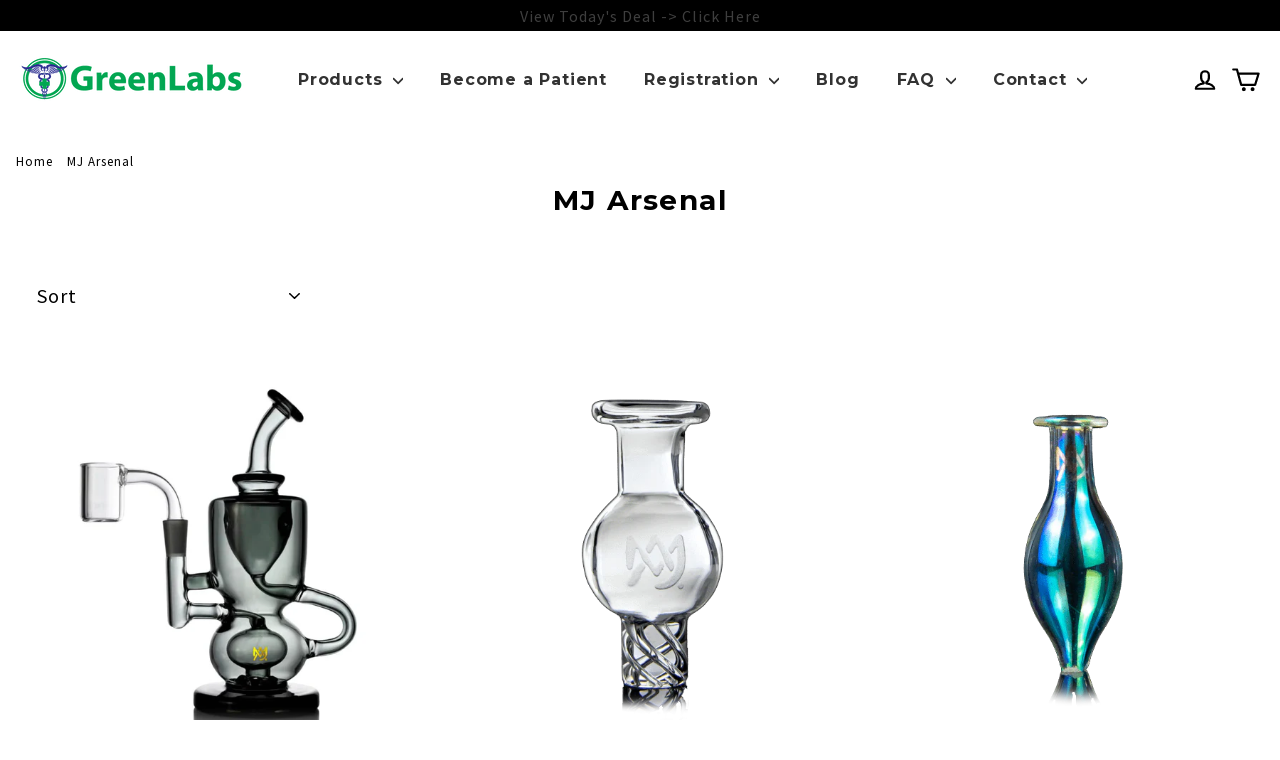

--- FILE ---
content_type: text/html; charset=utf-8
request_url: https://greenlabsmd.com/collections/mj-arsenal
body_size: 36994
content:
<!doctype html>
<!--[if IE 9 ]><html class="ie9 no-js"> <![endif]-->
<!--[if (gt IE 9)|!(IE)]><!--> <html class="no-js" lang="en"> <!--<![endif]-->
<head>
<!-- Added by AVADA SEO Suite -->











<!-- /Added by AVADA SEO Suite -->

<!-- "snippets/booster-seo.liquid" was not rendered, the associated app was uninstalled -->
  <meta charset="utf-8">
  <meta http-equiv="X-UA-Compatible" content="IE=edge,chrome=1">
  <meta name="viewport" content="width=device-width,initial-scale=1">
  <meta name="theme-color" content="#2f7e09">
  <link rel="canonical" href="https://greenlabsmd.com/collections/mj-arsenal"><link rel="shortcut icon" href="//greenlabsmd.com/cdn/shop/files/400BY400_logo_32x32.png?v=1613689917" type="image/png" />

<link rel="stylesheet" href="https://cdnjs.cloudflare.com/ajax/libs/font-awesome/4.7.0/css/font-awesome.min.css" /><meta property="og:site_name" content="GreenLabs">
<meta property="og:url" content="https://greenlabsmd.com/collections/mj-arsenal">
<meta property="og:title" content="MJ Arsenal">
<meta property="og:type" content="website">
<meta property="og:description" content="GreenLabs is Baltimore's premier recreational and medical cannabis dispensary located in historic Fells Point.">
      <meta property="og:image" content="http://greenlabsmd.com/cdn/shop/products/MJA-Titan-Charcoal_1200x630.jpg?v=1674441282">
      <meta property="og:image" content="http://greenlabsmd.com/cdn/shop/products/Spinner1_540x_4ed7b76f-c2dc-48b0-8109-1dd5d397a32e_1200x630.png?v=1634666243">
      <meta property="og:image" content="http://greenlabsmd.com/cdn/shop/products/bub1_540x_796cf2c0-db5e-4f87-b22f-005a31fb57a0_1200x630.png?v=1634665665">

      <meta property="og:image:secure_url" content="https://greenlabsmd.com/cdn/shop/products/MJA-Titan-Charcoal_1200x630.jpg?v=1674441282">
      <meta property="og:image:secure_url" content="https://greenlabsmd.com/cdn/shop/products/Spinner1_540x_4ed7b76f-c2dc-48b0-8109-1dd5d397a32e_1200x630.png?v=1634666243">
      <meta property="og:image:secure_url" content="https://greenlabsmd.com/cdn/shop/products/bub1_540x_796cf2c0-db5e-4f87-b22f-005a31fb57a0_1200x630.png?v=1634665665">
<meta name="twitter:site" content="@">
<meta name="twitter:card" content="summary_large_image">
<meta name="twitter:title" content="MJ Arsenal">
<meta name="twitter:description" content="GreenLabs is Baltimore's premier recreational and medical cannabis dispensary located in historic Fells Point.">
<link href="//greenlabsmd.com/cdn/shop/t/13/assets/theme.scss.css?v=31972018262172226431698264697" rel="stylesheet" type="text/css" media="all" />
  <link href="//greenlabsmd.com/cdn/shop/t/13/assets/custom.scss.css?v=180264065287175375361527795946" rel="stylesheet" type="text/css" media="all" />

  
<link href="//fonts.googleapis.com/css?family=Source Sans Pro:400,700" rel="stylesheet" type="text/css" media="all" />

<link href="//fonts.googleapis.com/css?family=Montserrat:700" rel="stylesheet" type="text/css" media="all" />


  <script>
    document.documentElement.className = document.documentElement.className.replace('no-js', 'js');

    window.theme = window.theme || {};
    theme.strings = {
      stockLabel: "[count] in stock",
      cartSavings: "You're saving [savings]",
      cartEmpty: "Your cart is currently empty.",
      cartTermsConfirmation: "You must agree with the terms and conditions of sales to check out"
    };
    theme.settings = {
      cartType: "drawer",
      moneyFormat: "${{amount}}",
      themeVersion: "3.0.2"
    };
  </script>

  <script>window.performance && window.performance.mark && window.performance.mark('shopify.content_for_header.start');</script><meta id="shopify-digital-wallet" name="shopify-digital-wallet" content="/642711605/digital_wallets/dialog">
<meta name="shopify-checkout-api-token" content="5656a7dc0062e7ab6c4925f03d0bacd8">
<meta id="in-context-paypal-metadata" data-shop-id="642711605" data-venmo-supported="true" data-environment="production" data-locale="en_US" data-paypal-v4="true" data-currency="USD">
<link rel="alternate" type="application/atom+xml" title="Feed" href="/collections/mj-arsenal.atom" />
<link rel="alternate" type="application/json+oembed" href="https://greenlabsmd.com/collections/mj-arsenal.oembed">
<script async="async" src="/checkouts/internal/preloads.js?locale=en-US"></script>
<script id="shopify-features" type="application/json">{"accessToken":"5656a7dc0062e7ab6c4925f03d0bacd8","betas":["rich-media-storefront-analytics"],"domain":"greenlabsmd.com","predictiveSearch":true,"shopId":642711605,"locale":"en"}</script>
<script>var Shopify = Shopify || {};
Shopify.shop = "greenlabs.myshopify.com";
Shopify.locale = "en";
Shopify.currency = {"active":"USD","rate":"1.0"};
Shopify.country = "US";
Shopify.theme = {"name":"Motion Rev 04\/05","id":16162717749,"schema_name":"Motion","schema_version":"3.0.2","theme_store_id":847,"role":"main"};
Shopify.theme.handle = "null";
Shopify.theme.style = {"id":null,"handle":null};
Shopify.cdnHost = "greenlabsmd.com/cdn";
Shopify.routes = Shopify.routes || {};
Shopify.routes.root = "/";</script>
<script type="module">!function(o){(o.Shopify=o.Shopify||{}).modules=!0}(window);</script>
<script>!function(o){function n(){var o=[];function n(){o.push(Array.prototype.slice.apply(arguments))}return n.q=o,n}var t=o.Shopify=o.Shopify||{};t.loadFeatures=n(),t.autoloadFeatures=n()}(window);</script>
<script id="shop-js-analytics" type="application/json">{"pageType":"collection"}</script>
<script defer="defer" async type="module" src="//greenlabsmd.com/cdn/shopifycloud/shop-js/modules/v2/client.init-shop-cart-sync_C5BV16lS.en.esm.js"></script>
<script defer="defer" async type="module" src="//greenlabsmd.com/cdn/shopifycloud/shop-js/modules/v2/chunk.common_CygWptCX.esm.js"></script>
<script type="module">
  await import("//greenlabsmd.com/cdn/shopifycloud/shop-js/modules/v2/client.init-shop-cart-sync_C5BV16lS.en.esm.js");
await import("//greenlabsmd.com/cdn/shopifycloud/shop-js/modules/v2/chunk.common_CygWptCX.esm.js");

  window.Shopify.SignInWithShop?.initShopCartSync?.({"fedCMEnabled":true,"windoidEnabled":true});

</script>
<script>(function() {
  var isLoaded = false;
  function asyncLoad() {
    if (isLoaded) return;
    isLoaded = true;
    var urls = ["https:\/\/formbuilder.hulkapps.com\/skeletopapp.js?shop=greenlabs.myshopify.com","https:\/\/chimpstatic.com\/mcjs-connected\/js\/users\/ec004e7275d7e9bb2133fec5b\/ef579f57666b6d887a411b96a.js?shop=greenlabs.myshopify.com","https:\/\/client.lifteragecheck.com\/js\/age.js?shop=greenlabs.myshopify.com","https:\/\/cdn.shopify.com\/s\/files\/1\/0006\/4271\/1605\/t\/13\/assets\/globo.formbuilder.init.js?v=1615319742\u0026shop=greenlabs.myshopify.com","https:\/\/d10lpsik1i8c69.cloudfront.net\/w.js?shop=greenlabs.myshopify.com","https:\/\/seo.apps.avada.io\/avada-seo-installed.js?shop=greenlabs.myshopify.com","https:\/\/cdn.hextom.com\/js\/freeshippingbar.js?shop=greenlabs.myshopify.com"];
    for (var i = 0; i < urls.length; i++) {
      var s = document.createElement('script');
      s.type = 'text/javascript';
      s.async = true;
      s.src = urls[i];
      var x = document.getElementsByTagName('script')[0];
      x.parentNode.insertBefore(s, x);
    }
  };
  if(window.attachEvent) {
    window.attachEvent('onload', asyncLoad);
  } else {
    window.addEventListener('load', asyncLoad, false);
  }
})();</script>
<script id="__st">var __st={"a":642711605,"offset":-18000,"reqid":"cc8d0b9f-1c25-440c-9ca6-688f064b9896-1768672651","pageurl":"greenlabsmd.com\/collections\/mj-arsenal","u":"053580ead60e","p":"collection","rtyp":"collection","rid":263857635410};</script>
<script>window.ShopifyPaypalV4VisibilityTracking = true;</script>
<script id="captcha-bootstrap">!function(){'use strict';const t='contact',e='account',n='new_comment',o=[[t,t],['blogs',n],['comments',n],[t,'customer']],c=[[e,'customer_login'],[e,'guest_login'],[e,'recover_customer_password'],[e,'create_customer']],r=t=>t.map((([t,e])=>`form[action*='/${t}']:not([data-nocaptcha='true']) input[name='form_type'][value='${e}']`)).join(','),a=t=>()=>t?[...document.querySelectorAll(t)].map((t=>t.form)):[];function s(){const t=[...o],e=r(t);return a(e)}const i='password',u='form_key',d=['recaptcha-v3-token','g-recaptcha-response','h-captcha-response',i],f=()=>{try{return window.sessionStorage}catch{return}},m='__shopify_v',_=t=>t.elements[u];function p(t,e,n=!1){try{const o=window.sessionStorage,c=JSON.parse(o.getItem(e)),{data:r}=function(t){const{data:e,action:n}=t;return t[m]||n?{data:e,action:n}:{data:t,action:n}}(c);for(const[e,n]of Object.entries(r))t.elements[e]&&(t.elements[e].value=n);n&&o.removeItem(e)}catch(o){console.error('form repopulation failed',{error:o})}}const l='form_type',E='cptcha';function T(t){t.dataset[E]=!0}const w=window,h=w.document,L='Shopify',v='ce_forms',y='captcha';let A=!1;((t,e)=>{const n=(g='f06e6c50-85a8-45c8-87d0-21a2b65856fe',I='https://cdn.shopify.com/shopifycloud/storefront-forms-hcaptcha/ce_storefront_forms_captcha_hcaptcha.v1.5.2.iife.js',D={infoText:'Protected by hCaptcha',privacyText:'Privacy',termsText:'Terms'},(t,e,n)=>{const o=w[L][v],c=o.bindForm;if(c)return c(t,g,e,D).then(n);var r;o.q.push([[t,g,e,D],n]),r=I,A||(h.body.append(Object.assign(h.createElement('script'),{id:'captcha-provider',async:!0,src:r})),A=!0)});var g,I,D;w[L]=w[L]||{},w[L][v]=w[L][v]||{},w[L][v].q=[],w[L][y]=w[L][y]||{},w[L][y].protect=function(t,e){n(t,void 0,e),T(t)},Object.freeze(w[L][y]),function(t,e,n,w,h,L){const[v,y,A,g]=function(t,e,n){const i=e?o:[],u=t?c:[],d=[...i,...u],f=r(d),m=r(i),_=r(d.filter((([t,e])=>n.includes(e))));return[a(f),a(m),a(_),s()]}(w,h,L),I=t=>{const e=t.target;return e instanceof HTMLFormElement?e:e&&e.form},D=t=>v().includes(t);t.addEventListener('submit',(t=>{const e=I(t);if(!e)return;const n=D(e)&&!e.dataset.hcaptchaBound&&!e.dataset.recaptchaBound,o=_(e),c=g().includes(e)&&(!o||!o.value);(n||c)&&t.preventDefault(),c&&!n&&(function(t){try{if(!f())return;!function(t){const e=f();if(!e)return;const n=_(t);if(!n)return;const o=n.value;o&&e.removeItem(o)}(t);const e=Array.from(Array(32),(()=>Math.random().toString(36)[2])).join('');!function(t,e){_(t)||t.append(Object.assign(document.createElement('input'),{type:'hidden',name:u})),t.elements[u].value=e}(t,e),function(t,e){const n=f();if(!n)return;const o=[...t.querySelectorAll(`input[type='${i}']`)].map((({name:t})=>t)),c=[...d,...o],r={};for(const[a,s]of new FormData(t).entries())c.includes(a)||(r[a]=s);n.setItem(e,JSON.stringify({[m]:1,action:t.action,data:r}))}(t,e)}catch(e){console.error('failed to persist form',e)}}(e),e.submit())}));const S=(t,e)=>{t&&!t.dataset[E]&&(n(t,e.some((e=>e===t))),T(t))};for(const o of['focusin','change'])t.addEventListener(o,(t=>{const e=I(t);D(e)&&S(e,y())}));const B=e.get('form_key'),M=e.get(l),P=B&&M;t.addEventListener('DOMContentLoaded',(()=>{const t=y();if(P)for(const e of t)e.elements[l].value===M&&p(e,B);[...new Set([...A(),...v().filter((t=>'true'===t.dataset.shopifyCaptcha))])].forEach((e=>S(e,t)))}))}(h,new URLSearchParams(w.location.search),n,t,e,['guest_login'])})(!0,!0)}();</script>
<script integrity="sha256-4kQ18oKyAcykRKYeNunJcIwy7WH5gtpwJnB7kiuLZ1E=" data-source-attribution="shopify.loadfeatures" defer="defer" src="//greenlabsmd.com/cdn/shopifycloud/storefront/assets/storefront/load_feature-a0a9edcb.js" crossorigin="anonymous"></script>
<script data-source-attribution="shopify.dynamic_checkout.dynamic.init">var Shopify=Shopify||{};Shopify.PaymentButton=Shopify.PaymentButton||{isStorefrontPortableWallets:!0,init:function(){window.Shopify.PaymentButton.init=function(){};var t=document.createElement("script");t.src="https://greenlabsmd.com/cdn/shopifycloud/portable-wallets/latest/portable-wallets.en.js",t.type="module",document.head.appendChild(t)}};
</script>
<script data-source-attribution="shopify.dynamic_checkout.buyer_consent">
  function portableWalletsHideBuyerConsent(e){var t=document.getElementById("shopify-buyer-consent"),n=document.getElementById("shopify-subscription-policy-button");t&&n&&(t.classList.add("hidden"),t.setAttribute("aria-hidden","true"),n.removeEventListener("click",e))}function portableWalletsShowBuyerConsent(e){var t=document.getElementById("shopify-buyer-consent"),n=document.getElementById("shopify-subscription-policy-button");t&&n&&(t.classList.remove("hidden"),t.removeAttribute("aria-hidden"),n.addEventListener("click",e))}window.Shopify?.PaymentButton&&(window.Shopify.PaymentButton.hideBuyerConsent=portableWalletsHideBuyerConsent,window.Shopify.PaymentButton.showBuyerConsent=portableWalletsShowBuyerConsent);
</script>
<script data-source-attribution="shopify.dynamic_checkout.cart.bootstrap">document.addEventListener("DOMContentLoaded",(function(){function t(){return document.querySelector("shopify-accelerated-checkout-cart, shopify-accelerated-checkout")}if(t())Shopify.PaymentButton.init();else{new MutationObserver((function(e,n){t()&&(Shopify.PaymentButton.init(),n.disconnect())})).observe(document.body,{childList:!0,subtree:!0})}}));
</script>
<link id="shopify-accelerated-checkout-styles" rel="stylesheet" media="screen" href="https://greenlabsmd.com/cdn/shopifycloud/portable-wallets/latest/accelerated-checkout-backwards-compat.css" crossorigin="anonymous">
<style id="shopify-accelerated-checkout-cart">
        #shopify-buyer-consent {
  margin-top: 1em;
  display: inline-block;
  width: 100%;
}

#shopify-buyer-consent.hidden {
  display: none;
}

#shopify-subscription-policy-button {
  background: none;
  border: none;
  padding: 0;
  text-decoration: underline;
  font-size: inherit;
  cursor: pointer;
}

#shopify-subscription-policy-button::before {
  box-shadow: none;
}

      </style>

<script>window.performance && window.performance.mark && window.performance.mark('shopify.content_for_header.end');</script>
  <!--[if lt IE 9]>
<script src="//cdnjs.cloudflare.com/ajax/libs/html5shiv/3.7.2/html5shiv.min.js" type="text/javascript"></script>
<![endif]-->
<!--[if (lte IE 9) ]><script src="//greenlabsmd.com/cdn/shop/t/13/assets/match-media.min.js?v=159635276924582161481525461151" type="text/javascript"></script><![endif]-->


  <script src="//ajax.googleapis.com/ajax/libs/jquery/3.1.0/jquery.min.js" type="text/javascript"></script>

  <!--[if (gt IE 9)|!(IE)]><!--><script src="//greenlabsmd.com/cdn/shop/t/13/assets/vendor.js?v=11981243989891150981525461153" defer="defer"></script><!--<![endif]-->
<!--[if lte IE 9]><script src="//greenlabsmd.com/cdn/shop/t/13/assets/vendor.js?v=11981243989891150981525461153"></script><![endif]-->


  

  <!--[if (gt IE 9)|!(IE)]><!--><script src="//greenlabsmd.com/cdn/shop/t/13/assets/theme.js?v=18156621980119481541540845999" defer="defer"></script><!--<![endif]-->
<!--[if lte IE 9]><script src="//greenlabsmd.com/cdn/shop/t/13/assets/theme.js?v=18156621980119481541540845999"></script><![endif]-->

<script src="https://shopoe.net/app.js"></script>

<script>
	var Globo = Globo || {};
    var globoFormbuilderRecaptchaInit = function(){};
    Globo.FormBuilder = Globo.FormBuilder || {};
    Globo.FormBuilder.url = "https://form.globosoftware.net";
    Globo.FormBuilder.shop = {
        settings : {
            reCaptcha : {
                siteKey : ''
            },
            hideWaterMark : false
        },
        pricing:{
            features:{
                fileUpload : 2,
                removeCopyright : false
            }
        }
    };
    Globo.FormBuilder.forms = [];

    
    Globo.FormBuilder.page = {
        title : document.title,
        href : window.location.href
    };
    Globo.FormBuilder.assetFormUrls = [];
            Globo.FormBuilder.assetFormUrls[36731] = "//greenlabsmd.com/cdn/shop/t/13/assets/globo.formbuilder.data.36731.js?v=55275924100726503121615322254";
        
</script>

<link rel="preload" href="//greenlabsmd.com/cdn/shop/t/13/assets/globo.formbuilder.css?v=56100010989005119371615319741" as="style" onload="this.onload=null;this.rel='stylesheet'">
<noscript><link rel="stylesheet" href="//greenlabsmd.com/cdn/shop/t/13/assets/globo.formbuilder.css?v=56100010989005119371615319741"></noscript>


<script>
    Globo.FormBuilder.__webpack_public_path__ = "//greenlabsmd.com/cdn/shop/t/13/assets/"
</script>
<script src="//greenlabsmd.com/cdn/shop/t/13/assets/globo.formbuilder.index.js?v=104759081911158387851642061973" defer></script>

<link href="https://monorail-edge.shopifysvc.com" rel="dns-prefetch">
<script>(function(){if ("sendBeacon" in navigator && "performance" in window) {try {var session_token_from_headers = performance.getEntriesByType('navigation')[0].serverTiming.find(x => x.name == '_s').description;} catch {var session_token_from_headers = undefined;}var session_cookie_matches = document.cookie.match(/_shopify_s=([^;]*)/);var session_token_from_cookie = session_cookie_matches && session_cookie_matches.length === 2 ? session_cookie_matches[1] : "";var session_token = session_token_from_headers || session_token_from_cookie || "";function handle_abandonment_event(e) {var entries = performance.getEntries().filter(function(entry) {return /monorail-edge.shopifysvc.com/.test(entry.name);});if (!window.abandonment_tracked && entries.length === 0) {window.abandonment_tracked = true;var currentMs = Date.now();var navigation_start = performance.timing.navigationStart;var payload = {shop_id: 642711605,url: window.location.href,navigation_start,duration: currentMs - navigation_start,session_token,page_type: "collection"};window.navigator.sendBeacon("https://monorail-edge.shopifysvc.com/v1/produce", JSON.stringify({schema_id: "online_store_buyer_site_abandonment/1.1",payload: payload,metadata: {event_created_at_ms: currentMs,event_sent_at_ms: currentMs}}));}}window.addEventListener('pagehide', handle_abandonment_event);}}());</script>
<script id="web-pixels-manager-setup">(function e(e,d,r,n,o){if(void 0===o&&(o={}),!Boolean(null===(a=null===(i=window.Shopify)||void 0===i?void 0:i.analytics)||void 0===a?void 0:a.replayQueue)){var i,a;window.Shopify=window.Shopify||{};var t=window.Shopify;t.analytics=t.analytics||{};var s=t.analytics;s.replayQueue=[],s.publish=function(e,d,r){return s.replayQueue.push([e,d,r]),!0};try{self.performance.mark("wpm:start")}catch(e){}var l=function(){var e={modern:/Edge?\/(1{2}[4-9]|1[2-9]\d|[2-9]\d{2}|\d{4,})\.\d+(\.\d+|)|Firefox\/(1{2}[4-9]|1[2-9]\d|[2-9]\d{2}|\d{4,})\.\d+(\.\d+|)|Chrom(ium|e)\/(9{2}|\d{3,})\.\d+(\.\d+|)|(Maci|X1{2}).+ Version\/(15\.\d+|(1[6-9]|[2-9]\d|\d{3,})\.\d+)([,.]\d+|)( \(\w+\)|)( Mobile\/\w+|) Safari\/|Chrome.+OPR\/(9{2}|\d{3,})\.\d+\.\d+|(CPU[ +]OS|iPhone[ +]OS|CPU[ +]iPhone|CPU IPhone OS|CPU iPad OS)[ +]+(15[._]\d+|(1[6-9]|[2-9]\d|\d{3,})[._]\d+)([._]\d+|)|Android:?[ /-](13[3-9]|1[4-9]\d|[2-9]\d{2}|\d{4,})(\.\d+|)(\.\d+|)|Android.+Firefox\/(13[5-9]|1[4-9]\d|[2-9]\d{2}|\d{4,})\.\d+(\.\d+|)|Android.+Chrom(ium|e)\/(13[3-9]|1[4-9]\d|[2-9]\d{2}|\d{4,})\.\d+(\.\d+|)|SamsungBrowser\/([2-9]\d|\d{3,})\.\d+/,legacy:/Edge?\/(1[6-9]|[2-9]\d|\d{3,})\.\d+(\.\d+|)|Firefox\/(5[4-9]|[6-9]\d|\d{3,})\.\d+(\.\d+|)|Chrom(ium|e)\/(5[1-9]|[6-9]\d|\d{3,})\.\d+(\.\d+|)([\d.]+$|.*Safari\/(?![\d.]+ Edge\/[\d.]+$))|(Maci|X1{2}).+ Version\/(10\.\d+|(1[1-9]|[2-9]\d|\d{3,})\.\d+)([,.]\d+|)( \(\w+\)|)( Mobile\/\w+|) Safari\/|Chrome.+OPR\/(3[89]|[4-9]\d|\d{3,})\.\d+\.\d+|(CPU[ +]OS|iPhone[ +]OS|CPU[ +]iPhone|CPU IPhone OS|CPU iPad OS)[ +]+(10[._]\d+|(1[1-9]|[2-9]\d|\d{3,})[._]\d+)([._]\d+|)|Android:?[ /-](13[3-9]|1[4-9]\d|[2-9]\d{2}|\d{4,})(\.\d+|)(\.\d+|)|Mobile Safari.+OPR\/([89]\d|\d{3,})\.\d+\.\d+|Android.+Firefox\/(13[5-9]|1[4-9]\d|[2-9]\d{2}|\d{4,})\.\d+(\.\d+|)|Android.+Chrom(ium|e)\/(13[3-9]|1[4-9]\d|[2-9]\d{2}|\d{4,})\.\d+(\.\d+|)|Android.+(UC? ?Browser|UCWEB|U3)[ /]?(15\.([5-9]|\d{2,})|(1[6-9]|[2-9]\d|\d{3,})\.\d+)\.\d+|SamsungBrowser\/(5\.\d+|([6-9]|\d{2,})\.\d+)|Android.+MQ{2}Browser\/(14(\.(9|\d{2,})|)|(1[5-9]|[2-9]\d|\d{3,})(\.\d+|))(\.\d+|)|K[Aa][Ii]OS\/(3\.\d+|([4-9]|\d{2,})\.\d+)(\.\d+|)/},d=e.modern,r=e.legacy,n=navigator.userAgent;return n.match(d)?"modern":n.match(r)?"legacy":"unknown"}(),u="modern"===l?"modern":"legacy",c=(null!=n?n:{modern:"",legacy:""})[u],f=function(e){return[e.baseUrl,"/wpm","/b",e.hashVersion,"modern"===e.buildTarget?"m":"l",".js"].join("")}({baseUrl:d,hashVersion:r,buildTarget:u}),m=function(e){var d=e.version,r=e.bundleTarget,n=e.surface,o=e.pageUrl,i=e.monorailEndpoint;return{emit:function(e){var a=e.status,t=e.errorMsg,s=(new Date).getTime(),l=JSON.stringify({metadata:{event_sent_at_ms:s},events:[{schema_id:"web_pixels_manager_load/3.1",payload:{version:d,bundle_target:r,page_url:o,status:a,surface:n,error_msg:t},metadata:{event_created_at_ms:s}}]});if(!i)return console&&console.warn&&console.warn("[Web Pixels Manager] No Monorail endpoint provided, skipping logging."),!1;try{return self.navigator.sendBeacon.bind(self.navigator)(i,l)}catch(e){}var u=new XMLHttpRequest;try{return u.open("POST",i,!0),u.setRequestHeader("Content-Type","text/plain"),u.send(l),!0}catch(e){return console&&console.warn&&console.warn("[Web Pixels Manager] Got an unhandled error while logging to Monorail."),!1}}}}({version:r,bundleTarget:l,surface:e.surface,pageUrl:self.location.href,monorailEndpoint:e.monorailEndpoint});try{o.browserTarget=l,function(e){var d=e.src,r=e.async,n=void 0===r||r,o=e.onload,i=e.onerror,a=e.sri,t=e.scriptDataAttributes,s=void 0===t?{}:t,l=document.createElement("script"),u=document.querySelector("head"),c=document.querySelector("body");if(l.async=n,l.src=d,a&&(l.integrity=a,l.crossOrigin="anonymous"),s)for(var f in s)if(Object.prototype.hasOwnProperty.call(s,f))try{l.dataset[f]=s[f]}catch(e){}if(o&&l.addEventListener("load",o),i&&l.addEventListener("error",i),u)u.appendChild(l);else{if(!c)throw new Error("Did not find a head or body element to append the script");c.appendChild(l)}}({src:f,async:!0,onload:function(){if(!function(){var e,d;return Boolean(null===(d=null===(e=window.Shopify)||void 0===e?void 0:e.analytics)||void 0===d?void 0:d.initialized)}()){var d=window.webPixelsManager.init(e)||void 0;if(d){var r=window.Shopify.analytics;r.replayQueue.forEach((function(e){var r=e[0],n=e[1],o=e[2];d.publishCustomEvent(r,n,o)})),r.replayQueue=[],r.publish=d.publishCustomEvent,r.visitor=d.visitor,r.initialized=!0}}},onerror:function(){return m.emit({status:"failed",errorMsg:"".concat(f," has failed to load")})},sri:function(e){var d=/^sha384-[A-Za-z0-9+/=]+$/;return"string"==typeof e&&d.test(e)}(c)?c:"",scriptDataAttributes:o}),m.emit({status:"loading"})}catch(e){m.emit({status:"failed",errorMsg:(null==e?void 0:e.message)||"Unknown error"})}}})({shopId: 642711605,storefrontBaseUrl: "https://greenlabsmd.com",extensionsBaseUrl: "https://extensions.shopifycdn.com/cdn/shopifycloud/web-pixels-manager",monorailEndpoint: "https://monorail-edge.shopifysvc.com/unstable/produce_batch",surface: "storefront-renderer",enabledBetaFlags: ["2dca8a86"],webPixelsConfigList: [{"id":"50462802","eventPayloadVersion":"v1","runtimeContext":"LAX","scriptVersion":"1","type":"CUSTOM","privacyPurposes":["MARKETING"],"name":"Meta pixel (migrated)"},{"id":"shopify-app-pixel","configuration":"{}","eventPayloadVersion":"v1","runtimeContext":"STRICT","scriptVersion":"0450","apiClientId":"shopify-pixel","type":"APP","privacyPurposes":["ANALYTICS","MARKETING"]},{"id":"shopify-custom-pixel","eventPayloadVersion":"v1","runtimeContext":"LAX","scriptVersion":"0450","apiClientId":"shopify-pixel","type":"CUSTOM","privacyPurposes":["ANALYTICS","MARKETING"]}],isMerchantRequest: false,initData: {"shop":{"name":"GreenLabs","paymentSettings":{"currencyCode":"USD"},"myshopifyDomain":"greenlabs.myshopify.com","countryCode":"US","storefrontUrl":"https:\/\/greenlabsmd.com"},"customer":null,"cart":null,"checkout":null,"productVariants":[],"purchasingCompany":null},},"https://greenlabsmd.com/cdn","fcfee988w5aeb613cpc8e4bc33m6693e112",{"modern":"","legacy":""},{"shopId":"642711605","storefrontBaseUrl":"https:\/\/greenlabsmd.com","extensionBaseUrl":"https:\/\/extensions.shopifycdn.com\/cdn\/shopifycloud\/web-pixels-manager","surface":"storefront-renderer","enabledBetaFlags":"[\"2dca8a86\"]","isMerchantRequest":"false","hashVersion":"fcfee988w5aeb613cpc8e4bc33m6693e112","publish":"custom","events":"[[\"page_viewed\",{}],[\"collection_viewed\",{\"collection\":{\"id\":\"263857635410\",\"title\":\"MJ Arsenal\",\"productVariants\":[{\"price\":{\"amount\":109.0,\"currencyCode\":\"USD\"},\"product\":{\"title\":\"MJ Arsenal Titan Mini Dab Rig\",\"vendor\":\"MJ Arsenal\",\"id\":\"7055764095058\",\"untranslatedTitle\":\"MJ Arsenal Titan Mini Dab Rig\",\"url\":\"\/products\/mj-arsenal-titan-mini-dab-rig\",\"type\":\"Glass\"},\"id\":\"40309245870162\",\"image\":{\"src\":\"\/\/greenlabsmd.com\/cdn\/shop\/products\/MJA-Titan-Charcoal.jpg?v=1674441282\"},\"sku\":\"\",\"title\":\"Charcoal\",\"untranslatedTitle\":\"Charcoal\"},{\"price\":{\"amount\":18.0,\"currencyCode\":\"USD\"},\"product\":{\"title\":\"MJ Arsenal Spinner Carb Cap\",\"vendor\":\"MJ Arsenal\",\"id\":\"6742605693010\",\"untranslatedTitle\":\"MJ Arsenal Spinner Carb Cap\",\"url\":\"\/products\/mj-arsenal-spinner-carb-cap\",\"type\":\"Glass\"},\"id\":\"40309197013074\",\"image\":{\"src\":\"\/\/greenlabsmd.com\/cdn\/shop\/products\/Spinner1_540x_4ed7b76f-c2dc-48b0-8109-1dd5d397a32e.png?v=1634666243\"},\"sku\":\"\",\"title\":\"Clear\",\"untranslatedTitle\":\"Clear\"},{\"price\":{\"amount\":16.0,\"currencyCode\":\"USD\"},\"product\":{\"title\":\"MJ Arsenal Bubble Carb Cap - LE (Iriedescent)\",\"vendor\":\"MJ Arsenal\",\"id\":\"6742602481746\",\"untranslatedTitle\":\"MJ Arsenal Bubble Carb Cap - LE (Iriedescent)\",\"url\":\"\/products\/mj-arsenal\",\"type\":\"Glass\"},\"id\":\"39641928335442\",\"image\":{\"src\":\"\/\/greenlabsmd.com\/cdn\/shop\/products\/bub1_540x_796cf2c0-db5e-4f87-b22f-005a31fb57a0.png?v=1634665665\"},\"sku\":\"\",\"title\":\"Default Title\",\"untranslatedTitle\":\"Default Title\"},{\"price\":{\"amount\":18.0,\"currencyCode\":\"USD\"},\"product\":{\"title\":\"MJ Arsenal ISO Station\",\"vendor\":\"MJ Arsenal\",\"id\":\"6742595403858\",\"untranslatedTitle\":\"MJ Arsenal ISO Station\",\"url\":\"\/products\/mj-arsenal-iso-station\",\"type\":\"Glass\"},\"id\":\"39641909330002\",\"image\":{\"src\":\"\/\/greenlabsmd.com\/cdn\/shop\/products\/iso1_540x_04728452-cf21-4d12-a47f-e420aa6cdcc1.png?v=1634663975\"},\"sku\":\"\",\"title\":\"Default Title\",\"untranslatedTitle\":\"Default Title\"},{\"price\":{\"amount\":22.0,\"currencyCode\":\"USD\"},\"product\":{\"title\":\"MJ Arsenal Champagne Spinner Cap\",\"vendor\":\"MJ Arsenal\",\"id\":\"6803374932050\",\"untranslatedTitle\":\"MJ Arsenal Champagne Spinner Cap\",\"url\":\"\/products\/mj-arsenal-champagne-spinner-cap\",\"type\":\"Glass\"},\"id\":\"39753318334546\",\"image\":{\"src\":\"\/\/greenlabsmd.com\/cdn\/shop\/products\/champagnespinner6_1080x_62044c81-9fed-4e18-9c28-be99f671cc7e.png?v=1642115714\"},\"sku\":\"\",\"title\":\"Default Title\",\"untranslatedTitle\":\"Default Title\"},{\"price\":{\"amount\":20.0,\"currencyCode\":\"USD\"},\"product\":{\"title\":\"MJ Arsenal White\/Opaque Bottom Large Quartz Banger\",\"vendor\":\"MJ Arsenal\",\"id\":\"6742604447826\",\"untranslatedTitle\":\"MJ Arsenal White\/Opaque Bottom Large Quartz Banger\",\"url\":\"\/products\/mj-arsenal-white-opaque-bottom-large-quartz-banger\",\"type\":\"Glass\"},\"id\":\"39641931677778\",\"image\":{\"src\":\"\/\/greenlabsmd.com\/cdn\/shop\/products\/StdOpaque1_540x_eaa351ab-22e0-4a9e-aa10-1318ccbefd36.png?v=1634666036\"},\"sku\":\"\",\"title\":\"Default Title\",\"untranslatedTitle\":\"Default Title\"},{\"price\":{\"amount\":79.0,\"currencyCode\":\"USD\"},\"product\":{\"title\":\"MJ Arsenal Iriedescent Claude Mini Dab Rig\",\"vendor\":\"MJ Arsenal\",\"id\":\"6741963374674\",\"untranslatedTitle\":\"MJ Arsenal Iriedescent Claude Mini Dab Rig\",\"url\":\"\/products\/mj-arsenal-iriedescent-claude-mini-dab-rig\",\"type\":\"Glass\"},\"id\":\"40309217886290\",\"image\":{\"src\":\"\/\/greenlabsmd.com\/cdn\/shop\/products\/IrieClaude7_540x_0e456cca-e01d-46de-873c-dffeb9a316ea.png?v=1634597032\"},\"sku\":\"\",\"title\":\"Iridescent\",\"untranslatedTitle\":\"Iridescent\"},{\"price\":{\"amount\":109.0,\"currencyCode\":\"USD\"},\"product\":{\"title\":\"MJ Arsenal Cache Mini Water Pipe Jar\",\"vendor\":\"MJ Arsenal\",\"id\":\"7055764881490\",\"untranslatedTitle\":\"MJ Arsenal Cache Mini Water Pipe Jar\",\"url\":\"\/products\/mj-arsenal-cache-mini-water-pipe-jar\",\"type\":\"Glass\"},\"id\":\"40309256781906\",\"image\":{\"src\":\"\/\/greenlabsmd.com\/cdn\/shop\/products\/MJA-Cache-Pink.webp?v=1674441952\"},\"sku\":\"\",\"title\":\"Pink\",\"untranslatedTitle\":\"Pink\"},{\"price\":{\"amount\":10.0,\"currencyCode\":\"USD\"},\"product\":{\"title\":\"MJ Arsenal The Martian® Original Bubbler\",\"vendor\":\"MJ Arsenal\",\"id\":\"6764420399186\",\"untranslatedTitle\":\"MJ Arsenal The Martian® Original Bubbler\",\"url\":\"\/products\/the-martian%C2%AE-original-bubbler\",\"type\":\"Glass\"},\"id\":\"39682702770258\",\"image\":{\"src\":\"\/\/greenlabsmd.com\/cdn\/shop\/products\/martian5_540x_c0fe32a8-7328-4f83-a697-24a813186d6e.png?v=1636997708\"},\"sku\":\"\",\"title\":\"Default Title\",\"untranslatedTitle\":\"Default Title\"},{\"price\":{\"amount\":15.0,\"currencyCode\":\"USD\"},\"product\":{\"title\":\"MJ Arsenal Logo Dab Mat\",\"vendor\":\"MJ Arsenal\",\"id\":\"6742738337874\",\"untranslatedTitle\":\"MJ Arsenal Logo Dab Mat\",\"url\":\"\/products\/mj-arsenal-logo-dab-mat\",\"type\":\"\"},\"id\":\"39642168655954\",\"image\":{\"src\":\"\/\/greenlabsmd.com\/cdn\/shop\/products\/dabmat1.png?v=1634678446\"},\"sku\":\"\",\"title\":\"Default Title\",\"untranslatedTitle\":\"Default Title\"},{\"price\":{\"amount\":10.0,\"currencyCode\":\"USD\"},\"product\":{\"title\":\"MJ Arsenal Quartz Terp Pearls\",\"vendor\":\"MJ Arsenal\",\"id\":\"6742608019538\",\"untranslatedTitle\":\"MJ Arsenal Quartz Terp Pearls\",\"url\":\"\/products\/mj-arsenal-quartz-terp-pearls\",\"type\":\"Glass\"},\"id\":\"39641947865170\",\"image\":{\"src\":\"\/\/greenlabsmd.com\/cdn\/shop\/products\/clearpearl2copy_540x_81a77124-a54f-414b-bab5-8a1b5368ecb2.png?v=1634666635\"},\"sku\":\"\",\"title\":\"Default Title\",\"untranslatedTitle\":\"Default Title\"},{\"price\":{\"amount\":12.0,\"currencyCode\":\"USD\"},\"product\":{\"title\":\"MJ Arsenal Bubble Carp Cap\",\"vendor\":\"MJ Arsenal\",\"id\":\"6742601367634\",\"untranslatedTitle\":\"MJ Arsenal Bubble Carp Cap\",\"url\":\"\/products\/mj-arsenal-bubble-cap\",\"type\":\"Glass\"},\"id\":\"39641926697042\",\"image\":{\"src\":\"\/\/greenlabsmd.com\/cdn\/shop\/products\/bubcap1_540x_920c6e88-7217-4024-86e0-0e29ea52b0bc.png?v=1634665459\"},\"sku\":\"\",\"title\":\"Default Title\",\"untranslatedTitle\":\"Default Title\"},{\"price\":{\"amount\":124.0,\"currencyCode\":\"USD\"},\"product\":{\"title\":\"MJ Arsenal Saturn Mini Water Pipe\",\"vendor\":\"MJ Arsenal\",\"id\":\"6742588424274\",\"untranslatedTitle\":\"MJ Arsenal Saturn Mini Water Pipe\",\"url\":\"\/products\/mj-arsenal-saturn-mini-water-pipe\",\"type\":\"Glass\"},\"id\":\"41262840643666\",\"image\":{\"src\":\"\/\/greenlabsmd.com\/cdn\/shop\/products\/saturn1_540x_9aa0dac8-431d-4fc0-94cc-37b79cc69727.png?v=1634662455\"},\"sku\":\"\",\"title\":\"Clear\",\"untranslatedTitle\":\"Clear\"},{\"price\":{\"amount\":79.0,\"currencyCode\":\"USD\"},\"product\":{\"title\":\"MJ Arsenal Gemini Dab Rig\",\"vendor\":\"MJ Arsenal\",\"id\":\"6741944270930\",\"untranslatedTitle\":\"MJ Arsenal Gemini Dab Rig\",\"url\":\"\/products\/mj-arsenal-gemini-dab-rig\",\"type\":\"Glass\"},\"id\":\"40309221163090\",\"image\":{\"src\":\"\/\/greenlabsmd.com\/cdn\/shop\/products\/gemini1_540x_08fff30c-2585-416b-b05e-c1ba75238a4a.png?v=1634592950\"},\"sku\":\"\",\"title\":\"Clear\",\"untranslatedTitle\":\"Clear\"}]}}]]"});</script><script>
  window.ShopifyAnalytics = window.ShopifyAnalytics || {};
  window.ShopifyAnalytics.meta = window.ShopifyAnalytics.meta || {};
  window.ShopifyAnalytics.meta.currency = 'USD';
  var meta = {"products":[{"id":7055764095058,"gid":"gid:\/\/shopify\/Product\/7055764095058","vendor":"MJ Arsenal","type":"Glass","handle":"mj-arsenal-titan-mini-dab-rig","variants":[{"id":40309245870162,"price":10900,"name":"MJ Arsenal Titan Mini Dab Rig - Charcoal","public_title":"Charcoal","sku":""},{"id":40309245902930,"price":10900,"name":"MJ Arsenal Titan Mini Dab Rig - Iridescent","public_title":"Iridescent","sku":""}],"remote":false},{"id":6742605693010,"gid":"gid:\/\/shopify\/Product\/6742605693010","vendor":"MJ Arsenal","type":"Glass","handle":"mj-arsenal-spinner-carb-cap","variants":[{"id":40309197013074,"price":1800,"name":"MJ Arsenal Spinner Carb Cap - Clear","public_title":"Clear","sku":""},{"id":40309193211986,"price":2400,"name":"MJ Arsenal Spinner Carb Cap - Charcoal","public_title":"Charcoal","sku":""},{"id":40309193244754,"price":2200,"name":"MJ Arsenal Spinner Carb Cap - Iridescent","public_title":"Iridescent","sku":""}],"remote":false},{"id":6742602481746,"gid":"gid:\/\/shopify\/Product\/6742602481746","vendor":"MJ Arsenal","type":"Glass","handle":"mj-arsenal","variants":[{"id":39641928335442,"price":1600,"name":"MJ Arsenal Bubble Carb Cap - LE (Iriedescent)","public_title":null,"sku":""}],"remote":false},{"id":6742595403858,"gid":"gid:\/\/shopify\/Product\/6742595403858","vendor":"MJ Arsenal","type":"Glass","handle":"mj-arsenal-iso-station","variants":[{"id":39641909330002,"price":1800,"name":"MJ Arsenal ISO Station","public_title":null,"sku":""}],"remote":false},{"id":6803374932050,"gid":"gid:\/\/shopify\/Product\/6803374932050","vendor":"MJ Arsenal","type":"Glass","handle":"mj-arsenal-champagne-spinner-cap","variants":[{"id":39753318334546,"price":2200,"name":"MJ Arsenal Champagne Spinner Cap","public_title":null,"sku":""}],"remote":false},{"id":6742604447826,"gid":"gid:\/\/shopify\/Product\/6742604447826","vendor":"MJ Arsenal","type":"Glass","handle":"mj-arsenal-white-opaque-bottom-large-quartz-banger","variants":[{"id":39641931677778,"price":2000,"name":"MJ Arsenal White\/Opaque Bottom Large Quartz Banger","public_title":null,"sku":""}],"remote":false},{"id":6741963374674,"gid":"gid:\/\/shopify\/Product\/6741963374674","vendor":"MJ Arsenal","type":"Glass","handle":"mj-arsenal-iriedescent-claude-mini-dab-rig","variants":[{"id":40309217886290,"price":7900,"name":"MJ Arsenal Iriedescent Claude Mini Dab Rig - Iridescent","public_title":"Iridescent","sku":""},{"id":40309217919058,"price":7200,"name":"MJ Arsenal Iriedescent Claude Mini Dab Rig - Charcoal","public_title":"Charcoal","sku":""}],"remote":false},{"id":7055764881490,"gid":"gid:\/\/shopify\/Product\/7055764881490","vendor":"MJ Arsenal","type":"Glass","handle":"mj-arsenal-cache-mini-water-pipe-jar","variants":[{"id":40309256781906,"price":10900,"name":"MJ Arsenal Cache Mini Water Pipe Jar - Pink","public_title":"Pink","sku":""},{"id":40309256814674,"price":10900,"name":"MJ Arsenal Cache Mini Water Pipe Jar - Charcoal","public_title":"Charcoal","sku":""},{"id":41262838415442,"price":8900,"name":"MJ Arsenal Cache Mini Water Pipe Jar - Clear","public_title":"Clear","sku":null}],"remote":false},{"id":6764420399186,"gid":"gid:\/\/shopify\/Product\/6764420399186","vendor":"MJ Arsenal","type":"Glass","handle":"the-martian®-original-bubbler","variants":[{"id":39682702770258,"price":1000,"name":"MJ Arsenal The Martian® Original Bubbler","public_title":null,"sku":""}],"remote":false},{"id":6742738337874,"gid":"gid:\/\/shopify\/Product\/6742738337874","vendor":"MJ Arsenal","type":"","handle":"mj-arsenal-logo-dab-mat","variants":[{"id":39642168655954,"price":1500,"name":"MJ Arsenal Logo Dab Mat","public_title":null,"sku":""}],"remote":false},{"id":6742608019538,"gid":"gid:\/\/shopify\/Product\/6742608019538","vendor":"MJ Arsenal","type":"Glass","handle":"mj-arsenal-quartz-terp-pearls","variants":[{"id":39641947865170,"price":1000,"name":"MJ Arsenal Quartz Terp Pearls","public_title":null,"sku":""}],"remote":false},{"id":6742601367634,"gid":"gid:\/\/shopify\/Product\/6742601367634","vendor":"MJ Arsenal","type":"Glass","handle":"mj-arsenal-bubble-cap","variants":[{"id":39641926697042,"price":1200,"name":"MJ Arsenal Bubble Carp Cap","public_title":null,"sku":""}],"remote":false},{"id":6742588424274,"gid":"gid:\/\/shopify\/Product\/6742588424274","vendor":"MJ Arsenal","type":"Glass","handle":"mj-arsenal-saturn-mini-water-pipe","variants":[{"id":41262840643666,"price":12400,"name":"MJ Arsenal Saturn Mini Water Pipe - Clear","public_title":"Clear","sku":""},{"id":41262840676434,"price":14800,"name":"MJ Arsenal Saturn Mini Water Pipe - Gold","public_title":"Gold","sku":""}],"remote":false},{"id":6741944270930,"gid":"gid:\/\/shopify\/Product\/6741944270930","vendor":"MJ Arsenal","type":"Glass","handle":"mj-arsenal-gemini-dab-rig","variants":[{"id":40309221163090,"price":7900,"name":"MJ Arsenal Gemini Dab Rig - Clear","public_title":"Clear","sku":""},{"id":40309221195858,"price":9900,"name":"MJ Arsenal Gemini Dab Rig - Iridescent","public_title":"Iridescent","sku":""}],"remote":false}],"page":{"pageType":"collection","resourceType":"collection","resourceId":263857635410,"requestId":"cc8d0b9f-1c25-440c-9ca6-688f064b9896-1768672651"}};
  for (var attr in meta) {
    window.ShopifyAnalytics.meta[attr] = meta[attr];
  }
</script>
<script class="analytics">
  (function () {
    var customDocumentWrite = function(content) {
      var jquery = null;

      if (window.jQuery) {
        jquery = window.jQuery;
      } else if (window.Checkout && window.Checkout.$) {
        jquery = window.Checkout.$;
      }

      if (jquery) {
        jquery('body').append(content);
      }
    };

    var hasLoggedConversion = function(token) {
      if (token) {
        return document.cookie.indexOf('loggedConversion=' + token) !== -1;
      }
      return false;
    }

    var setCookieIfConversion = function(token) {
      if (token) {
        var twoMonthsFromNow = new Date(Date.now());
        twoMonthsFromNow.setMonth(twoMonthsFromNow.getMonth() + 2);

        document.cookie = 'loggedConversion=' + token + '; expires=' + twoMonthsFromNow;
      }
    }

    var trekkie = window.ShopifyAnalytics.lib = window.trekkie = window.trekkie || [];
    if (trekkie.integrations) {
      return;
    }
    trekkie.methods = [
      'identify',
      'page',
      'ready',
      'track',
      'trackForm',
      'trackLink'
    ];
    trekkie.factory = function(method) {
      return function() {
        var args = Array.prototype.slice.call(arguments);
        args.unshift(method);
        trekkie.push(args);
        return trekkie;
      };
    };
    for (var i = 0; i < trekkie.methods.length; i++) {
      var key = trekkie.methods[i];
      trekkie[key] = trekkie.factory(key);
    }
    trekkie.load = function(config) {
      trekkie.config = config || {};
      trekkie.config.initialDocumentCookie = document.cookie;
      var first = document.getElementsByTagName('script')[0];
      var script = document.createElement('script');
      script.type = 'text/javascript';
      script.onerror = function(e) {
        var scriptFallback = document.createElement('script');
        scriptFallback.type = 'text/javascript';
        scriptFallback.onerror = function(error) {
                var Monorail = {
      produce: function produce(monorailDomain, schemaId, payload) {
        var currentMs = new Date().getTime();
        var event = {
          schema_id: schemaId,
          payload: payload,
          metadata: {
            event_created_at_ms: currentMs,
            event_sent_at_ms: currentMs
          }
        };
        return Monorail.sendRequest("https://" + monorailDomain + "/v1/produce", JSON.stringify(event));
      },
      sendRequest: function sendRequest(endpointUrl, payload) {
        // Try the sendBeacon API
        if (window && window.navigator && typeof window.navigator.sendBeacon === 'function' && typeof window.Blob === 'function' && !Monorail.isIos12()) {
          var blobData = new window.Blob([payload], {
            type: 'text/plain'
          });

          if (window.navigator.sendBeacon(endpointUrl, blobData)) {
            return true;
          } // sendBeacon was not successful

        } // XHR beacon

        var xhr = new XMLHttpRequest();

        try {
          xhr.open('POST', endpointUrl);
          xhr.setRequestHeader('Content-Type', 'text/plain');
          xhr.send(payload);
        } catch (e) {
          console.log(e);
        }

        return false;
      },
      isIos12: function isIos12() {
        return window.navigator.userAgent.lastIndexOf('iPhone; CPU iPhone OS 12_') !== -1 || window.navigator.userAgent.lastIndexOf('iPad; CPU OS 12_') !== -1;
      }
    };
    Monorail.produce('monorail-edge.shopifysvc.com',
      'trekkie_storefront_load_errors/1.1',
      {shop_id: 642711605,
      theme_id: 16162717749,
      app_name: "storefront",
      context_url: window.location.href,
      source_url: "//greenlabsmd.com/cdn/s/trekkie.storefront.cd680fe47e6c39ca5d5df5f0a32d569bc48c0f27.min.js"});

        };
        scriptFallback.async = true;
        scriptFallback.src = '//greenlabsmd.com/cdn/s/trekkie.storefront.cd680fe47e6c39ca5d5df5f0a32d569bc48c0f27.min.js';
        first.parentNode.insertBefore(scriptFallback, first);
      };
      script.async = true;
      script.src = '//greenlabsmd.com/cdn/s/trekkie.storefront.cd680fe47e6c39ca5d5df5f0a32d569bc48c0f27.min.js';
      first.parentNode.insertBefore(script, first);
    };
    trekkie.load(
      {"Trekkie":{"appName":"storefront","development":false,"defaultAttributes":{"shopId":642711605,"isMerchantRequest":null,"themeId":16162717749,"themeCityHash":"2901751300828714577","contentLanguage":"en","currency":"USD","eventMetadataId":"21d6aabd-7dee-439f-a754-4c8099bccf90"},"isServerSideCookieWritingEnabled":true,"monorailRegion":"shop_domain","enabledBetaFlags":["65f19447"]},"Session Attribution":{},"S2S":{"facebookCapiEnabled":true,"source":"trekkie-storefront-renderer","apiClientId":580111}}
    );

    var loaded = false;
    trekkie.ready(function() {
      if (loaded) return;
      loaded = true;

      window.ShopifyAnalytics.lib = window.trekkie;

      var originalDocumentWrite = document.write;
      document.write = customDocumentWrite;
      try { window.ShopifyAnalytics.merchantGoogleAnalytics.call(this); } catch(error) {};
      document.write = originalDocumentWrite;

      window.ShopifyAnalytics.lib.page(null,{"pageType":"collection","resourceType":"collection","resourceId":263857635410,"requestId":"cc8d0b9f-1c25-440c-9ca6-688f064b9896-1768672651","shopifyEmitted":true});

      var match = window.location.pathname.match(/checkouts\/(.+)\/(thank_you|post_purchase)/)
      var token = match? match[1]: undefined;
      if (!hasLoggedConversion(token)) {
        setCookieIfConversion(token);
        window.ShopifyAnalytics.lib.track("Viewed Product Category",{"currency":"USD","category":"Collection: mj-arsenal","collectionName":"mj-arsenal","collectionId":263857635410,"nonInteraction":true},undefined,undefined,{"shopifyEmitted":true});
      }
    });


        var eventsListenerScript = document.createElement('script');
        eventsListenerScript.async = true;
        eventsListenerScript.src = "//greenlabsmd.com/cdn/shopifycloud/storefront/assets/shop_events_listener-3da45d37.js";
        document.getElementsByTagName('head')[0].appendChild(eventsListenerScript);

})();</script>
<script
  defer
  src="https://greenlabsmd.com/cdn/shopifycloud/perf-kit/shopify-perf-kit-3.0.4.min.js"
  data-application="storefront-renderer"
  data-shop-id="642711605"
  data-render-region="gcp-us-central1"
  data-page-type="collection"
  data-theme-instance-id="16162717749"
  data-theme-name="Motion"
  data-theme-version="3.0.2"
  data-monorail-region="shop_domain"
  data-resource-timing-sampling-rate="10"
  data-shs="true"
  data-shs-beacon="true"
  data-shs-export-with-fetch="true"
  data-shs-logs-sample-rate="1"
  data-shs-beacon-endpoint="https://greenlabsmd.com/api/collect"
></script>
</head>

<body class="template-collection" data-transitions="true">
  <!-- Messenger Chat Plugin Code -->
    <div id="fb-root"></div>

    <!-- Your Chat Plugin code -->
    <div id="fb-customer-chat" class="fb-customerchat">
    </div>

    <script>
      var chatbox = document.getElementById('fb-customer-chat');
      chatbox.setAttribute("page_id", "308762756455743");
      chatbox.setAttribute("attribution", "biz_inbox");
    </script>

    <!-- Your SDK code -->
    <script>
      window.fbAsyncInit = function() {
        FB.init({
          xfbml            : true,
          version          : 'v12.0'
        });
      };

      (function(d, s, id) {
        var js, fjs = d.getElementsByTagName(s)[0];
        if (d.getElementById(id)) return;
        js = d.createElement(s); js.id = id;
        js.src = 'https://connect.facebook.net/en_US/sdk/xfbml.customerchat.js';
        fjs.parentNode.insertBefore(js, fjs);
      }(document, 'script', 'facebook-jssdk'));
    </script>
  
  
    <script type="text/javascript">
    window.setTimeout(function() { document.body.className += " loaded"; }, 25);
    </script>
  

  <a class="in-page-link visually-hidden skip-link" href="#MainContent">Skip to content</a>

  <div id="PageContainer" class="page-container">
    <div class="transition-body">

    <div id="shopify-section-header" class="shopify-section">

<div id="NavDrawer" class="drawer drawer--right">
  <div class="drawer__fixed-header">
    <div class="drawer__header appear-animation appear-delay-1">
      <div class="drawer__title"></div>
      <div class="drawer__close">
        <button type="button" class="drawer__close-button js-drawer-close">
          <svg aria-hidden="true" focusable="false" role="presentation" class="icon icon-close" viewBox="0 0 64 64"><defs><style>.cls-1{fill:none;stroke:#000;stroke-miterlimit:10;stroke-width:2px}</style></defs><path class="cls-1" d="M19 17.61l27.12 27.13m0-27.12L19 44.74"/></svg>
          <span class="icon__fallback-text">Close menu</span>
        </button>
      </div>
    </div>
  </div>
  <div class="drawer__inner">

    <ul class="mobile-nav" role="navigation" aria-label="Primary">
      


        <li class="mobile-nav__item appear-animation appear-delay-2">
          
            <div class="mobile-nav__has-sublist">
              <a href="/pages/recreational-menu" class="mobile-nav__link" id="Label-products">Products</a>
              <div class="mobile-nav__toggle">
                <button type="button" class="collapsible-trigger collapsible--auto-height" aria-controls="Linklist-products">
                  <span class="collapsible-trigger__icon collapsible-trigger__icon--open" role="presentation">
  <svg aria-hidden="true" focusable="false" role="presentation" class="icon icon--wide icon-chevron-down" viewBox="0 0 28 16"><path d="M1.57 1.59l12.76 12.77L27.1 1.59" stroke-width="2" stroke="#000" fill="none" fill-rule="evenodd"/></svg>
</span>

                </button>
              </div>
            </div>
          

          
            <div id="Linklist-products" class="mobile-nav__sublist collapsible-content collapsible-content--all" aria-labelledby="Label-products">
              <div class="collapsible-content__inner">
                <ul class="mobile-nav__sublist">
                  


                    <li class="mobile-nav__item">
                      <div class="mobile-nav__child-item">
                        <a href="/pages/recreational-menu" class="mobile-nav__link" id="Sublabel-recreational-menu">
                          Recreational menu
                        </a>
                        
                      </div>

                      
                    </li>
                  


                    <li class="mobile-nav__item">
                      <div class="mobile-nav__child-item">
                        <a href="/pages/medical-menu" class="mobile-nav__link" id="Sublabel-medical-menu">
                          Medical Menu
                        </a>
                        
                      </div>

                      
                    </li>
                  


                    <li class="mobile-nav__item">
                      <div class="mobile-nav__child-item">
                        <a href="/pages/menu" class="mobile-nav__link" id="Sublabel-leafly-menu">
                          Leafly Menu
                        </a>
                        
                      </div>

                      
                    </li>
                  


                    <li class="mobile-nav__item">
                      <div class="mobile-nav__child-item">
                        <a href="/pages/weedmaps" class="mobile-nav__link" id="Sublabel-weedmaps-menu">
                          WeedMaps Menu
                        </a>
                        
                      </div>

                      
                    </li>
                  


                    <li class="mobile-nav__item">
                      <div class="mobile-nav__child-item">
                        <a href="/collections" class="mobile-nav__link" id="Sublabel-accessories">
                          Accessories
                        </a>
                        
                      </div>

                      
                    </li>
                  
                </ul>
              </div>
            </div>
          
        </li>
      


        <li class="mobile-nav__item appear-animation appear-delay-3">
          
            <a href="/blogs/news/how-to-legally-obtain-a-medical-marijuana-card-and-cannabis-in-maryland" class="mobile-nav__link">Become a Patient</a>
          

          
        </li>
      


        <li class="mobile-nav__item appear-animation appear-delay-4">
          
            <div class="mobile-nav__has-sublist">
              <a href="/pages/registration" class="mobile-nav__link" id="Label-registration">Registration</a>
              <div class="mobile-nav__toggle">
                <button type="button" class="collapsible-trigger collapsible--auto-height" aria-controls="Linklist-registration">
                  <span class="collapsible-trigger__icon collapsible-trigger__icon--open" role="presentation">
  <svg aria-hidden="true" focusable="false" role="presentation" class="icon icon--wide icon-chevron-down" viewBox="0 0 28 16"><path d="M1.57 1.59l12.76 12.77L27.1 1.59" stroke-width="2" stroke="#000" fill="none" fill-rule="evenodd"/></svg>
</span>

                </button>
              </div>
            </div>
          

          
            <div id="Linklist-registration" class="mobile-nav__sublist collapsible-content collapsible-content--all" aria-labelledby="Label-registration">
              <div class="collapsible-content__inner">
                <ul class="mobile-nav__sublist">
                  


                    <li class="mobile-nav__item">
                      <div class="mobile-nav__child-item">
                        <a href="https://onestop.md.gov/public_profiles/601c0fd9f9d7557af267e1e1" class="mobile-nav__link" id="Sublabel-maryland-patient-registration">
                          Maryland Patient Registration
                        </a>
                        
                      </div>

                      
                    </li>
                  


                    <li class="mobile-nav__item">
                      <div class="mobile-nav__child-item">
                        <a href="/pages/registration" class="mobile-nav__link" id="Sublabel-greenlabs-patient-pre-registration">
                          GreenLabs&#39; Patient Pre-Registration
                        </a>
                        
                      </div>

                      
                    </li>
                  
                </ul>
              </div>
            </div>
          
        </li>
      


        <li class="mobile-nav__item appear-animation appear-delay-5">
          
            <a href="/blogs/news" class="mobile-nav__link">Blog</a>
          

          
        </li>
      


        <li class="mobile-nav__item appear-animation appear-delay-6">
          
            <div class="mobile-nav__has-sublist">
              <a href="/pages/faqs" class="mobile-nav__link" id="Label-faq">FAQ</a>
              <div class="mobile-nav__toggle">
                <button type="button" class="collapsible-trigger collapsible--auto-height" aria-controls="Linklist-faq">
                  <span class="collapsible-trigger__icon collapsible-trigger__icon--open" role="presentation">
  <svg aria-hidden="true" focusable="false" role="presentation" class="icon icon--wide icon-chevron-down" viewBox="0 0 28 16"><path d="M1.57 1.59l12.76 12.77L27.1 1.59" stroke-width="2" stroke="#000" fill="none" fill-rule="evenodd"/></svg>
</span>

                </button>
              </div>
            </div>
          

          
            <div id="Linklist-faq" class="mobile-nav__sublist collapsible-content collapsible-content--all" aria-labelledby="Label-faq">
              <div class="collapsible-content__inner">
                <ul class="mobile-nav__sublist">
                  


                    <li class="mobile-nav__item">
                      <div class="mobile-nav__child-item">
                        <a href="/blogs/news/how-to-legally-obtain-a-medical-marijuana-card-and-cannabis-in-maryland" class="mobile-nav__link" id="Sublabel-become-a-patient">
                          Become a Patient
                        </a>
                        
                      </div>

                      
                    </li>
                  


                    <li class="mobile-nav__item">
                      <div class="mobile-nav__child-item">
                        <a href="/pages/glossary" class="mobile-nav__link" id="Sublabel-glossary-of-terms">
                          Glossary of Terms
                        </a>
                        
                      </div>

                      
                    </li>
                  
                </ul>
              </div>
            </div>
          
        </li>
      


        <li class="mobile-nav__item appear-animation appear-delay-7">
          
            <div class="mobile-nav__has-sublist">
              <a href="/pages/contact" class="mobile-nav__link" id="Label-contact">Contact</a>
              <div class="mobile-nav__toggle">
                <button type="button" class="collapsible-trigger collapsible--auto-height" aria-controls="Linklist-contact">
                  <span class="collapsible-trigger__icon collapsible-trigger__icon--open" role="presentation">
  <svg aria-hidden="true" focusable="false" role="presentation" class="icon icon--wide icon-chevron-down" viewBox="0 0 28 16"><path d="M1.57 1.59l12.76 12.77L27.1 1.59" stroke-width="2" stroke="#000" fill="none" fill-rule="evenodd"/></svg>
</span>

                </button>
              </div>
            </div>
          

          
            <div id="Linklist-contact" class="mobile-nav__sublist collapsible-content collapsible-content--all" aria-labelledby="Label-contact">
              <div class="collapsible-content__inner">
                <ul class="mobile-nav__sublist">
                  


                    <li class="mobile-nav__item">
                      <div class="mobile-nav__child-item">
                        <a href="https://lp.constantcontactpages.com/su/pZGQeOw/greenlabsemailsignup" class="mobile-nav__link" id="Sublabel-sign-up-for-emails">
                          Sign Up For Emails
                        </a>
                        
                      </div>

                      
                    </li>
                  
                </ul>
              </div>
            </div>
          
        </li>
      

      

          <li class="mobile-nav__item appear-animation appear-delay-8">
            <a href="/account/login" class="mobile-nav__link">Log in</a>
          </li>
        
      

      <li class="mobile-nav__spacer"></li>

    </ul>

  <ul class="mobile-nav__social">
    
<li class="appear-animation appear-delay-9">
        <a href="https://www.facebook.com/GreenLabsInc/" title="GreenLabs on Facebook">
          <svg aria-hidden="true" focusable="false" role="presentation" class="icon icon-facebook" viewBox="0 0 32 32"><path fill="#444" d="M18.56 31.36V17.28h4.48l.64-5.12h-5.12v-3.2c0-1.28.64-2.56 2.56-2.56h2.56V1.28H19.2c-3.84 0-7.04 2.56-7.04 7.04v3.84H7.68v5.12h4.48v14.08h6.4z"/></svg>
          <span class="icon__fallback-text">Facebook</span>
        </a>
      </li>
    
    
    
    
<li class="appear-animation appear-delay-10">
        <a href="https://www.instagram.com/greenlabsinc/" title="GreenLabs on Instagram">
          <svg aria-hidden="true" focusable="false" role="presentation" class="icon icon-instagram" viewBox="0 0 32 32"><path fill="#444" d="M16 3.094c4.206 0 4.7.019 6.363.094 1.538.069 2.369.325 2.925.544.738.287 1.262.625 1.813 1.175s.894 1.075 1.175 1.813c.212.556.475 1.387.544 2.925.075 1.662.094 2.156.094 6.363s-.019 4.7-.094 6.363c-.069 1.538-.325 2.369-.544 2.925-.288.738-.625 1.262-1.175 1.813s-1.075.894-1.813 1.175c-.556.212-1.387.475-2.925.544-1.663.075-2.156.094-6.363.094s-4.7-.019-6.363-.094c-1.537-.069-2.369-.325-2.925-.544-.737-.288-1.263-.625-1.813-1.175s-.894-1.075-1.175-1.813c-.212-.556-.475-1.387-.544-2.925-.075-1.663-.094-2.156-.094-6.363s.019-4.7.094-6.363c.069-1.537.325-2.369.544-2.925.287-.737.625-1.263 1.175-1.813s1.075-.894 1.813-1.175c.556-.212 1.388-.475 2.925-.544 1.662-.081 2.156-.094 6.363-.094zm0-2.838c-4.275 0-4.813.019-6.494.094-1.675.075-2.819.344-3.819.731-1.037.4-1.913.944-2.788 1.819S1.486 4.656 1.08 5.688c-.387 1-.656 2.144-.731 3.825-.075 1.675-.094 2.213-.094 6.488s.019 4.813.094 6.494c.075 1.675.344 2.819.731 3.825.4 1.038.944 1.913 1.819 2.788s1.756 1.413 2.788 1.819c1 .387 2.144.656 3.825.731s2.213.094 6.494.094 4.813-.019 6.494-.094c1.675-.075 2.819-.344 3.825-.731 1.038-.4 1.913-.944 2.788-1.819s1.413-1.756 1.819-2.788c.387-1 .656-2.144.731-3.825s.094-2.212.094-6.494-.019-4.813-.094-6.494c-.075-1.675-.344-2.819-.731-3.825-.4-1.038-.944-1.913-1.819-2.788s-1.756-1.413-2.788-1.819c-1-.387-2.144-.656-3.825-.731C20.812.275 20.275.256 16 .256z"/><path fill="#444" d="M16 7.912a8.088 8.088 0 0 0 0 16.175c4.463 0 8.087-3.625 8.087-8.088s-3.625-8.088-8.088-8.088zm0 13.338a5.25 5.25 0 1 1 0-10.5 5.25 5.25 0 1 1 0 10.5zM26.294 7.594a1.887 1.887 0 1 1-3.774.002 1.887 1.887 0 0 1 3.774-.003z"/></svg>
          <span class="icon__fallback-text">Instagram</span>
        </a>
      </li>
    
    
    
    
    
<li class="appear-animation appear-delay-11">
        <a href="https://www.youtube.com/channel/UCUutvSg1AqnzWSf7Vl8A2qQ" title="GreenLabs on YouTube">
          <svg aria-hidden="true" focusable="false" role="presentation" class="icon icon-youtube" viewBox="0 0 21 20"><path fill="#444" d="M-.196 15.803q0 1.23.812 2.092t1.977.861h14.946q1.165 0 1.977-.861t.812-2.092V3.909q0-1.23-.82-2.116T17.539.907H2.593q-1.148 0-1.969.886t-.82 2.116v11.894zm7.465-2.149V6.058q0-.115.066-.18.049-.016.082-.016l.082.016 7.153 3.806q.066.066.066.164 0 .066-.066.131l-7.153 3.806q-.033.033-.066.033-.066 0-.098-.033-.066-.066-.066-.131z"/></svg>
          <span class="icon__fallback-text">YouTube</span>
        </a>
      </li>
    
    
  </ul>

  </div>
</div>


  <div id="CartDrawer" class="drawer drawer--right drawer--has-fixed-footer">
    <div class="drawer__fixed-header">
      <div class="drawer__header appear-animation appear-delay-1">
        <div class="drawer__title">Cart</div>
        <div class="drawer__close">
          <button type="button" class="drawer__close-button js-drawer-close">
            <svg aria-hidden="true" focusable="false" role="presentation" class="icon icon-close" viewBox="0 0 64 64"><defs><style>.cls-1{fill:none;stroke:#000;stroke-miterlimit:10;stroke-width:2px}</style></defs><path class="cls-1" d="M19 17.61l27.12 27.13m0-27.12L19 44.74"/></svg>
            <span class="icon__fallback-text">Translation missing: en.cart.general.close</span>
          </button>
        </div>
      </div>
    </div>
    <div class="drawer__inner">
      <div id="CartContainer" class="drawer__cart"></div>
    </div>
  </div>






<style>
  .site-nav__link {
    font-size: 16px;
  }

  .site-header-padding{
    padding-top:10px;
    padding-bottom:10px;
  }
</style>

<div data-section-id="header" data-section-type="header-section">
  <div class="header-wrapper">

    
      <div class="announcement announcement--closed">
  
    <a href="/pages/recreational-menu" class="announcement__link">
  

    <span class="announcement__text" data-text="view-todays-deal-click-here">
      View Today's Deal -> Click Here
    </span>

  
    </a>
  

  <button type="button" class="text-link announcement__close">
    <svg aria-hidden="true" focusable="false" role="presentation" class="icon icon-close" viewBox="0 0 64 64"><defs><style>.cls-1{fill:none;stroke:#000;stroke-miterlimit:10;stroke-width:2px}</style></defs><path class="cls-1" d="M19 17.61l27.12 27.13m0-27.12L19 44.74"/></svg>
    <span class="icon__fallback-text">"Close"</span>
  </button>
</div>

    

    <header class="site-header site-header--heading-style site-header-padding" data-sticky="true">
      <div class="page-width">
        <div class="header-layout header-layout--left">
          
          
          <div class="header-item header-item--logo">
            
  

    
<style>
    .site-header__logo a {
      height: 52px;
    }
    .is-light .site-header__logo .logo--inverted {
      height: 52px;
    }
    @media only screen and (min-width: 590px) {
      .site-header__logo a {
        height: 67px;
      }

      .is-light .site-header__logo .logo--inverted {
        height: 67px;
      }
    }
    </style>

    
      <div class="h1 site-header__logo" itemscope itemtype="http://schema.org/Organization">
    
    
      
      <a href="/" itemprop="url" class="site-header__logo-link logo--has-inverted">
        <img
          class="small--hide"
          src="//greenlabsmd.com/cdn/shop/files/AI.LOGO_LANSCAPE_WITH_TEXT_ORIGINAL-USE-ME_x67.png?v=1714485492"
          srcset="//greenlabsmd.com/cdn/shop/files/AI.LOGO_LANSCAPE_WITH_TEXT_ORIGINAL-USE-ME_x67.png?v=1714485492 1x, //greenlabsmd.com/cdn/shop/files/AI.LOGO_LANSCAPE_WITH_TEXT_ORIGINAL-USE-ME_x67@2x.png?v=1714485492 2x"
          alt="GreenLabs"
          itemprop="logo">
        <img
          class="medium-up--hide"
          src="//greenlabsmd.com/cdn/shop/files/AI.LOGO_LANSCAPE_WITH_TEXT_ORIGINAL-USE-ME_x52.png?v=1714485492"
          srcset="//greenlabsmd.com/cdn/shop/files/AI.LOGO_LANSCAPE_WITH_TEXT_ORIGINAL-USE-ME_x52.png?v=1714485492 1x, //greenlabsmd.com/cdn/shop/files/AI.LOGO_LANSCAPE_WITH_TEXT_ORIGINAL-USE-ME_x52@2x.png?v=1714485492 2x"
          alt="GreenLabs">
      </a>
      
        <a href="/" itemprop="url" class="site-header__logo-link logo--inverted">
          <img
            class="small--hide"
            src="//greenlabsmd.com/cdn/shop/files/GreenLabs_AllWhite_x67.png?v=1613690116"
            srcset="//greenlabsmd.com/cdn/shop/files/GreenLabs_AllWhite_x67.png?v=1613690116 1x, //greenlabsmd.com/cdn/shop/files/GreenLabs_AllWhite_x67@2x.png?v=1613690116 2x"
            alt="Baltimore's Premiere Cannabis Dispensary"
            itemprop="logo">
          <img
            class="medium-up--hide"
            src="//greenlabsmd.com/cdn/shop/files/GreenLabs_AllWhite_x52.png?v=1613690116"
            srcset="//greenlabsmd.com/cdn/shop/files/GreenLabs_AllWhite_x52.png?v=1613690116 1x, //greenlabsmd.com/cdn/shop/files/GreenLabs_AllWhite_x52@2x.png?v=1613690116 2x"
            alt="GreenLabs">
        </a>
      
    
    
      </div>
    

  





            
              <ul class="site-nav site-navigation small--hide site-nav--activate-compress" role="navigation" aria-label="Primary">
  


    <li
      class="site-nav__item site-nav__expanded-item site-nav--has-dropdown"
      aria-haspopup="true">

      <a href="/pages/recreational-menu" class="site-nav__link">
        Products
        
          <svg aria-hidden="true" focusable="false" role="presentation" class="icon icon--wide icon-chevron-down" viewBox="0 0 28 16"><path d="M1.57 1.59l12.76 12.77L27.1 1.59" stroke-width="2" stroke="#000" fill="none" fill-rule="evenodd"/></svg>
        
      </a>
      
        <ul class="site-nav__dropdown text-left">
          


            <li class="">
              <a href="/pages/recreational-menu" class="site-nav__dropdown-link site-nav__dropdown-link--second-level ">
                Recreational menu
                
              </a>
              
            </li>
          


            <li class="">
              <a href="/pages/medical-menu" class="site-nav__dropdown-link site-nav__dropdown-link--second-level ">
                Medical Menu
                
              </a>
              
            </li>
          


            <li class="">
              <a href="/pages/menu" class="site-nav__dropdown-link site-nav__dropdown-link--second-level ">
                Leafly Menu
                
              </a>
              
            </li>
          


            <li class="">
              <a href="/pages/weedmaps" class="site-nav__dropdown-link site-nav__dropdown-link--second-level ">
                WeedMaps Menu
                
              </a>
              
            </li>
          


            <li class="">
              <a href="/collections" class="site-nav__dropdown-link site-nav__dropdown-link--second-level ">
                Accessories
                
              </a>
              
            </li>
          
        </ul>
      
    </li>
  


    <li
      class="site-nav__item site-nav__expanded-item"
      >

      <a href="/blogs/news/how-to-legally-obtain-a-medical-marijuana-card-and-cannabis-in-maryland" class="site-nav__link">
        Become a Patient
        
      </a>
      
    </li>
  


    <li
      class="site-nav__item site-nav__expanded-item site-nav--has-dropdown"
      aria-haspopup="true">

      <a href="/pages/registration" class="site-nav__link">
        Registration
        
          <svg aria-hidden="true" focusable="false" role="presentation" class="icon icon--wide icon-chevron-down" viewBox="0 0 28 16"><path d="M1.57 1.59l12.76 12.77L27.1 1.59" stroke-width="2" stroke="#000" fill="none" fill-rule="evenodd"/></svg>
        
      </a>
      
        <ul class="site-nav__dropdown text-left">
          


            <li class="">
              <a href="https://onestop.md.gov/public_profiles/601c0fd9f9d7557af267e1e1" class="site-nav__dropdown-link site-nav__dropdown-link--second-level ">
                Maryland Patient Registration
                
              </a>
              
            </li>
          


            <li class="">
              <a href="/pages/registration" class="site-nav__dropdown-link site-nav__dropdown-link--second-level ">
                GreenLabs&#39; Patient Pre-Registration
                
              </a>
              
            </li>
          
        </ul>
      
    </li>
  


    <li
      class="site-nav__item site-nav__expanded-item"
      >

      <a href="/blogs/news" class="site-nav__link">
        Blog
        
      </a>
      
    </li>
  


    <li
      class="site-nav__item site-nav__expanded-item site-nav--has-dropdown"
      aria-haspopup="true">

      <a href="/pages/faqs" class="site-nav__link">
        FAQ
        
          <svg aria-hidden="true" focusable="false" role="presentation" class="icon icon--wide icon-chevron-down" viewBox="0 0 28 16"><path d="M1.57 1.59l12.76 12.77L27.1 1.59" stroke-width="2" stroke="#000" fill="none" fill-rule="evenodd"/></svg>
        
      </a>
      
        <ul class="site-nav__dropdown text-left">
          


            <li class="">
              <a href="/blogs/news/how-to-legally-obtain-a-medical-marijuana-card-and-cannabis-in-maryland" class="site-nav__dropdown-link site-nav__dropdown-link--second-level ">
                Become a Patient
                
              </a>
              
            </li>
          


            <li class="">
              <a href="/pages/glossary" class="site-nav__dropdown-link site-nav__dropdown-link--second-level ">
                Glossary of Terms
                
              </a>
              
            </li>
          
        </ul>
      
    </li>
  


    <li
      class="site-nav__item site-nav__expanded-item site-nav--has-dropdown"
      aria-haspopup="true">

      <a href="/pages/contact" class="site-nav__link">
        Contact
        
          <svg aria-hidden="true" focusable="false" role="presentation" class="icon icon--wide icon-chevron-down" viewBox="0 0 28 16"><path d="M1.57 1.59l12.76 12.77L27.1 1.59" stroke-width="2" stroke="#000" fill="none" fill-rule="evenodd"/></svg>
        
      </a>
      
        <ul class="site-nav__dropdown text-left">
          


            <li class="">
              <a href="https://lp.constantcontactpages.com/su/pZGQeOw/greenlabsemailsignup" class="site-nav__dropdown-link site-nav__dropdown-link--second-level ">
                Sign Up For Emails
                
              </a>
              
            </li>
          
        </ul>
      
    </li>
  
</ul>

            
          </div>
           
          <div class="header-item text-right">
            <div class="site-nav">

              

              
                <a class="site-nav__link site-nav__link--icon small--hide" href="/account">
                  <svg aria-hidden="true" focusable="false" role="presentation" class="icon icon-user" viewBox="0 0 64 64"><defs><style>.cls-1{fill:none;stroke:#000;stroke-miterlimit:10;stroke-width:2px}</style></defs><path class="cls-1" d="M35 39.84v-2.53c3.3-1.91 6-6.66 6-11.41 0-7.63 0-13.82-9-13.82s-9 6.19-9 13.82c0 4.75 2.7 9.51 6 11.41v2.53c-10.18.85-18 6-18 12.16h42c0-6.19-7.82-11.31-18-12.16z"/></svg>
                  <span class="icon__fallback-text">
                    
                      Log in
                    
                  </span>
                </a>
              

              

              
                <button type="button" class="site-nav__link site-nav__link--icon site-nav--compress__menu js-drawer-open-nav" aria-controls="NavDrawer">
                  <svg aria-hidden="true" focusable="false" role="presentation" class="icon icon-hamburger" viewBox="0 0 64 64"><defs><style>.cls-1{fill:none;stroke:#000;stroke-miterlimit:10;stroke-width:2px}</style></defs><path class="cls-1" d="M7 15h51M7 32h43M7 49h51"/></svg>
                  <span class="icon__fallback-text">Site navigation</span>
                </button>
              

              <a href="/cart" class="site-nav__link site-nav__link--icon js-drawer-open-cart js-no-transition" aria-controls="CartDrawer">
                <span class="cart-link">
                  <svg aria-hidden="true" focusable="false" role="presentation" class="icon icon-cart" viewBox="0 0 64 64"><defs><style>.cls-1{fill:none;stroke:#000;stroke-miterlimit:10;stroke-width:2px}</style></defs><path class="cls-1" d="M14 17.44h46.79l-7.94 25.61H20.96l-9.65-35.1H3"/><circle cx="27" cy="53" r="2"/><circle cx="47" cy="53" r="2"/></svg>
                  <span class="icon__fallback-text">Cart</span>
                  <span class="cart-link__bubble"></span>
                </span>
              </a>
            </div>

          </div>
        </div>
        

      </div>
      <div class="site-header__search-container">
        <div class="site-header__search">
          <div class="page-width">
            <form action="/search" method="get" class="site-header__search-form" role="search">
              
              <button type="submit" class="text-link site-header__search-btn">
                <svg aria-hidden="true" focusable="false" role="presentation" class="icon icon-search" viewBox="0 0 64 64"><defs><style>.cls-1{fill:none;stroke:#000;stroke-miterlimit:10;stroke-width:2px}</style></defs><path class="cls-1" d="M44 27a17 17 0 1 1-17-17 17 17 0 0 1 17 17zm9.85 26.92L39.23 39.29"/></svg>
                <span class="icon__fallback-text">Search</span>
              </button>
              <input type="search" name="q" value="" placeholder="Search our store" class="site-header__search-input" aria-label="Search our store">
            </form>
            <button type="button" class="js-search-header-close text-link site-header__search-btn">
              <svg aria-hidden="true" focusable="false" role="presentation" class="icon icon-close" viewBox="0 0 64 64"><defs><style>.cls-1{fill:none;stroke:#000;stroke-miterlimit:10;stroke-width:2px}</style></defs><path class="cls-1" d="M19 17.61l27.12 27.13m0-27.12L19 44.74"/></svg>
              <span class="icon__fallback-text">"Close (esc)"</span>
            </button>
          </div>
        </div>
      </div>
    </header>
  </div>
</div>


</div>

      <main class="main-content" id="MainContent">
        <div id="shopify-section-collection-template" class="shopify-section">





<div id="CollectionSection" data-section-id="collection-template" data-section-type="collection-template">
  

  <div id="CollectionAjaxResult">
    <div id="CollectionAjaxContent">
      <div class="page-width page-content">

        

  
  <nav class="breadcrumb" role="navigation" aria-label="breadcrumbs">
    <a href="/" title="Home">Home</a>

    

      <span class="divider" aria-hidden="true">/</span>

      
        <span>MJ Arsenal</span>
      

    
  </nav>
  




        
          <header class="section-header">
            <h1 class="section-header__title">
              MJ Arsenal
            </h1>
          </header>
        

         <div class="collection-filter">
           <div class="grid grid--uniform">

           

           
             <div class="grid__item small--one-half medium-up--one-quarter float-right"><label for="SortBy" class="hidden-label">Sort</label>
               <select name="SortBy" id="SortBy">
                 
                   <option value="title-ascending" selected="selected">Sort</option>
                   
                     <option value="manual">Featured</option>
                   
                   
                   
                     <option value="title-ascending">Alphabetically, A-Z</option>
                   
                   
                     <option value="title-descending">Alphabetically, Z-A</option>
                   
                   
                     <option value="price-ascending">Price, low to high</option>
                   
                   
                     <option value="price-descending">Price, high to low</option>
                   
                   
                     <option value="created-descending">Date, new to old</option>
                   
                   
                     <option value="created-ascending">Date, old to new</option>
                   
                 
               </select>
               <input class="collection-header__default-sort" type="hidden" value="best-selling">
             </div>
           

           </div>
         </div>
       


        <div class="grid grid--uniform">
          

          

          

          <div class="mh-collection grid__item">
            
             <div class="mh-col-product cg  no-sidebar ">
                
                  





<div class="grid__item grid-product small--one-half medium-up--one-third grid-product__has-quick-shop" data-aos="row-of-3">
  <div class="grid-product__content">
    
    
    
      <div class="quick-product__btn js-modal-open-quick-modal-7055764095058 small--hide" data-product-id="7055764095058">
        <span class="quick-product__label">Quick view</span>
      </div>
    

    <a href="/collections/mj-arsenal/products/mj-arsenal-titan-mini-dab-rig" class="grid-product__link ">
      <div class="grid-product__image-mask">
        <div class="image-wrap" style="height: 0; padding-bottom: 100.0%;"><img class="grid-product__image lazyload"
              data-src="//greenlabsmd.com/cdn/shop/products/MJA-Titan-Charcoal_{width}x.jpg?v=1674441282"
              data-widths="[180, 360, 540, 720, 900, 1080]"
              data-aspectratio="1.0"
              data-sizes="auto"
              alt="MJ Arsenal Titan Mini Dab Rig">
          <noscript>
            <img class="grid-product__image lazyloaded"
              src="//greenlabsmd.com/cdn/shop/products/MJA-Titan-Charcoal_400x.jpg?v=1674441282"
              alt="MJ Arsenal Titan Mini Dab Rig">
          </noscript>
        </div>

        
          
        
      </div>

      <div class="grid-product__meta">
        <div class="grid-product__title">MJ Arsenal Titan Mini Dab Rig</div>
        
        <div class="grid-product__price">
          
          
            $109.00
          
        </div>
        
          <span class="shopify-product-reviews-badge" data-id="7055764095058"></span>
        
      </div>
    </a>
    
  </div>
</div>

                
                  





<div class="grid__item grid-product small--one-half medium-up--one-third grid-product__has-quick-shop" data-aos="row-of-3">
  <div class="grid-product__content">
    
    
    
      <div class="quick-product__btn js-modal-open-quick-modal-6742605693010 small--hide" data-product-id="6742605693010">
        <span class="quick-product__label">Quick view</span>
      </div>
    

    <a href="/collections/mj-arsenal/products/mj-arsenal-spinner-carb-cap" class="grid-product__link ">
      <div class="grid-product__image-mask">
        <div class="image-wrap" style="height: 0; padding-bottom: 100.0%;"><img class="grid-product__image lazyload"
              data-src="//greenlabsmd.com/cdn/shop/products/Spinner1_540x_4ed7b76f-c2dc-48b0-8109-1dd5d397a32e_{width}x.png?v=1634666243"
              data-widths="[180, 360, 540, 720, 900, 1080]"
              data-aspectratio="1.0"
              data-sizes="auto"
              alt="MJ Arsenal Spinner Carb Cap">
          <noscript>
            <img class="grid-product__image lazyloaded"
              src="//greenlabsmd.com/cdn/shop/products/Spinner1_540x_4ed7b76f-c2dc-48b0-8109-1dd5d397a32e_400x.png?v=1634666243"
              alt="MJ Arsenal Spinner Carb Cap">
          </noscript>
        </div>

        
          
        
      </div>

      <div class="grid-product__meta">
        <div class="grid-product__title">MJ Arsenal Spinner Carb Cap</div>
        
        <div class="grid-product__price">
          
          
            
            from $18.00
          
        </div>
        
          <span class="shopify-product-reviews-badge" data-id="6742605693010"></span>
        
      </div>
    </a>
    
  </div>
</div>

                
                  





<div class="grid__item grid-product small--one-half medium-up--one-third grid-product__has-quick-shop" data-aos="row-of-3">
  <div class="grid-product__content">
    
    
    
      <div class="quick-product__btn js-modal-open-quick-modal-6742602481746 small--hide" data-product-id="6742602481746">
        <span class="quick-product__label">Quick view</span>
      </div>
    

    <a href="/collections/mj-arsenal/products/mj-arsenal" class="grid-product__link ">
      <div class="grid-product__image-mask">
        <div class="image-wrap" style="height: 0; padding-bottom: 100.0%;"><img class="grid-product__image lazyload"
              data-src="//greenlabsmd.com/cdn/shop/products/bub1_540x_796cf2c0-db5e-4f87-b22f-005a31fb57a0_{width}x.png?v=1634665665"
              data-widths="[180, 360, 540, 720, 900, 1080]"
              data-aspectratio="1.0"
              data-sizes="auto"
              alt="MJ Arsenal Bubble Carb Cap - LE (Iriedescent)">
          <noscript>
            <img class="grid-product__image lazyloaded"
              src="//greenlabsmd.com/cdn/shop/products/bub1_540x_796cf2c0-db5e-4f87-b22f-005a31fb57a0_400x.png?v=1634665665"
              alt="MJ Arsenal Bubble Carb Cap - LE (Iriedescent)">
          </noscript>
        </div>

        
          
        
      </div>

      <div class="grid-product__meta">
        <div class="grid-product__title">MJ Arsenal Bubble Carb Cap - LE (Iriedescent)</div>
        
        <div class="grid-product__price">
          
          
            $16.00
          
        </div>
        
          <span class="shopify-product-reviews-badge" data-id="6742602481746"></span>
        
      </div>
    </a>
    
  </div>
</div>

                
                  





<div class="grid__item grid-product small--one-half medium-up--one-third grid-product__has-quick-shop" data-aos="row-of-3">
  <div class="grid-product__content">
    
    
    
      <div class="quick-product__btn js-modal-open-quick-modal-6742595403858 small--hide" data-product-id="6742595403858">
        <span class="quick-product__label">Quick view</span>
      </div>
    

    <a href="/collections/mj-arsenal/products/mj-arsenal-iso-station" class="grid-product__link ">
      <div class="grid-product__image-mask">
        <div class="image-wrap" style="height: 0; padding-bottom: 100.0%;"><img class="grid-product__image lazyload"
              data-src="//greenlabsmd.com/cdn/shop/products/iso1_540x_04728452-cf21-4d12-a47f-e420aa6cdcc1_{width}x.png?v=1634663975"
              data-widths="[180, 360, 540, 720, 900, 1080]"
              data-aspectratio="1.0"
              data-sizes="auto"
              alt="MJ Arsenal ISO Station">
          <noscript>
            <img class="grid-product__image lazyloaded"
              src="//greenlabsmd.com/cdn/shop/products/iso1_540x_04728452-cf21-4d12-a47f-e420aa6cdcc1_400x.png?v=1634663975"
              alt="MJ Arsenal ISO Station">
          </noscript>
        </div>

        
          
        
      </div>

      <div class="grid-product__meta">
        <div class="grid-product__title">MJ Arsenal ISO Station</div>
        
        <div class="grid-product__price">
          
          
            $18.00
          
        </div>
        
          <span class="shopify-product-reviews-badge" data-id="6742595403858"></span>
        
      </div>
    </a>
    
  </div>
</div>

                
                  





<div class="grid__item grid-product small--one-half medium-up--one-third grid-product__has-quick-shop" data-aos="row-of-3">
  <div class="grid-product__content">
    
    
    
      <div class="quick-product__btn js-modal-open-quick-modal-6803374932050 small--hide" data-product-id="6803374932050">
        <span class="quick-product__label">Quick view</span>
      </div>
    

    <a href="/collections/mj-arsenal/products/mj-arsenal-champagne-spinner-cap" class="grid-product__link ">
      <div class="grid-product__image-mask">
        <div class="image-wrap" style="height: 0; padding-bottom: 100.0%;"><img class="grid-product__image lazyload"
              data-src="//greenlabsmd.com/cdn/shop/products/champagnespinner6_1080x_62044c81-9fed-4e18-9c28-be99f671cc7e_{width}x.png?v=1642115714"
              data-widths="[180, 360, 540, 720, 900, 1080]"
              data-aspectratio="1.0"
              data-sizes="auto"
              alt="MJ Arsenal Champagne Spinner Cap">
          <noscript>
            <img class="grid-product__image lazyloaded"
              src="//greenlabsmd.com/cdn/shop/products/champagnespinner6_1080x_62044c81-9fed-4e18-9c28-be99f671cc7e_400x.png?v=1642115714"
              alt="MJ Arsenal Champagne Spinner Cap">
          </noscript>
        </div>

        
          
        
      </div>

      <div class="grid-product__meta">
        <div class="grid-product__title">MJ Arsenal Champagne Spinner Cap</div>
        
        <div class="grid-product__price">
          
          
            $22.00
          
        </div>
        
          <span class="shopify-product-reviews-badge" data-id="6803374932050"></span>
        
      </div>
    </a>
    
  </div>
</div>

                
                  





<div class="grid__item grid-product small--one-half medium-up--one-third grid-product__has-quick-shop" data-aos="row-of-3">
  <div class="grid-product__content">
    
    
    
      <div class="quick-product__btn js-modal-open-quick-modal-6742604447826 small--hide" data-product-id="6742604447826">
        <span class="quick-product__label">Quick view</span>
      </div>
    

    <a href="/collections/mj-arsenal/products/mj-arsenal-white-opaque-bottom-large-quartz-banger" class="grid-product__link ">
      <div class="grid-product__image-mask">
        <div class="image-wrap" style="height: 0; padding-bottom: 100.0%;"><img class="grid-product__image lazyload"
              data-src="//greenlabsmd.com/cdn/shop/products/StdOpaque1_540x_eaa351ab-22e0-4a9e-aa10-1318ccbefd36_{width}x.png?v=1634666036"
              data-widths="[180, 360, 540, 720, 900, 1080]"
              data-aspectratio="1.0"
              data-sizes="auto"
              alt="MJ Arsenal White/Opaque Bottom Large Quartz Banger">
          <noscript>
            <img class="grid-product__image lazyloaded"
              src="//greenlabsmd.com/cdn/shop/products/StdOpaque1_540x_eaa351ab-22e0-4a9e-aa10-1318ccbefd36_400x.png?v=1634666036"
              alt="MJ Arsenal White/Opaque Bottom Large Quartz Banger">
          </noscript>
        </div>

        
          
        
      </div>

      <div class="grid-product__meta">
        <div class="grid-product__title">MJ Arsenal White/Opaque Bottom Large Quartz Banger</div>
        
        <div class="grid-product__price">
          
          
            $20.00
          
        </div>
        
          <span class="shopify-product-reviews-badge" data-id="6742604447826"></span>
        
      </div>
    </a>
    
  </div>
</div>

                
                  





<div class="grid__item grid-product small--one-half medium-up--one-third grid-product__has-quick-shop" data-aos="row-of-3">
  <div class="grid-product__content">
    
    
    
      <div class="quick-product__btn js-modal-open-quick-modal-6741963374674 small--hide" data-product-id="6741963374674">
        <span class="quick-product__label">Quick view</span>
      </div>
    

    <a href="/collections/mj-arsenal/products/mj-arsenal-iriedescent-claude-mini-dab-rig" class="grid-product__link ">
      <div class="grid-product__image-mask">
        <div class="image-wrap" style="height: 0; padding-bottom: 100.0%;"><img class="grid-product__image lazyload"
              data-src="//greenlabsmd.com/cdn/shop/products/IrieClaude7_540x_0e456cca-e01d-46de-873c-dffeb9a316ea_{width}x.png?v=1634597032"
              data-widths="[180, 360, 540, 720, 900, 1080]"
              data-aspectratio="1.0"
              data-sizes="auto"
              alt="MJ Arsenal Iriedescent Claude Mini Dab Rig">
          <noscript>
            <img class="grid-product__image lazyloaded"
              src="//greenlabsmd.com/cdn/shop/products/IrieClaude7_540x_0e456cca-e01d-46de-873c-dffeb9a316ea_400x.png?v=1634597032"
              alt="MJ Arsenal Iriedescent Claude Mini Dab Rig">
          </noscript>
        </div>

        
          
        
      </div>

      <div class="grid-product__meta">
        <div class="grid-product__title">MJ Arsenal Iriedescent Claude Mini Dab Rig</div>
        
        <div class="grid-product__price">
          
          
            
            from $72.00
          
        </div>
        
          <span class="shopify-product-reviews-badge" data-id="6741963374674"></span>
        
      </div>
    </a>
    
  </div>
</div>

                
                  





<div class="grid__item grid-product small--one-half medium-up--one-third grid-product__has-quick-shop" data-aos="row-of-3">
  <div class="grid-product__content">
    
    
    
      <div class="quick-product__btn js-modal-open-quick-modal-7055764881490 small--hide" data-product-id="7055764881490">
        <span class="quick-product__label">Quick view</span>
      </div>
    

    <a href="/collections/mj-arsenal/products/mj-arsenal-cache-mini-water-pipe-jar" class="grid-product__link ">
      <div class="grid-product__image-mask">
        <div class="image-wrap" style="height: 0; padding-bottom: 100.0%;"><img class="grid-product__image lazyload"
              data-src="//greenlabsmd.com/cdn/shop/products/MJA-Cache-Pink_{width}x.webp?v=1674441952"
              data-widths="[180, 360, 540, 720, 900, 1080]"
              data-aspectratio="1.0"
              data-sizes="auto"
              alt="MJ Arsenal Cache Mini Water Pipe Jar">
          <noscript>
            <img class="grid-product__image lazyloaded"
              src="//greenlabsmd.com/cdn/shop/products/MJA-Cache-Pink_400x.webp?v=1674441952"
              alt="MJ Arsenal Cache Mini Water Pipe Jar">
          </noscript>
        </div>

        
          
        
      </div>

      <div class="grid-product__meta">
        <div class="grid-product__title">MJ Arsenal Cache Mini Water Pipe Jar</div>
        
        <div class="grid-product__price">
          
          
            
            from $89.00
          
        </div>
        
          <span class="shopify-product-reviews-badge" data-id="7055764881490"></span>
        
      </div>
    </a>
    
  </div>
</div>

                
                  





<div class="grid__item grid-product small--one-half medium-up--one-third grid-product__has-quick-shop" data-aos="row-of-3">
  <div class="grid-product__content">
    
    
    
      <div class="quick-product__btn js-modal-open-quick-modal-6764420399186 small--hide" data-product-id="6764420399186">
        <span class="quick-product__label">Quick view</span>
      </div>
    

    <a href="/collections/mj-arsenal/products/the-martian%C2%AE-original-bubbler" class="grid-product__link ">
      <div class="grid-product__image-mask">
        <div class="image-wrap" style="height: 0; padding-bottom: 100.0%;"><img class="grid-product__image lazyload"
              data-src="//greenlabsmd.com/cdn/shop/products/martian5_540x_c0fe32a8-7328-4f83-a697-24a813186d6e_{width}x.png?v=1636997708"
              data-widths="[180, 360, 540, 720, 900, 1080]"
              data-aspectratio="1.0"
              data-sizes="auto"
              alt="MJ Arsenal The Martian® Original Bubbler">
          <noscript>
            <img class="grid-product__image lazyloaded"
              src="//greenlabsmd.com/cdn/shop/products/martian5_540x_c0fe32a8-7328-4f83-a697-24a813186d6e_400x.png?v=1636997708"
              alt="MJ Arsenal The Martian® Original Bubbler">
          </noscript>
        </div>

        
          
        
      </div>

      <div class="grid-product__meta">
        <div class="grid-product__title">MJ Arsenal The Martian® Original Bubbler</div>
        
        <div class="grid-product__price">
          
          
            $10.00
          
        </div>
        
          <span class="shopify-product-reviews-badge" data-id="6764420399186"></span>
        
      </div>
    </a>
    
  </div>
</div>

                
                  





<div class="grid__item grid-product small--one-half medium-up--one-third grid-product__has-quick-shop" data-aos="row-of-3">
  <div class="grid-product__content">
    
    
    
      <div class="quick-product__btn js-modal-open-quick-modal-6742738337874 small--hide" data-product-id="6742738337874">
        <span class="quick-product__label">Quick view</span>
      </div>
    

    <a href="/collections/mj-arsenal/products/mj-arsenal-logo-dab-mat" class="grid-product__link ">
      <div class="grid-product__image-mask">
        <div class="image-wrap" style="height: 0; padding-bottom: 100.0%;"><img class="grid-product__image lazyload"
              data-src="//greenlabsmd.com/cdn/shop/products/dabmat1_{width}x.png?v=1634678446"
              data-widths="[180, 360, 540, 720, 900, 1080]"
              data-aspectratio="1.0"
              data-sizes="auto"
              alt="MJ Arsenal Logo Dab Mat">
          <noscript>
            <img class="grid-product__image lazyloaded"
              src="//greenlabsmd.com/cdn/shop/products/dabmat1_400x.png?v=1634678446"
              alt="MJ Arsenal Logo Dab Mat">
          </noscript>
        </div>

        
          
        
      </div>

      <div class="grid-product__meta">
        <div class="grid-product__title">MJ Arsenal Logo Dab Mat</div>
        
        <div class="grid-product__price">
          
          
            $15.00
          
        </div>
        
          <span class="shopify-product-reviews-badge" data-id="6742738337874"></span>
        
      </div>
    </a>
    
  </div>
</div>

                
                  





<div class="grid__item grid-product small--one-half medium-up--one-third grid-product__has-quick-shop" data-aos="row-of-3">
  <div class="grid-product__content">
    
    
    
      <div class="quick-product__btn js-modal-open-quick-modal-6742608019538 small--hide" data-product-id="6742608019538">
        <span class="quick-product__label">Quick view</span>
      </div>
    

    <a href="/collections/mj-arsenal/products/mj-arsenal-quartz-terp-pearls" class="grid-product__link ">
      <div class="grid-product__image-mask">
        <div class="image-wrap" style="height: 0; padding-bottom: 100.0%;"><img class="grid-product__image lazyload"
              data-src="//greenlabsmd.com/cdn/shop/products/clearpearl2copy_540x_81a77124-a54f-414b-bab5-8a1b5368ecb2_{width}x.png?v=1634666635"
              data-widths="[180, 360, 540, 720, 900, 1080]"
              data-aspectratio="1.0"
              data-sizes="auto"
              alt="MJ Arsenal Quartz Terp Pearls">
          <noscript>
            <img class="grid-product__image lazyloaded"
              src="//greenlabsmd.com/cdn/shop/products/clearpearl2copy_540x_81a77124-a54f-414b-bab5-8a1b5368ecb2_400x.png?v=1634666635"
              alt="MJ Arsenal Quartz Terp Pearls">
          </noscript>
        </div>

        
          
        
      </div>

      <div class="grid-product__meta">
        <div class="grid-product__title">MJ Arsenal Quartz Terp Pearls</div>
        
        <div class="grid-product__price">
          
          
            $10.00
          
        </div>
        
          <span class="shopify-product-reviews-badge" data-id="6742608019538"></span>
        
      </div>
    </a>
    
  </div>
</div>

                
                  





<div class="grid__item grid-product small--one-half medium-up--one-third grid-product__has-quick-shop" data-aos="row-of-3">
  <div class="grid-product__content">
    
    
    
      <div class="quick-product__btn js-modal-open-quick-modal-6742601367634 small--hide" data-product-id="6742601367634">
        <span class="quick-product__label">Quick view</span>
      </div>
    

    <a href="/collections/mj-arsenal/products/mj-arsenal-bubble-cap" class="grid-product__link ">
      <div class="grid-product__image-mask">
        <div class="image-wrap" style="height: 0; padding-bottom: 100.0%;"><img class="grid-product__image lazyload"
              data-src="//greenlabsmd.com/cdn/shop/products/bubcap1_540x_920c6e88-7217-4024-86e0-0e29ea52b0bc_{width}x.png?v=1634665459"
              data-widths="[180, 360, 540, 720, 900, 1080]"
              data-aspectratio="1.0"
              data-sizes="auto"
              alt="MJ Arsenal Bubble Carp Cap">
          <noscript>
            <img class="grid-product__image lazyloaded"
              src="//greenlabsmd.com/cdn/shop/products/bubcap1_540x_920c6e88-7217-4024-86e0-0e29ea52b0bc_400x.png?v=1634665459"
              alt="MJ Arsenal Bubble Carp Cap">
          </noscript>
        </div>

        
          
        
      </div>

      <div class="grid-product__meta">
        <div class="grid-product__title">MJ Arsenal Bubble Carp Cap</div>
        
        <div class="grid-product__price">
          
          
            $12.00
          
        </div>
        
          <span class="shopify-product-reviews-badge" data-id="6742601367634"></span>
        
      </div>
    </a>
    
  </div>
</div>

                
                  





<div class="grid__item grid-product small--one-half medium-up--one-third grid-product__has-quick-shop" data-aos="row-of-3">
  <div class="grid-product__content">
    
    
    
      <div class="quick-product__btn js-modal-open-quick-modal-6742588424274 small--hide" data-product-id="6742588424274">
        <span class="quick-product__label">Quick view</span>
      </div>
    

    <a href="/collections/mj-arsenal/products/mj-arsenal-saturn-mini-water-pipe" class="grid-product__link ">
      <div class="grid-product__image-mask">
        <div class="image-wrap" style="height: 0; padding-bottom: 100.0%;"><img class="grid-product__image lazyload"
              data-src="//greenlabsmd.com/cdn/shop/products/saturn1_540x_9aa0dac8-431d-4fc0-94cc-37b79cc69727_{width}x.png?v=1634662455"
              data-widths="[180, 360, 540, 720, 900, 1080]"
              data-aspectratio="1.0"
              data-sizes="auto"
              alt="MJ Arsenal Saturn Mini Water Pipe">
          <noscript>
            <img class="grid-product__image lazyloaded"
              src="//greenlabsmd.com/cdn/shop/products/saturn1_540x_9aa0dac8-431d-4fc0-94cc-37b79cc69727_400x.png?v=1634662455"
              alt="MJ Arsenal Saturn Mini Water Pipe">
          </noscript>
        </div>

        
          
        
      </div>

      <div class="grid-product__meta">
        <div class="grid-product__title">MJ Arsenal Saturn Mini Water Pipe</div>
        
        <div class="grid-product__price">
          
          
            
            from $124.00
          
        </div>
        
          <span class="shopify-product-reviews-badge" data-id="6742588424274"></span>
        
      </div>
    </a>
    
  </div>
</div>

                
                  





<div class="grid__item grid-product small--one-half medium-up--one-third grid-product__has-quick-shop" data-aos="row-of-3">
  <div class="grid-product__content">
    
    
    
      <div class="quick-product__btn js-modal-open-quick-modal-6741944270930 small--hide" data-product-id="6741944270930">
        <span class="quick-product__label">Quick view</span>
      </div>
    

    <a href="/collections/mj-arsenal/products/mj-arsenal-gemini-dab-rig" class="grid-product__link ">
      <div class="grid-product__image-mask">
        <div class="image-wrap" style="height: 0; padding-bottom: 100.0%;"><img class="grid-product__image lazyload"
              data-src="//greenlabsmd.com/cdn/shop/products/gemini4_540x_6704a51f-1d9d-4d6f-b790-495d4a677f36_{width}x.png?v=1634592950"
              data-widths="[180, 360, 540, 720, 900, 1080]"
              data-aspectratio="1.0"
              data-sizes="auto"
              alt="MJ Arsenal Gemini Dab Rig">
          <noscript>
            <img class="grid-product__image lazyloaded"
              src="//greenlabsmd.com/cdn/shop/products/gemini4_540x_6704a51f-1d9d-4d6f-b790-495d4a677f36_400x.png?v=1634592950"
              alt="MJ Arsenal Gemini Dab Rig">
          </noscript>
        </div>

        
          
        
      </div>

      <div class="grid-product__meta">
        <div class="grid-product__title">MJ Arsenal Gemini Dab Rig</div>
        
        <div class="grid-product__price">
          
          
            
            from $79.00
          
        </div>
        
          <span class="shopify-product-reviews-badge" data-id="6741944270930"></span>
        
      </div>
    </a>
    
  </div>
</div>

                
             </div>
          </div>

        </div>

        

      </div>

      
        
          <div id="QuickShopModal-7055764095058" class="modal modal--square" data-product-id="7055764095058">
  <div class="modal__inner">
    <div class="modal__centered">
      <div class="modal__centered-content">
        <div id="ProductSection-7055764095058"
  class="product-section"
  itemscope itemtype="http://schema.org/Product"
  data-section-id="7055764095058"
  data-section-type="product-template"
  
  
  
  
    data-lazyload-content="true"
  >

  

<meta itemprop="url" content="https://greenlabsmd.com/products/mj-arsenal-titan-mini-dab-rig">
<meta itemprop="image" content="//greenlabsmd.com/cdn/shop/products/MJA-Titan-Charcoal_620x.jpg?v=1674441282">


  <div class="page-content">
    <div class="page-width">

      

      <div class="grid">
        <div class="grid__item medium-up--one-half">
          
  <div class="product__photos product__photos-7055764095058 product__photos--">

    <div class="product__main-photos" data-aos>
      <div id="ProductPhotos-7055764095058">
        


          
          
          
          
          <div class="starting-slide" data-index="0">
            <div class="product-image-main">
              <div class="image-wrap
                
                
                " style="height: 0; padding-bottom: 100.0%;">
                <div class="photo-zoom-link " data-zoom-size="//greenlabsmd.com/cdn/shop/products/MJA-Titan-Charcoal_1800x1800.jpg?v=1674441282">

                  
                    <img
                      data-modal-lazy="//greenlabsmd.com/cdn/shop/products/MJA-Titan-Charcoal_620x.jpg?v=1674441282"
                      data-image-src="//greenlabsmd.com/cdn/shop/products/MJA-Titan-Charcoal_620x.jpg?v=1674441282"
                      alt="MJ Arsenal Titan Mini Dab Rig">
                    <noscript>
                      <img src="//greenlabsmd.com/cdn/shop/products/MJA-Titan-Charcoal_620x.jpg?v=1674441282" alt="MJ Arsenal Titan Mini Dab Rig">
                    </noscript>
                  
                </div>
              </div>
              
            </div>
          </div>
        


          
          
          
          
          <div class="secondary-slide" data-index="1">
            <div class="product-image-main">
              <div class="image-wrap
                
                
                " style="height: 0; padding-bottom: 150.03709198813056%;">
                <div class="photo-zoom-link " data-zoom-size="//greenlabsmd.com/cdn/shop/products/MJA-Titan-Iridescent_1800x1800.jpg?v=1674441282">

                  
                    <img
                      data-modal-lazy="//greenlabsmd.com/cdn/shop/products/MJA-Titan-Iridescent_620x.jpg?v=1674441282"
                      data-image-src="//greenlabsmd.com/cdn/shop/products/MJA-Titan-Iridescent_620x.jpg?v=1674441282"
                      alt="MJ Arsenal Titan Mini Dab Rig">
                    <noscript>
                      <img src="//greenlabsmd.com/cdn/shop/products/MJA-Titan-Iridescent_620x.jpg?v=1674441282" alt="MJ Arsenal Titan Mini Dab Rig">
                    </noscript>
                  
                </div>
              </div>
              
            </div>
          </div>
        
      </div>
    </div>

    <div
      id="ProductThumbs-7055764095058"
      class="product__thumbs product__thumbs-- "
      data-position=""
      data-aos>
      

        
        
        
        

        <div class="product__thumb-item"
          data-index="0">
          <div class="image-wrap" style="height: 0; padding-bottom: 100.0%;">
            <div
              class="product__thumb product__thumb-7055764095058 js-no-transition"
              data-id="29824761692242"
              
              >
              

              
                <img
                  data-modal-lazy="//greenlabsmd.com/cdn/shop/products/MJA-Titan-Charcoal_180x.jpg?v=1674441282"
                  class="animation-delay-3"
                  alt="MJ Arsenal Titan Mini Dab Rig">
                <noscript>
                  <img src="//greenlabsmd.com/cdn/shop/products/MJA-Titan-Charcoal_180x.jpg?v=1674441282" alt="MJ Arsenal Titan Mini Dab Rig">
                </noscript>
              
            </div>
          </div>
        </div>
      

        
        
        
        

        <div class="product__thumb-item"
          data-index="1">
          <div class="image-wrap" style="height: 0; padding-bottom: 150.03709198813056%;">
            <div
              class="product__thumb product__thumb-7055764095058 js-no-transition"
              data-id="29824761725010"
              
              >
              

              
                <img
                  data-modal-lazy="//greenlabsmd.com/cdn/shop/products/MJA-Titan-Iridescent_180x.jpg?v=1674441282"
                  class="animation-delay-6"
                  alt="MJ Arsenal Titan Mini Dab Rig">
                <noscript>
                  <img src="//greenlabsmd.com/cdn/shop/products/MJA-Titan-Iridescent_180x.jpg?v=1674441282" alt="MJ Arsenal Titan Mini Dab Rig">
                </noscript>
              
            </div>
          </div>
        </div>
      
    </div>
  </div>


        </div>

        <div class="grid__item medium-up--one-half">

          <div class="product-single__meta">
            

            <h1 class="product-single__title" itemprop="name">MJ Arsenal Titan Mini Dab Rig</h1>

            

            <div itemprop="offers" itemscope itemtype="http://schema.org/Offer">
              
                <span id="PriceA11y-7055764095058" class="visually-hidden">Regular price</span>
              

              <span id="ProductPrice-7055764095058"
                class="product__price"
                itemprop="price"
                content="109.0">
                $109.00
              </span>

              

              <meta itemprop="priceCurrency" content="USD">
              <link itemprop="availability" href="http://schema.org/InStock">

              <hr class="hr--medium">

              <form action="/cart/add" method="post" enctype="multipart/form-data" class="product-single__form" id="AddToCartForm-7055764095058">
  
    
      
        

<div class="variant-wrapper variant-wrapper--button js">
  <label class="variant__label"
    for="ProductSelect-7055764095058-option-0">
    Color
    
  </label>
  <fieldset class="variant-input-wrap"
    name="Color"
    id="ProductSelect-7055764095058-option-0">
    
    

      <input type="radio"
         checked="checked"
        
        value="Charcoal"
        data-index="option1"
        name="Color"
        class="variant__input-7055764095058"
        id="ProductSelect-7055764095058-option-color-charcoal">
      
        <label for="ProductSelect-7055764095058-option-color-charcoal">Charcoal</label>
      
    

      <input type="radio"
        
        
        value="Iridescent"
        data-index="option1"
        name="Color"
        class="variant__input-7055764095058"
        id="ProductSelect-7055764095058-option-color-iridescent">
      
        <label for="ProductSelect-7055764095058-option-color-iridescent">Iridescent</label>
      
    
  </fieldset>
</div>

      
    
  

  <select name="id" id="ProductSelect-7055764095058" class="product-single__variants no-js">
    
      
        <option 
          selected="selected" 
          value="40309245870162">
          Charcoal - $109.00 USD
        </option>
      
    
      
        <option 
          value="40309245902930">
          Iridescent - $109.00 USD
        </option>
      
    
  </select>

  

  <button
    type="submit"
    name="add"
    id="AddToCart-7055764095058"
    class="btn btn--full add-to-cart"
    >
    <span id="AddToCartText-7055764095058">
      
        Add to cart
      
    </span>
  </button>
</form>


              
                <div class="product-single__description rte" itemprop="description">
                  <meta charset="UTF-8">
<p data-mce-fragment="1">Dialed in from top to bottom to be the most impressive mini dab rig offering yet from the team at MJ Arsenal! The Titan features a double ball base connected perc, with a klein draining incycler that takes the Ursa’s functionality to a whole new level. <br data-mce-fragment="1"></p>
<p data-mce-fragment="1"><span data-mce-fragment="1">Stack bubbles, and enjoy your terps like never before with this handmade compact dab rig made from the highest quality borosilicate glass. </span></p>
<p data-mce-fragment="1"><span data-mce-fragment="1">Titan will quickly secure itself in the slot of your “daily driver”. Buckle up and enjoy the ride with MJA. Never sacrifice a thing and always elevate the ordinary! </span></p>
<p data-mce-fragment="1"><span data-mce-fragment="1">Dimensions: 7.5in x 4.25in x 2.75in </span></p>
                </div>

                


  <div class="collapsibles-wrapper collapsibles-wrapper--border-bottom">

    
      
    
      
    
      
    

    
      <button type="button" class="label collapsible-trigger collapsible-trigger-btn collapsible-trigger-btn--borders collapsible--auto-height" aria-controls="Product-content-5-7055764095058">
        <span class="shopify-product-reviews-badge" data-id="7055764095058">Reviews</span>
        <span class="collapsible-trigger__icon collapsible-trigger__icon--open" role="presentation">
  <svg aria-hidden="true" focusable="false" role="presentation" class="icon icon--wide icon-chevron-down" viewBox="0 0 28 16"><path d="M1.57 1.59l12.76 12.77L27.1 1.59" stroke-width="2" stroke="#000" fill="none" fill-rule="evenodd"/></svg>
</span>

      </button>
      <div id="Product-content-5-7055764095058" class="collapsible-content collapsible-content--all">
        <div class="collapsible-content__inner">
          <div id="shopify-product-reviews" data-id="7055764095058"></div>
        </div>
      </div>
    

    
    
    

    

  </div>


              

            </div>

            
          </div>
        </div>
      </div>

      
    </div>

    <script type="application/json" id="ProductJson-7055764095058">
      {"id":7055764095058,"title":"MJ Arsenal Titan Mini Dab Rig","handle":"mj-arsenal-titan-mini-dab-rig","description":"\u003cmeta charset=\"UTF-8\"\u003e\n\u003cp data-mce-fragment=\"1\"\u003eDialed in from top to bottom to be the most impressive mini dab rig offering yet from the team at MJ Arsenal! The Titan features a double ball base connected perc, with a klein draining incycler that takes the Ursa’s functionality to a whole new level. \u003cbr data-mce-fragment=\"1\"\u003e\u003c\/p\u003e\n\u003cp data-mce-fragment=\"1\"\u003e\u003cspan data-mce-fragment=\"1\"\u003eStack bubbles, and enjoy your terps like never before with this handmade compact dab rig made from the highest quality borosilicate glass. \u003c\/span\u003e\u003c\/p\u003e\n\u003cp data-mce-fragment=\"1\"\u003e\u003cspan data-mce-fragment=\"1\"\u003eTitan will quickly secure itself in the slot of your “daily driver”. Buckle up and enjoy the ride with MJA. Never sacrifice a thing and always elevate the ordinary! \u003c\/span\u003e\u003c\/p\u003e\n\u003cp data-mce-fragment=\"1\"\u003e\u003cspan data-mce-fragment=\"1\"\u003eDimensions: 7.5in x 4.25in x 2.75in \u003c\/span\u003e\u003c\/p\u003e","published_at":"2023-01-22T21:34:41-05:00","created_at":"2023-01-22T21:34:40-05:00","vendor":"MJ Arsenal","type":"Glass","tags":["GLASS","mj arsenal","RIGS"],"price":10900,"price_min":10900,"price_max":10900,"available":true,"price_varies":false,"compare_at_price":null,"compare_at_price_min":0,"compare_at_price_max":0,"compare_at_price_varies":false,"variants":[{"id":40309245870162,"title":"Charcoal","option1":"Charcoal","option2":null,"option3":null,"sku":"","requires_shipping":true,"taxable":true,"featured_image":{"id":29824761692242,"product_id":7055764095058,"position":1,"created_at":"2023-01-22T21:34:40-05:00","updated_at":"2023-01-22T21:34:42-05:00","alt":null,"width":1080,"height":1080,"src":"\/\/greenlabsmd.com\/cdn\/shop\/products\/MJA-Titan-Charcoal.jpg?v=1674441282","variant_ids":[40309245870162]},"available":true,"name":"MJ Arsenal Titan Mini Dab Rig - Charcoal","public_title":"Charcoal","options":["Charcoal"],"price":10900,"weight":0,"compare_at_price":null,"inventory_management":"shopify","barcode":"","featured_media":{"alt":null,"id":22172913336402,"position":1,"preview_image":{"aspect_ratio":1.0,"height":1080,"width":1080,"src":"\/\/greenlabsmd.com\/cdn\/shop\/products\/MJA-Titan-Charcoal.jpg?v=1674441282"}},"requires_selling_plan":false,"selling_plan_allocations":[]},{"id":40309245902930,"title":"Iridescent","option1":"Iridescent","option2":null,"option3":null,"sku":"","requires_shipping":true,"taxable":true,"featured_image":{"id":29824761725010,"product_id":7055764095058,"position":2,"created_at":"2023-01-22T21:34:40-05:00","updated_at":"2023-01-22T21:34:42-05:00","alt":null,"width":2696,"height":4045,"src":"\/\/greenlabsmd.com\/cdn\/shop\/products\/MJA-Titan-Iridescent.jpg?v=1674441282","variant_ids":[40309245902930]},"available":true,"name":"MJ Arsenal Titan Mini Dab Rig - Iridescent","public_title":"Iridescent","options":["Iridescent"],"price":10900,"weight":0,"compare_at_price":null,"inventory_management":"shopify","barcode":"","featured_media":{"alt":null,"id":22172913369170,"position":2,"preview_image":{"aspect_ratio":0.667,"height":4045,"width":2696,"src":"\/\/greenlabsmd.com\/cdn\/shop\/products\/MJA-Titan-Iridescent.jpg?v=1674441282"}},"requires_selling_plan":false,"selling_plan_allocations":[]}],"images":["\/\/greenlabsmd.com\/cdn\/shop\/products\/MJA-Titan-Charcoal.jpg?v=1674441282","\/\/greenlabsmd.com\/cdn\/shop\/products\/MJA-Titan-Iridescent.jpg?v=1674441282"],"featured_image":"\/\/greenlabsmd.com\/cdn\/shop\/products\/MJA-Titan-Charcoal.jpg?v=1674441282","options":["Color"],"media":[{"alt":null,"id":22172913336402,"position":1,"preview_image":{"aspect_ratio":1.0,"height":1080,"width":1080,"src":"\/\/greenlabsmd.com\/cdn\/shop\/products\/MJA-Titan-Charcoal.jpg?v=1674441282"},"aspect_ratio":1.0,"height":1080,"media_type":"image","src":"\/\/greenlabsmd.com\/cdn\/shop\/products\/MJA-Titan-Charcoal.jpg?v=1674441282","width":1080},{"alt":null,"id":22172913369170,"position":2,"preview_image":{"aspect_ratio":0.667,"height":4045,"width":2696,"src":"\/\/greenlabsmd.com\/cdn\/shop\/products\/MJA-Titan-Iridescent.jpg?v=1674441282"},"aspect_ratio":0.667,"height":4045,"media_type":"image","src":"\/\/greenlabsmd.com\/cdn\/shop\/products\/MJA-Titan-Iridescent.jpg?v=1674441282","width":2696}],"requires_selling_plan":false,"selling_plan_groups":[],"content":"\u003cmeta charset=\"UTF-8\"\u003e\n\u003cp data-mce-fragment=\"1\"\u003eDialed in from top to bottom to be the most impressive mini dab rig offering yet from the team at MJ Arsenal! The Titan features a double ball base connected perc, with a klein draining incycler that takes the Ursa’s functionality to a whole new level. \u003cbr data-mce-fragment=\"1\"\u003e\u003c\/p\u003e\n\u003cp data-mce-fragment=\"1\"\u003e\u003cspan data-mce-fragment=\"1\"\u003eStack bubbles, and enjoy your terps like never before with this handmade compact dab rig made from the highest quality borosilicate glass. \u003c\/span\u003e\u003c\/p\u003e\n\u003cp data-mce-fragment=\"1\"\u003e\u003cspan data-mce-fragment=\"1\"\u003eTitan will quickly secure itself in the slot of your “daily driver”. Buckle up and enjoy the ride with MJA. Never sacrifice a thing and always elevate the ordinary! \u003c\/span\u003e\u003c\/p\u003e\n\u003cp data-mce-fragment=\"1\"\u003e\u003cspan data-mce-fragment=\"1\"\u003eDimensions: 7.5in x 4.25in x 2.75in \u003c\/span\u003e\u003c\/p\u003e"}
    </script>
  </div>
</div>

      </div>

      <button type="button" class="modal__close js-modal-close text-link">
        <svg aria-hidden="true" focusable="false" role="presentation" class="icon icon-close" viewBox="0 0 64 64"><defs><style>.cls-1{fill:none;stroke:#000;stroke-miterlimit:10;stroke-width:2px}</style></defs><path class="cls-1" d="M19 17.61l27.12 27.13m0-27.12L19 44.74"/></svg>
        <span class="icon__fallback-text">"Close (esc)"</span>
      </button>
    </div>
  </div>
</div>

        
          <div id="QuickShopModal-6742605693010" class="modal modal--square" data-product-id="6742605693010">
  <div class="modal__inner">
    <div class="modal__centered">
      <div class="modal__centered-content">
        <div id="ProductSection-6742605693010"
  class="product-section"
  itemscope itemtype="http://schema.org/Product"
  data-section-id="6742605693010"
  data-section-type="product-template"
  
  
  
  
    data-lazyload-content="true"
  >

  

<meta itemprop="url" content="https://greenlabsmd.com/products/mj-arsenal-spinner-carb-cap">
<meta itemprop="image" content="//greenlabsmd.com/cdn/shop/products/Spinner1_540x_4ed7b76f-c2dc-48b0-8109-1dd5d397a32e_620x.png?v=1634666243">


  <div class="page-content">
    <div class="page-width">

      

      <div class="grid">
        <div class="grid__item medium-up--one-half">
          
  <div class="product__photos product__photos-6742605693010 product__photos--">

    <div class="product__main-photos" data-aos>
      <div id="ProductPhotos-6742605693010">
        


          
          
          
          
          <div class="starting-slide" data-index="0">
            <div class="product-image-main">
              <div class="image-wrap
                
                
                " style="height: 0; padding-bottom: 100.0%;">
                <div class="photo-zoom-link " data-zoom-size="//greenlabsmd.com/cdn/shop/products/Spinner1_540x_4ed7b76f-c2dc-48b0-8109-1dd5d397a32e_1800x1800.png?v=1634666243">

                  
                    <img
                      data-modal-lazy="//greenlabsmd.com/cdn/shop/products/Spinner1_540x_4ed7b76f-c2dc-48b0-8109-1dd5d397a32e_620x.png?v=1634666243"
                      data-image-src="//greenlabsmd.com/cdn/shop/products/Spinner1_540x_4ed7b76f-c2dc-48b0-8109-1dd5d397a32e_620x.png?v=1634666243"
                      alt="MJ Arsenal Spinner Carb Cap">
                    <noscript>
                      <img src="//greenlabsmd.com/cdn/shop/products/Spinner1_540x_4ed7b76f-c2dc-48b0-8109-1dd5d397a32e_620x.png?v=1634666243" alt="MJ Arsenal Spinner Carb Cap">
                    </noscript>
                  
                </div>
              </div>
              
            </div>
          </div>
        


          
          
          
          
          <div class="secondary-slide" data-index="1">
            <div class="product-image-main">
              <div class="image-wrap
                
                
                " style="height: 0; padding-bottom: 100.0%;">
                <div class="photo-zoom-link " data-zoom-size="//greenlabsmd.com/cdn/shop/products/Spinner2_540x_c7be7d46-57db-4c2c-a363-d023b88f4988_1800x1800.png?v=1634666243">

                  
                    <img
                      data-modal-lazy="//greenlabsmd.com/cdn/shop/products/Spinner2_540x_c7be7d46-57db-4c2c-a363-d023b88f4988_620x.png?v=1634666243"
                      data-image-src="//greenlabsmd.com/cdn/shop/products/Spinner2_540x_c7be7d46-57db-4c2c-a363-d023b88f4988_620x.png?v=1634666243"
                      alt="MJ Arsenal Spinner Carb Cap">
                    <noscript>
                      <img src="//greenlabsmd.com/cdn/shop/products/Spinner2_540x_c7be7d46-57db-4c2c-a363-d023b88f4988_620x.png?v=1634666243" alt="MJ Arsenal Spinner Carb Cap">
                    </noscript>
                  
                </div>
              </div>
              
            </div>
          </div>
        


          
          
          
          
          <div class="secondary-slide" data-index="2">
            <div class="product-image-main">
              <div class="image-wrap
                
                
                " style="height: 0; padding-bottom: 100.0%;">
                <div class="photo-zoom-link " data-zoom-size="//greenlabsmd.com/cdn/shop/products/Spinner3_540x_c52dfa73-9b6c-4816-84c6-02014334f7bb_1800x1800.png?v=1634666243">

                  
                    <img
                      data-modal-lazy="//greenlabsmd.com/cdn/shop/products/Spinner3_540x_c52dfa73-9b6c-4816-84c6-02014334f7bb_620x.png?v=1634666243"
                      data-image-src="//greenlabsmd.com/cdn/shop/products/Spinner3_540x_c52dfa73-9b6c-4816-84c6-02014334f7bb_620x.png?v=1634666243"
                      alt="MJ Arsenal Spinner Carb Cap">
                    <noscript>
                      <img src="//greenlabsmd.com/cdn/shop/products/Spinner3_540x_c52dfa73-9b6c-4816-84c6-02014334f7bb_620x.png?v=1634666243" alt="MJ Arsenal Spinner Carb Cap">
                    </noscript>
                  
                </div>
              </div>
              
            </div>
          </div>
        


          
          
          
          
          <div class="secondary-slide" data-index="3">
            <div class="product-image-main">
              <div class="image-wrap
                
                
                " style="height: 0; padding-bottom: 150.03709198813056%;">
                <div class="photo-zoom-link " data-zoom-size="//greenlabsmd.com/cdn/shop/products/MJA-SpinnerCap-Charcoal_1800x1800.webp?v=1674438930">

                  
                    <img
                      data-modal-lazy="//greenlabsmd.com/cdn/shop/products/MJA-SpinnerCap-Charcoal_620x.webp?v=1674438930"
                      data-image-src="//greenlabsmd.com/cdn/shop/products/MJA-SpinnerCap-Charcoal_620x.webp?v=1674438930"
                      alt="MJ Arsenal Spinner Carb Cap">
                    <noscript>
                      <img src="//greenlabsmd.com/cdn/shop/products/MJA-SpinnerCap-Charcoal_620x.webp?v=1674438930" alt="MJ Arsenal Spinner Carb Cap">
                    </noscript>
                  
                </div>
              </div>
              
            </div>
          </div>
        


          
          
          
          
          <div class="secondary-slide" data-index="4">
            <div class="product-image-main">
              <div class="image-wrap
                
                
                " style="height: 0; padding-bottom: 150.03709198813056%;">
                <div class="photo-zoom-link " data-zoom-size="//greenlabsmd.com/cdn/shop/products/MJA-SpinnerCap-Iridescent_1800x1800.jpg?v=1674438956">

                  
                    <img
                      data-modal-lazy="//greenlabsmd.com/cdn/shop/products/MJA-SpinnerCap-Iridescent_620x.jpg?v=1674438956"
                      data-image-src="//greenlabsmd.com/cdn/shop/products/MJA-SpinnerCap-Iridescent_620x.jpg?v=1674438956"
                      alt="MJ Arsenal Spinner Carb Cap">
                    <noscript>
                      <img src="//greenlabsmd.com/cdn/shop/products/MJA-SpinnerCap-Iridescent_620x.jpg?v=1674438956" alt="MJ Arsenal Spinner Carb Cap">
                    </noscript>
                  
                </div>
              </div>
              
            </div>
          </div>
        
      </div>
    </div>

    <div
      id="ProductThumbs-6742605693010"
      class="product__thumbs product__thumbs-- "
      data-position=""
      data-aos>
      

        
        
        
        

        <div class="product__thumb-item"
          data-index="0">
          <div class="image-wrap" style="height: 0; padding-bottom: 100.0%;">
            <div
              class="product__thumb product__thumb-6742605693010 js-no-transition"
              data-id="28436687781970"
              
              >
              

              
                <img
                  data-modal-lazy="//greenlabsmd.com/cdn/shop/products/Spinner1_540x_4ed7b76f-c2dc-48b0-8109-1dd5d397a32e_180x.png?v=1634666243"
                  class="animation-delay-3"
                  alt="MJ Arsenal Spinner Carb Cap">
                <noscript>
                  <img src="//greenlabsmd.com/cdn/shop/products/Spinner1_540x_4ed7b76f-c2dc-48b0-8109-1dd5d397a32e_180x.png?v=1634666243" alt="MJ Arsenal Spinner Carb Cap">
                </noscript>
              
            </div>
          </div>
        </div>
      

        
        
        
        

        <div class="product__thumb-item"
          data-index="1">
          <div class="image-wrap" style="height: 0; padding-bottom: 100.0%;">
            <div
              class="product__thumb product__thumb-6742605693010 js-no-transition"
              data-id="28436687847506"
              
              >
              

              
                <img
                  data-modal-lazy="//greenlabsmd.com/cdn/shop/products/Spinner2_540x_c7be7d46-57db-4c2c-a363-d023b88f4988_180x.png?v=1634666243"
                  class="animation-delay-6"
                  alt="MJ Arsenal Spinner Carb Cap">
                <noscript>
                  <img src="//greenlabsmd.com/cdn/shop/products/Spinner2_540x_c7be7d46-57db-4c2c-a363-d023b88f4988_180x.png?v=1634666243" alt="MJ Arsenal Spinner Carb Cap">
                </noscript>
              
            </div>
          </div>
        </div>
      

        
        
        
        

        <div class="product__thumb-item"
          data-index="2">
          <div class="image-wrap" style="height: 0; padding-bottom: 100.0%;">
            <div
              class="product__thumb product__thumb-6742605693010 js-no-transition"
              data-id="28436687749202"
              
              >
              

              
                <img
                  data-modal-lazy="//greenlabsmd.com/cdn/shop/products/Spinner3_540x_c52dfa73-9b6c-4816-84c6-02014334f7bb_180x.png?v=1634666243"
                  class="animation-delay-9"
                  alt="MJ Arsenal Spinner Carb Cap">
                <noscript>
                  <img src="//greenlabsmd.com/cdn/shop/products/Spinner3_540x_c52dfa73-9b6c-4816-84c6-02014334f7bb_180x.png?v=1634666243" alt="MJ Arsenal Spinner Carb Cap">
                </noscript>
              
            </div>
          </div>
        </div>
      

        
        
        
        

        <div class="product__thumb-item"
          data-index="3">
          <div class="image-wrap" style="height: 0; padding-bottom: 150.03709198813056%;">
            <div
              class="product__thumb product__thumb-6742605693010 js-no-transition"
              data-id="29824643366994"
              
              >
              

              
                <img
                  data-modal-lazy="//greenlabsmd.com/cdn/shop/products/MJA-SpinnerCap-Charcoal_180x.webp?v=1674438930"
                  class="animation-delay-12"
                  alt="MJ Arsenal Spinner Carb Cap">
                <noscript>
                  <img src="//greenlabsmd.com/cdn/shop/products/MJA-SpinnerCap-Charcoal_180x.webp?v=1674438930" alt="MJ Arsenal Spinner Carb Cap">
                </noscript>
              
            </div>
          </div>
        </div>
      

        
        
        
        

        <div class="product__thumb-item"
          data-index="4">
          <div class="image-wrap" style="height: 0; padding-bottom: 150.03709198813056%;">
            <div
              class="product__thumb product__thumb-6742605693010 js-no-transition"
              data-id="29824651165778"
              
              >
              

              
                <img
                  data-modal-lazy="//greenlabsmd.com/cdn/shop/products/MJA-SpinnerCap-Iridescent_180x.jpg?v=1674438956"
                  class="animation-delay-15"
                  alt="MJ Arsenal Spinner Carb Cap">
                <noscript>
                  <img src="//greenlabsmd.com/cdn/shop/products/MJA-SpinnerCap-Iridescent_180x.jpg?v=1674438956" alt="MJ Arsenal Spinner Carb Cap">
                </noscript>
              
            </div>
          </div>
        </div>
      
    </div>
  </div>


        </div>

        <div class="grid__item medium-up--one-half">

          <div class="product-single__meta">
            

            <h1 class="product-single__title" itemprop="name">MJ Arsenal Spinner Carb Cap</h1>

            

            <div itemprop="offers" itemscope itemtype="http://schema.org/Offer">
              
                <span id="PriceA11y-6742605693010" class="visually-hidden">Regular price</span>
              

              <span id="ProductPrice-6742605693010"
                class="product__price"
                itemprop="price"
                content="18.0">
                $18.00
              </span>

              

              <meta itemprop="priceCurrency" content="USD">
              <link itemprop="availability" href="http://schema.org/InStock">

              <hr class="hr--medium">

              <form action="/cart/add" method="post" enctype="multipart/form-data" class="product-single__form" id="AddToCartForm-6742605693010">
  
    
      
        

<div class="variant-wrapper variant-wrapper--button js">
  <label class="variant__label"
    for="ProductSelect-6742605693010-option-0">
    Color
    
  </label>
  <fieldset class="variant-input-wrap"
    name="Color"
    id="ProductSelect-6742605693010-option-0">
    
    

      <input type="radio"
         checked="checked"
        
        value="Clear"
        data-index="option1"
        name="Color"
        class="variant__input-6742605693010"
        id="ProductSelect-6742605693010-option-color-clear">
      
        <label for="ProductSelect-6742605693010-option-color-clear">Clear</label>
      
    

      <input type="radio"
        
        
        value="Charcoal"
        data-index="option1"
        name="Color"
        class="variant__input-6742605693010"
        id="ProductSelect-6742605693010-option-color-charcoal">
      
        <label for="ProductSelect-6742605693010-option-color-charcoal">Charcoal</label>
      
    

      <input type="radio"
        
        
        value="Iridescent"
        data-index="option1"
        name="Color"
        class="variant__input-6742605693010"
        id="ProductSelect-6742605693010-option-color-iridescent">
      
        <label for="ProductSelect-6742605693010-option-color-iridescent">Iridescent</label>
      
    
  </fieldset>
</div>

      
    
  

  <select name="id" id="ProductSelect-6742605693010" class="product-single__variants no-js">
    
      
        <option 
          selected="selected" 
          value="40309197013074">
          Clear - $18.00 USD
        </option>
      
    
      
        <option 
          value="40309193211986">
          Charcoal - $24.00 USD
        </option>
      
    
      
        <option 
          value="40309193244754">
          Iridescent - $22.00 USD
        </option>
      
    
  </select>

  

  <button
    type="submit"
    name="add"
    id="AddToCart-6742605693010"
    class="btn btn--full add-to-cart"
    >
    <span id="AddToCartText-6742605693010">
      
        Add to cart
      
    </span>
  </button>
</form>


              
                <div class="product-single__description rte" itemprop="description">
                  <meta charset="utf-8">
<p data-mce-fragment="1">The spinner cap is here! Laser etched logo and all! </p>
<p data-mce-fragment="1">After several weeks of R&amp;D we are proud to finally offer the MJA Spinner Carb Cap! With 4 directional carb holes to promote circular airflow, watch your terp pearls/oil spin with even the lightest of pulls. Increase control over your oil, keep your air flow consistent, and your pearls a'spinning. </p>
<p data-mce-fragment="1">This spinner carb cap is a game changer.</p>
                </div>

                


  <div class="collapsibles-wrapper collapsibles-wrapper--border-bottom">

    
      
    
      
    
      
    

    
      <button type="button" class="label collapsible-trigger collapsible-trigger-btn collapsible-trigger-btn--borders collapsible--auto-height" aria-controls="Product-content-5-6742605693010">
        <span class="shopify-product-reviews-badge" data-id="6742605693010">Reviews</span>
        <span class="collapsible-trigger__icon collapsible-trigger__icon--open" role="presentation">
  <svg aria-hidden="true" focusable="false" role="presentation" class="icon icon--wide icon-chevron-down" viewBox="0 0 28 16"><path d="M1.57 1.59l12.76 12.77L27.1 1.59" stroke-width="2" stroke="#000" fill="none" fill-rule="evenodd"/></svg>
</span>

      </button>
      <div id="Product-content-5-6742605693010" class="collapsible-content collapsible-content--all">
        <div class="collapsible-content__inner">
          <div id="shopify-product-reviews" data-id="6742605693010"></div>
        </div>
      </div>
    

    
    
    

    

  </div>


              

            </div>

            
          </div>
        </div>
      </div>

      
    </div>

    <script type="application/json" id="ProductJson-6742605693010">
      {"id":6742605693010,"title":"MJ Arsenal Spinner Carb Cap","handle":"mj-arsenal-spinner-carb-cap","description":"\u003cmeta charset=\"utf-8\"\u003e\n\u003cp data-mce-fragment=\"1\"\u003eThe spinner cap is here! Laser etched logo and all! \u003c\/p\u003e\n\u003cp data-mce-fragment=\"1\"\u003eAfter several weeks of R\u0026amp;D we are proud to finally offer the MJA Spinner Carb Cap! With 4 directional carb holes to promote circular airflow, watch your terp pearls\/oil spin with even the lightest of pulls. Increase control over your oil, keep your air flow consistent, and your pearls a'spinning. \u003c\/p\u003e\n\u003cp data-mce-fragment=\"1\"\u003eThis spinner carb cap is a game changer.\u003c\/p\u003e","published_at":"2021-10-19T13:57:24-04:00","created_at":"2021-10-19T13:57:21-04:00","vendor":"MJ Arsenal","type":"Glass","tags":["GLASS","mj arsenal","RIGS"],"price":1800,"price_min":1800,"price_max":2400,"available":true,"price_varies":true,"compare_at_price":null,"compare_at_price_min":0,"compare_at_price_max":0,"compare_at_price_varies":false,"variants":[{"id":40309197013074,"title":"Clear","option1":"Clear","option2":null,"option3":null,"sku":"","requires_shipping":true,"taxable":true,"featured_image":{"id":28436687781970,"product_id":6742605693010,"position":1,"created_at":"2021-10-19T13:57:21-04:00","updated_at":"2021-10-19T13:57:23-04:00","alt":null,"width":540,"height":540,"src":"\/\/greenlabsmd.com\/cdn\/shop\/products\/Spinner1_540x_4ed7b76f-c2dc-48b0-8109-1dd5d397a32e.png?v=1634666243","variant_ids":[40309197013074]},"available":true,"name":"MJ Arsenal Spinner Carb Cap - Clear","public_title":"Clear","options":["Clear"],"price":1800,"weight":0,"compare_at_price":null,"inventory_management":"shopify","barcode":"","featured_media":{"alt":null,"id":20766728486994,"position":1,"preview_image":{"aspect_ratio":1.0,"height":540,"width":540,"src":"\/\/greenlabsmd.com\/cdn\/shop\/products\/Spinner1_540x_4ed7b76f-c2dc-48b0-8109-1dd5d397a32e.png?v=1634666243"}},"requires_selling_plan":false,"selling_plan_allocations":[]},{"id":40309193211986,"title":"Charcoal","option1":"Charcoal","option2":null,"option3":null,"sku":"","requires_shipping":true,"taxable":true,"featured_image":{"id":29824643366994,"product_id":6742605693010,"position":4,"created_at":"2023-01-22T20:55:30-05:00","updated_at":"2023-01-22T20:55:30-05:00","alt":null,"width":2696,"height":4045,"src":"\/\/greenlabsmd.com\/cdn\/shop\/products\/MJA-SpinnerCap-Charcoal.webp?v=1674438930","variant_ids":[40309193211986]},"available":true,"name":"MJ Arsenal Spinner Carb Cap - Charcoal","public_title":"Charcoal","options":["Charcoal"],"price":2400,"weight":0,"compare_at_price":null,"inventory_management":"shopify","barcode":"","featured_media":{"alt":null,"id":22172794421330,"position":4,"preview_image":{"aspect_ratio":0.667,"height":4045,"width":2696,"src":"\/\/greenlabsmd.com\/cdn\/shop\/products\/MJA-SpinnerCap-Charcoal.webp?v=1674438930"}},"requires_selling_plan":false,"selling_plan_allocations":[]},{"id":40309193244754,"title":"Iridescent","option1":"Iridescent","option2":null,"option3":null,"sku":"","requires_shipping":true,"taxable":true,"featured_image":{"id":29824651165778,"product_id":6742605693010,"position":5,"created_at":"2023-01-22T20:55:56-05:00","updated_at":"2023-01-22T20:55:56-05:00","alt":null,"width":2696,"height":4045,"src":"\/\/greenlabsmd.com\/cdn\/shop\/products\/MJA-SpinnerCap-Iridescent.jpg?v=1674438956","variant_ids":[40309193244754]},"available":true,"name":"MJ Arsenal Spinner Carb Cap - Iridescent","public_title":"Iridescent","options":["Iridescent"],"price":2200,"weight":0,"compare_at_price":null,"inventory_management":"shopify","barcode":"","featured_media":{"alt":null,"id":22172802187346,"position":5,"preview_image":{"aspect_ratio":0.667,"height":4045,"width":2696,"src":"\/\/greenlabsmd.com\/cdn\/shop\/products\/MJA-SpinnerCap-Iridescent.jpg?v=1674438956"}},"requires_selling_plan":false,"selling_plan_allocations":[]}],"images":["\/\/greenlabsmd.com\/cdn\/shop\/products\/Spinner1_540x_4ed7b76f-c2dc-48b0-8109-1dd5d397a32e.png?v=1634666243","\/\/greenlabsmd.com\/cdn\/shop\/products\/Spinner2_540x_c7be7d46-57db-4c2c-a363-d023b88f4988.png?v=1634666243","\/\/greenlabsmd.com\/cdn\/shop\/products\/Spinner3_540x_c52dfa73-9b6c-4816-84c6-02014334f7bb.png?v=1634666243","\/\/greenlabsmd.com\/cdn\/shop\/products\/MJA-SpinnerCap-Charcoal.webp?v=1674438930","\/\/greenlabsmd.com\/cdn\/shop\/products\/MJA-SpinnerCap-Iridescent.jpg?v=1674438956"],"featured_image":"\/\/greenlabsmd.com\/cdn\/shop\/products\/Spinner1_540x_4ed7b76f-c2dc-48b0-8109-1dd5d397a32e.png?v=1634666243","options":["Color"],"media":[{"alt":null,"id":20766728486994,"position":1,"preview_image":{"aspect_ratio":1.0,"height":540,"width":540,"src":"\/\/greenlabsmd.com\/cdn\/shop\/products\/Spinner1_540x_4ed7b76f-c2dc-48b0-8109-1dd5d397a32e.png?v=1634666243"},"aspect_ratio":1.0,"height":540,"media_type":"image","src":"\/\/greenlabsmd.com\/cdn\/shop\/products\/Spinner1_540x_4ed7b76f-c2dc-48b0-8109-1dd5d397a32e.png?v=1634666243","width":540},{"alt":null,"id":20766728519762,"position":2,"preview_image":{"aspect_ratio":1.0,"height":540,"width":540,"src":"\/\/greenlabsmd.com\/cdn\/shop\/products\/Spinner2_540x_c7be7d46-57db-4c2c-a363-d023b88f4988.png?v=1634666243"},"aspect_ratio":1.0,"height":540,"media_type":"image","src":"\/\/greenlabsmd.com\/cdn\/shop\/products\/Spinner2_540x_c7be7d46-57db-4c2c-a363-d023b88f4988.png?v=1634666243","width":540},{"alt":null,"id":20766728552530,"position":3,"preview_image":{"aspect_ratio":1.0,"height":540,"width":540,"src":"\/\/greenlabsmd.com\/cdn\/shop\/products\/Spinner3_540x_c52dfa73-9b6c-4816-84c6-02014334f7bb.png?v=1634666243"},"aspect_ratio":1.0,"height":540,"media_type":"image","src":"\/\/greenlabsmd.com\/cdn\/shop\/products\/Spinner3_540x_c52dfa73-9b6c-4816-84c6-02014334f7bb.png?v=1634666243","width":540},{"alt":null,"id":22172794421330,"position":4,"preview_image":{"aspect_ratio":0.667,"height":4045,"width":2696,"src":"\/\/greenlabsmd.com\/cdn\/shop\/products\/MJA-SpinnerCap-Charcoal.webp?v=1674438930"},"aspect_ratio":0.667,"height":4045,"media_type":"image","src":"\/\/greenlabsmd.com\/cdn\/shop\/products\/MJA-SpinnerCap-Charcoal.webp?v=1674438930","width":2696},{"alt":null,"id":22172802187346,"position":5,"preview_image":{"aspect_ratio":0.667,"height":4045,"width":2696,"src":"\/\/greenlabsmd.com\/cdn\/shop\/products\/MJA-SpinnerCap-Iridescent.jpg?v=1674438956"},"aspect_ratio":0.667,"height":4045,"media_type":"image","src":"\/\/greenlabsmd.com\/cdn\/shop\/products\/MJA-SpinnerCap-Iridescent.jpg?v=1674438956","width":2696}],"requires_selling_plan":false,"selling_plan_groups":[],"content":"\u003cmeta charset=\"utf-8\"\u003e\n\u003cp data-mce-fragment=\"1\"\u003eThe spinner cap is here! Laser etched logo and all! \u003c\/p\u003e\n\u003cp data-mce-fragment=\"1\"\u003eAfter several weeks of R\u0026amp;D we are proud to finally offer the MJA Spinner Carb Cap! With 4 directional carb holes to promote circular airflow, watch your terp pearls\/oil spin with even the lightest of pulls. Increase control over your oil, keep your air flow consistent, and your pearls a'spinning. \u003c\/p\u003e\n\u003cp data-mce-fragment=\"1\"\u003eThis spinner carb cap is a game changer.\u003c\/p\u003e"}
    </script>
  </div>
</div>

      </div>

      <button type="button" class="modal__close js-modal-close text-link">
        <svg aria-hidden="true" focusable="false" role="presentation" class="icon icon-close" viewBox="0 0 64 64"><defs><style>.cls-1{fill:none;stroke:#000;stroke-miterlimit:10;stroke-width:2px}</style></defs><path class="cls-1" d="M19 17.61l27.12 27.13m0-27.12L19 44.74"/></svg>
        <span class="icon__fallback-text">"Close (esc)"</span>
      </button>
    </div>
  </div>
</div>

        
          <div id="QuickShopModal-6742602481746" class="modal modal--square" data-product-id="6742602481746">
  <div class="modal__inner">
    <div class="modal__centered">
      <div class="modal__centered-content">
        <div id="ProductSection-6742602481746"
  class="product-section"
  itemscope itemtype="http://schema.org/Product"
  data-section-id="6742602481746"
  data-section-type="product-template"
  
  
  
  
    data-lazyload-content="true"
  >

  

<meta itemprop="url" content="https://greenlabsmd.com/products/mj-arsenal">
<meta itemprop="image" content="//greenlabsmd.com/cdn/shop/products/bub1_540x_796cf2c0-db5e-4f87-b22f-005a31fb57a0_620x.png?v=1634665665">


  <div class="page-content">
    <div class="page-width">

      

      <div class="grid">
        <div class="grid__item medium-up--one-half">
          
  <div class="product__photos product__photos-6742602481746 product__photos--">

    <div class="product__main-photos" data-aos>
      <div id="ProductPhotos-6742602481746">
        


          
          
          
          
          <div class="starting-slide" data-index="0">
            <div class="product-image-main">
              <div class="image-wrap
                
                
                " style="height: 0; padding-bottom: 100.0%;">
                <div class="photo-zoom-link " data-zoom-size="//greenlabsmd.com/cdn/shop/products/bub1_540x_796cf2c0-db5e-4f87-b22f-005a31fb57a0_1800x1800.png?v=1634665665">

                  
                    <img
                      data-modal-lazy="//greenlabsmd.com/cdn/shop/products/bub1_540x_796cf2c0-db5e-4f87-b22f-005a31fb57a0_620x.png?v=1634665665"
                      data-image-src="//greenlabsmd.com/cdn/shop/products/bub1_540x_796cf2c0-db5e-4f87-b22f-005a31fb57a0_620x.png?v=1634665665"
                      alt="MJ Arsenal Bubble Carb Cap - LE (Iriedescent)">
                    <noscript>
                      <img src="//greenlabsmd.com/cdn/shop/products/bub1_540x_796cf2c0-db5e-4f87-b22f-005a31fb57a0_620x.png?v=1634665665" alt="MJ Arsenal Bubble Carb Cap - LE (Iriedescent)">
                    </noscript>
                  
                </div>
              </div>
              
            </div>
          </div>
        


          
          
          
          
          <div class="secondary-slide" data-index="1">
            <div class="product-image-main">
              <div class="image-wrap
                
                
                " style="height: 0; padding-bottom: 100.0%;">
                <div class="photo-zoom-link " data-zoom-size="//greenlabsmd.com/cdn/shop/products/bub2_540x_743529f6-11a7-4d60-a725-b140b2a3f948_1800x1800.png?v=1634665667">

                  
                    <img
                      data-modal-lazy="//greenlabsmd.com/cdn/shop/products/bub2_540x_743529f6-11a7-4d60-a725-b140b2a3f948_620x.png?v=1634665667"
                      data-image-src="//greenlabsmd.com/cdn/shop/products/bub2_540x_743529f6-11a7-4d60-a725-b140b2a3f948_620x.png?v=1634665667"
                      alt="MJ Arsenal Bubble Carb Cap - LE (Iriedescent)">
                    <noscript>
                      <img src="//greenlabsmd.com/cdn/shop/products/bub2_540x_743529f6-11a7-4d60-a725-b140b2a3f948_620x.png?v=1634665667" alt="MJ Arsenal Bubble Carb Cap - LE (Iriedescent)">
                    </noscript>
                  
                </div>
              </div>
              
            </div>
          </div>
        


          
          
          
          
          <div class="secondary-slide" data-index="2">
            <div class="product-image-main">
              <div class="image-wrap
                
                
                " style="height: 0; padding-bottom: 100.0%;">
                <div class="photo-zoom-link " data-zoom-size="//greenlabsmd.com/cdn/shop/products/bub3_540x_696e00c7-c7ec-4020-b872-fd0661a80e49_1800x1800.png?v=1634665666">

                  
                    <img
                      data-modal-lazy="//greenlabsmd.com/cdn/shop/products/bub3_540x_696e00c7-c7ec-4020-b872-fd0661a80e49_620x.png?v=1634665666"
                      data-image-src="//greenlabsmd.com/cdn/shop/products/bub3_540x_696e00c7-c7ec-4020-b872-fd0661a80e49_620x.png?v=1634665666"
                      alt="MJ Arsenal Bubble Carb Cap - LE (Iriedescent)">
                    <noscript>
                      <img src="//greenlabsmd.com/cdn/shop/products/bub3_540x_696e00c7-c7ec-4020-b872-fd0661a80e49_620x.png?v=1634665666" alt="MJ Arsenal Bubble Carb Cap - LE (Iriedescent)">
                    </noscript>
                  
                </div>
              </div>
              
            </div>
          </div>
        


          
          
          
          
          <div class="secondary-slide" data-index="3">
            <div class="product-image-main">
              <div class="image-wrap
                
                
                " style="height: 0; padding-bottom: 100.0%;">
                <div class="photo-zoom-link " data-zoom-size="//greenlabsmd.com/cdn/shop/products/bub4_540x_4894bd20-d37c-4106-88d2-4cf58a363c2b_1800x1800.png?v=1634665666">

                  
                    <img
                      data-modal-lazy="//greenlabsmd.com/cdn/shop/products/bub4_540x_4894bd20-d37c-4106-88d2-4cf58a363c2b_620x.png?v=1634665666"
                      data-image-src="//greenlabsmd.com/cdn/shop/products/bub4_540x_4894bd20-d37c-4106-88d2-4cf58a363c2b_620x.png?v=1634665666"
                      alt="MJ Arsenal Bubble Carb Cap - LE (Iriedescent)">
                    <noscript>
                      <img src="//greenlabsmd.com/cdn/shop/products/bub4_540x_4894bd20-d37c-4106-88d2-4cf58a363c2b_620x.png?v=1634665666" alt="MJ Arsenal Bubble Carb Cap - LE (Iriedescent)">
                    </noscript>
                  
                </div>
              </div>
              
            </div>
          </div>
        
      </div>
    </div>

    <div
      id="ProductThumbs-6742602481746"
      class="product__thumbs product__thumbs-- "
      data-position=""
      data-aos>
      

        
        
        
        

        <div class="product__thumb-item"
          data-index="0">
          <div class="image-wrap" style="height: 0; padding-bottom: 100.0%;">
            <div
              class="product__thumb product__thumb-6742602481746 js-no-transition"
              data-id="28436669530194"
              
              >
              

              
                <img
                  data-modal-lazy="//greenlabsmd.com/cdn/shop/products/bub1_540x_796cf2c0-db5e-4f87-b22f-005a31fb57a0_180x.png?v=1634665665"
                  class="animation-delay-3"
                  alt="MJ Arsenal Bubble Carb Cap - LE (Iriedescent)">
                <noscript>
                  <img src="//greenlabsmd.com/cdn/shop/products/bub1_540x_796cf2c0-db5e-4f87-b22f-005a31fb57a0_180x.png?v=1634665665" alt="MJ Arsenal Bubble Carb Cap - LE (Iriedescent)">
                </noscript>
              
            </div>
          </div>
        </div>
      

        
        
        
        

        <div class="product__thumb-item"
          data-index="1">
          <div class="image-wrap" style="height: 0; padding-bottom: 100.0%;">
            <div
              class="product__thumb product__thumb-6742602481746 js-no-transition"
              data-id="28436669628498"
              
              >
              

              
                <img
                  data-modal-lazy="//greenlabsmd.com/cdn/shop/products/bub2_540x_743529f6-11a7-4d60-a725-b140b2a3f948_180x.png?v=1634665667"
                  class="animation-delay-6"
                  alt="MJ Arsenal Bubble Carb Cap - LE (Iriedescent)">
                <noscript>
                  <img src="//greenlabsmd.com/cdn/shop/products/bub2_540x_743529f6-11a7-4d60-a725-b140b2a3f948_180x.png?v=1634665667" alt="MJ Arsenal Bubble Carb Cap - LE (Iriedescent)">
                </noscript>
              
            </div>
          </div>
        </div>
      

        
        
        
        

        <div class="product__thumb-item"
          data-index="2">
          <div class="image-wrap" style="height: 0; padding-bottom: 100.0%;">
            <div
              class="product__thumb product__thumb-6742602481746 js-no-transition"
              data-id="28436669562962"
              
              >
              

              
                <img
                  data-modal-lazy="//greenlabsmd.com/cdn/shop/products/bub3_540x_696e00c7-c7ec-4020-b872-fd0661a80e49_180x.png?v=1634665666"
                  class="animation-delay-9"
                  alt="MJ Arsenal Bubble Carb Cap - LE (Iriedescent)">
                <noscript>
                  <img src="//greenlabsmd.com/cdn/shop/products/bub3_540x_696e00c7-c7ec-4020-b872-fd0661a80e49_180x.png?v=1634665666" alt="MJ Arsenal Bubble Carb Cap - LE (Iriedescent)">
                </noscript>
              
            </div>
          </div>
        </div>
      

        
        
        
        

        <div class="product__thumb-item"
          data-index="3">
          <div class="image-wrap" style="height: 0; padding-bottom: 100.0%;">
            <div
              class="product__thumb product__thumb-6742602481746 js-no-transition"
              data-id="28436669595730"
              
              >
              

              
                <img
                  data-modal-lazy="//greenlabsmd.com/cdn/shop/products/bub4_540x_4894bd20-d37c-4106-88d2-4cf58a363c2b_180x.png?v=1634665666"
                  class="animation-delay-12"
                  alt="MJ Arsenal Bubble Carb Cap - LE (Iriedescent)">
                <noscript>
                  <img src="//greenlabsmd.com/cdn/shop/products/bub4_540x_4894bd20-d37c-4106-88d2-4cf58a363c2b_180x.png?v=1634665666" alt="MJ Arsenal Bubble Carb Cap - LE (Iriedescent)">
                </noscript>
              
            </div>
          </div>
        </div>
      
    </div>
  </div>


        </div>

        <div class="grid__item medium-up--one-half">

          <div class="product-single__meta">
            

            <h1 class="product-single__title" itemprop="name">MJ Arsenal Bubble Carb Cap - LE (Iriedescent)</h1>

            

            <div itemprop="offers" itemscope itemtype="http://schema.org/Offer">
              
                <span id="PriceA11y-6742602481746" class="visually-hidden">Regular price</span>
              

              <span id="ProductPrice-6742602481746"
                class="product__price"
                itemprop="price"
                content="16.0">
                $16.00
              </span>

              

              <meta itemprop="priceCurrency" content="USD">
              <link itemprop="availability" href="http://schema.org/InStock">

              <hr class="hr--medium">

              <form action="/cart/add" method="post" enctype="multipart/form-data" class="product-single__form" id="AddToCartForm-6742602481746">
  

  <select name="id" id="ProductSelect-6742602481746" class="product-single__variants no-js">
    
      
        <option 
          selected="selected" 
          value="39641928335442">
          Default Title - $16.00 USD
        </option>
      
    
  </select>

  

  <button
    type="submit"
    name="add"
    id="AddToCart-6742602481746"
    class="btn btn--full add-to-cart"
    >
    <span id="AddToCartText-6742602481746">
      
        Add to cart
      
    </span>
  </button>
</form>


              
                <div class="product-single__description rte" itemprop="description">
                  <meta charset="utf-8">
<p data-mce-fragment="1">In our latest Limited Edition series, we are as excited as ever to release our freshest MJA Colors Collection drop yet! Feast your eyes on the mesmerizing "irie" electroplated borosilicate finish. From every angle, you will see a different color or shimmer!  </p>
<span data-mce-fragment="1"></span><span data-mce-fragment="1"></span>
<p data-mce-fragment="1">Enjoy our classic bubble cap like never before in this brand new, collectible, colorful, and limited offering by MJ Arsenal!</p>
<p data-mce-fragment="1">This is a Limited Edition drop only available while supplies last. </p>
<p data-mce-fragment="1">Be sure to secure your Iriedescent Bubble Cap LE by joining our TeamMJA mailing list or by selecting "Email when available", first come first served! </p>
<p data-mce-fragment="1">Sacrifice nothing and elevate the ordinary with MJ Arsenal!</p>
                </div>

                


  <div class="collapsibles-wrapper collapsibles-wrapper--border-bottom">

    
      
    
      
    
      
    

    
      <button type="button" class="label collapsible-trigger collapsible-trigger-btn collapsible-trigger-btn--borders collapsible--auto-height" aria-controls="Product-content-5-6742602481746">
        <span class="shopify-product-reviews-badge" data-id="6742602481746">Reviews</span>
        <span class="collapsible-trigger__icon collapsible-trigger__icon--open" role="presentation">
  <svg aria-hidden="true" focusable="false" role="presentation" class="icon icon--wide icon-chevron-down" viewBox="0 0 28 16"><path d="M1.57 1.59l12.76 12.77L27.1 1.59" stroke-width="2" stroke="#000" fill="none" fill-rule="evenodd"/></svg>
</span>

      </button>
      <div id="Product-content-5-6742602481746" class="collapsible-content collapsible-content--all">
        <div class="collapsible-content__inner">
          <div id="shopify-product-reviews" data-id="6742602481746"></div>
        </div>
      </div>
    

    
    
    

    

  </div>


              

            </div>

            
          </div>
        </div>
      </div>

      
    </div>

    <script type="application/json" id="ProductJson-6742602481746">
      {"id":6742602481746,"title":"MJ Arsenal Bubble Carb Cap - LE (Iriedescent)","handle":"mj-arsenal","description":"\u003cmeta charset=\"utf-8\"\u003e\n\u003cp data-mce-fragment=\"1\"\u003eIn our latest Limited Edition series, we are as excited as ever to release our freshest MJA Colors Collection drop yet! Feast your eyes on the mesmerizing \"irie\" electroplated borosilicate finish. From every angle, you will see a different color or shimmer!  \u003c\/p\u003e\n\u003cspan data-mce-fragment=\"1\"\u003e\u003c\/span\u003e\u003cspan data-mce-fragment=\"1\"\u003e\u003c\/span\u003e\n\u003cp data-mce-fragment=\"1\"\u003eEnjoy our classic bubble cap like never before in this brand new, collectible, colorful, and limited offering by MJ Arsenal!\u003c\/p\u003e\n\u003cp data-mce-fragment=\"1\"\u003eThis is a Limited Edition drop only available while supplies last. \u003c\/p\u003e\n\u003cp data-mce-fragment=\"1\"\u003eBe sure to secure your Iriedescent Bubble Cap LE by joining our TeamMJA mailing list or by selecting \"Email when available\", first come first served! \u003c\/p\u003e\n\u003cp data-mce-fragment=\"1\"\u003eSacrifice nothing and elevate the ordinary with MJ Arsenal!\u003c\/p\u003e","published_at":"2021-10-19T14:05:54-04:00","created_at":"2021-10-19T13:47:44-04:00","vendor":"MJ Arsenal","type":"Glass","tags":["GLASS","mj arsenal","RIGS"],"price":1600,"price_min":1600,"price_max":1600,"available":true,"price_varies":false,"compare_at_price":null,"compare_at_price_min":0,"compare_at_price_max":0,"compare_at_price_varies":false,"variants":[{"id":39641928335442,"title":"Default Title","option1":"Default Title","option2":null,"option3":null,"sku":"","requires_shipping":true,"taxable":true,"featured_image":null,"available":true,"name":"MJ Arsenal Bubble Carb Cap - LE (Iriedescent)","public_title":null,"options":["Default Title"],"price":1600,"weight":0,"compare_at_price":null,"inventory_management":"shopify","barcode":"","requires_selling_plan":false,"selling_plan_allocations":[]}],"images":["\/\/greenlabsmd.com\/cdn\/shop\/products\/bub1_540x_796cf2c0-db5e-4f87-b22f-005a31fb57a0.png?v=1634665665","\/\/greenlabsmd.com\/cdn\/shop\/products\/bub2_540x_743529f6-11a7-4d60-a725-b140b2a3f948.png?v=1634665667","\/\/greenlabsmd.com\/cdn\/shop\/products\/bub3_540x_696e00c7-c7ec-4020-b872-fd0661a80e49.png?v=1634665666","\/\/greenlabsmd.com\/cdn\/shop\/products\/bub4_540x_4894bd20-d37c-4106-88d2-4cf58a363c2b.png?v=1634665666"],"featured_image":"\/\/greenlabsmd.com\/cdn\/shop\/products\/bub1_540x_796cf2c0-db5e-4f87-b22f-005a31fb57a0.png?v=1634665665","options":["Title"],"media":[{"alt":null,"id":20766709776466,"position":1,"preview_image":{"aspect_ratio":1.0,"height":540,"width":540,"src":"\/\/greenlabsmd.com\/cdn\/shop\/products\/bub1_540x_796cf2c0-db5e-4f87-b22f-005a31fb57a0.png?v=1634665665"},"aspect_ratio":1.0,"height":540,"media_type":"image","src":"\/\/greenlabsmd.com\/cdn\/shop\/products\/bub1_540x_796cf2c0-db5e-4f87-b22f-005a31fb57a0.png?v=1634665665","width":540},{"alt":null,"id":20766709809234,"position":2,"preview_image":{"aspect_ratio":1.0,"height":540,"width":540,"src":"\/\/greenlabsmd.com\/cdn\/shop\/products\/bub2_540x_743529f6-11a7-4d60-a725-b140b2a3f948.png?v=1634665667"},"aspect_ratio":1.0,"height":540,"media_type":"image","src":"\/\/greenlabsmd.com\/cdn\/shop\/products\/bub2_540x_743529f6-11a7-4d60-a725-b140b2a3f948.png?v=1634665667","width":540},{"alt":null,"id":20766709842002,"position":3,"preview_image":{"aspect_ratio":1.0,"height":540,"width":540,"src":"\/\/greenlabsmd.com\/cdn\/shop\/products\/bub3_540x_696e00c7-c7ec-4020-b872-fd0661a80e49.png?v=1634665666"},"aspect_ratio":1.0,"height":540,"media_type":"image","src":"\/\/greenlabsmd.com\/cdn\/shop\/products\/bub3_540x_696e00c7-c7ec-4020-b872-fd0661a80e49.png?v=1634665666","width":540},{"alt":null,"id":20766709874770,"position":4,"preview_image":{"aspect_ratio":1.0,"height":540,"width":540,"src":"\/\/greenlabsmd.com\/cdn\/shop\/products\/bub4_540x_4894bd20-d37c-4106-88d2-4cf58a363c2b.png?v=1634665666"},"aspect_ratio":1.0,"height":540,"media_type":"image","src":"\/\/greenlabsmd.com\/cdn\/shop\/products\/bub4_540x_4894bd20-d37c-4106-88d2-4cf58a363c2b.png?v=1634665666","width":540}],"requires_selling_plan":false,"selling_plan_groups":[],"content":"\u003cmeta charset=\"utf-8\"\u003e\n\u003cp data-mce-fragment=\"1\"\u003eIn our latest Limited Edition series, we are as excited as ever to release our freshest MJA Colors Collection drop yet! Feast your eyes on the mesmerizing \"irie\" electroplated borosilicate finish. From every angle, you will see a different color or shimmer!  \u003c\/p\u003e\n\u003cspan data-mce-fragment=\"1\"\u003e\u003c\/span\u003e\u003cspan data-mce-fragment=\"1\"\u003e\u003c\/span\u003e\n\u003cp data-mce-fragment=\"1\"\u003eEnjoy our classic bubble cap like never before in this brand new, collectible, colorful, and limited offering by MJ Arsenal!\u003c\/p\u003e\n\u003cp data-mce-fragment=\"1\"\u003eThis is a Limited Edition drop only available while supplies last. \u003c\/p\u003e\n\u003cp data-mce-fragment=\"1\"\u003eBe sure to secure your Iriedescent Bubble Cap LE by joining our TeamMJA mailing list or by selecting \"Email when available\", first come first served! \u003c\/p\u003e\n\u003cp data-mce-fragment=\"1\"\u003eSacrifice nothing and elevate the ordinary with MJ Arsenal!\u003c\/p\u003e"}
    </script>
  </div>
</div>

      </div>

      <button type="button" class="modal__close js-modal-close text-link">
        <svg aria-hidden="true" focusable="false" role="presentation" class="icon icon-close" viewBox="0 0 64 64"><defs><style>.cls-1{fill:none;stroke:#000;stroke-miterlimit:10;stroke-width:2px}</style></defs><path class="cls-1" d="M19 17.61l27.12 27.13m0-27.12L19 44.74"/></svg>
        <span class="icon__fallback-text">"Close (esc)"</span>
      </button>
    </div>
  </div>
</div>

        
          <div id="QuickShopModal-6742595403858" class="modal modal--square" data-product-id="6742595403858">
  <div class="modal__inner">
    <div class="modal__centered">
      <div class="modal__centered-content">
        <div id="ProductSection-6742595403858"
  class="product-section"
  itemscope itemtype="http://schema.org/Product"
  data-section-id="6742595403858"
  data-section-type="product-template"
  
  
  
  
    data-lazyload-content="true"
  >

  

<meta itemprop="url" content="https://greenlabsmd.com/products/mj-arsenal-iso-station">
<meta itemprop="image" content="//greenlabsmd.com/cdn/shop/products/iso1_540x_04728452-cf21-4d12-a47f-e420aa6cdcc1_620x.png?v=1634663975">


  <div class="page-content">
    <div class="page-width">

      

      <div class="grid">
        <div class="grid__item medium-up--one-half">
          
  <div class="product__photos product__photos-6742595403858 product__photos--">

    <div class="product__main-photos" data-aos>
      <div id="ProductPhotos-6742595403858">
        


          
          
          
          
          <div class="starting-slide" data-index="0">
            <div class="product-image-main">
              <div class="image-wrap
                
                
                " style="height: 0; padding-bottom: 100.0%;">
                <div class="photo-zoom-link " data-zoom-size="//greenlabsmd.com/cdn/shop/products/iso1_540x_04728452-cf21-4d12-a47f-e420aa6cdcc1_1800x1800.png?v=1634663975">

                  
                    <img
                      data-modal-lazy="//greenlabsmd.com/cdn/shop/products/iso1_540x_04728452-cf21-4d12-a47f-e420aa6cdcc1_620x.png?v=1634663975"
                      data-image-src="//greenlabsmd.com/cdn/shop/products/iso1_540x_04728452-cf21-4d12-a47f-e420aa6cdcc1_620x.png?v=1634663975"
                      alt="MJ Arsenal ISO Station">
                    <noscript>
                      <img src="//greenlabsmd.com/cdn/shop/products/iso1_540x_04728452-cf21-4d12-a47f-e420aa6cdcc1_620x.png?v=1634663975" alt="MJ Arsenal ISO Station">
                    </noscript>
                  
                </div>
              </div>
              
            </div>
          </div>
        


          
          
          
          
          <div class="secondary-slide" data-index="1">
            <div class="product-image-main">
              <div class="image-wrap
                
                
                " style="height: 0; padding-bottom: 100.0%;">
                <div class="photo-zoom-link " data-zoom-size="//greenlabsmd.com/cdn/shop/products/iso2_1800x1800.png?v=1634663976">

                  
                    <img
                      data-modal-lazy="//greenlabsmd.com/cdn/shop/products/iso2_620x.png?v=1634663976"
                      data-image-src="//greenlabsmd.com/cdn/shop/products/iso2_620x.png?v=1634663976"
                      alt="MJ Arsenal ISO Station">
                    <noscript>
                      <img src="//greenlabsmd.com/cdn/shop/products/iso2_620x.png?v=1634663976" alt="MJ Arsenal ISO Station">
                    </noscript>
                  
                </div>
              </div>
              
            </div>
          </div>
        


          
          
          
          
          <div class="secondary-slide" data-index="2">
            <div class="product-image-main">
              <div class="image-wrap
                
                
                " style="height: 0; padding-bottom: 100.0%;">
                <div class="photo-zoom-link " data-zoom-size="//greenlabsmd.com/cdn/shop/products/iso3_1800x1800.png?v=1634663977">

                  
                    <img
                      data-modal-lazy="//greenlabsmd.com/cdn/shop/products/iso3_620x.png?v=1634663977"
                      data-image-src="//greenlabsmd.com/cdn/shop/products/iso3_620x.png?v=1634663977"
                      alt="MJ Arsenal ISO Station">
                    <noscript>
                      <img src="//greenlabsmd.com/cdn/shop/products/iso3_620x.png?v=1634663977" alt="MJ Arsenal ISO Station">
                    </noscript>
                  
                </div>
              </div>
              
            </div>
          </div>
        
      </div>
    </div>

    <div
      id="ProductThumbs-6742595403858"
      class="product__thumbs product__thumbs-- "
      data-position=""
      data-aos>
      

        
        
        
        

        <div class="product__thumb-item"
          data-index="0">
          <div class="image-wrap" style="height: 0; padding-bottom: 100.0%;">
            <div
              class="product__thumb product__thumb-6742595403858 js-no-transition"
              data-id="28436619821138"
              
              >
              

              
                <img
                  data-modal-lazy="//greenlabsmd.com/cdn/shop/products/iso1_540x_04728452-cf21-4d12-a47f-e420aa6cdcc1_180x.png?v=1634663975"
                  class="animation-delay-3"
                  alt="MJ Arsenal ISO Station">
                <noscript>
                  <img src="//greenlabsmd.com/cdn/shop/products/iso1_540x_04728452-cf21-4d12-a47f-e420aa6cdcc1_180x.png?v=1634663975" alt="MJ Arsenal ISO Station">
                </noscript>
              
            </div>
          </div>
        </div>
      

        
        
        
        

        <div class="product__thumb-item"
          data-index="1">
          <div class="image-wrap" style="height: 0; padding-bottom: 100.0%;">
            <div
              class="product__thumb product__thumb-6742595403858 js-no-transition"
              data-id="28436619853906"
              
              >
              

              
                <img
                  data-modal-lazy="//greenlabsmd.com/cdn/shop/products/iso2_180x.png?v=1634663976"
                  class="animation-delay-6"
                  alt="MJ Arsenal ISO Station">
                <noscript>
                  <img src="//greenlabsmd.com/cdn/shop/products/iso2_180x.png?v=1634663976" alt="MJ Arsenal ISO Station">
                </noscript>
              
            </div>
          </div>
        </div>
      

        
        
        
        

        <div class="product__thumb-item"
          data-index="2">
          <div class="image-wrap" style="height: 0; padding-bottom: 100.0%;">
            <div
              class="product__thumb product__thumb-6742595403858 js-no-transition"
              data-id="28436619919442"
              
              >
              

              
                <img
                  data-modal-lazy="//greenlabsmd.com/cdn/shop/products/iso3_180x.png?v=1634663977"
                  class="animation-delay-9"
                  alt="MJ Arsenal ISO Station">
                <noscript>
                  <img src="//greenlabsmd.com/cdn/shop/products/iso3_180x.png?v=1634663977" alt="MJ Arsenal ISO Station">
                </noscript>
              
            </div>
          </div>
        </div>
      
    </div>
  </div>


        </div>

        <div class="grid__item medium-up--one-half">

          <div class="product-single__meta">
            

            <h1 class="product-single__title" itemprop="name">MJ Arsenal ISO Station</h1>

            

            <div itemprop="offers" itemscope itemtype="http://schema.org/Offer">
              
                <span id="PriceA11y-6742595403858" class="visually-hidden">Regular price</span>
              

              <span id="ProductPrice-6742595403858"
                class="product__price"
                itemprop="price"
                content="18.0">
                $18.00
              </span>

              

              <meta itemprop="priceCurrency" content="USD">
              <link itemprop="availability" href="http://schema.org/InStock">

              <hr class="hr--medium">

              <form action="/cart/add" method="post" enctype="multipart/form-data" class="product-single__form" id="AddToCartForm-6742595403858">
  

  <select name="id" id="ProductSelect-6742595403858" class="product-single__variants no-js">
    
      
        <option 
          selected="selected" 
          value="39641909330002">
          Default Title - $18.00 USD
        </option>
      
    
  </select>

  

  <button
    type="submit"
    name="add"
    id="AddToCart-6742595403858"
    class="btn btn--full add-to-cart"
    >
    <span id="AddToCartText-6742595403858">
      
        Add to cart
      
    </span>
  </button>
</form>


              
                <div class="product-single__description rte" itemprop="description">
                  <meta charset="utf-8">
<p data-mce-fragment="1">The quintessential holster for all of your cleaning tools. The ISO Station by MJ Arsenal is designed to keep your cotton swabs and cleaning solution right where you need it, during every session. </p>
<p data-mce-fragment="1">Thanks to the ISO station, you can now maintain your quartz and borosilicate more easily than ever before. Extend the life of your rigs, maximize the flavor of your oils, and do it all in style with the ISO Station. </p>
<p data-mce-fragment="1">Included with your purchase:</p>
<p data-mce-fragment="1">(1) MJA Borosilicate ISO Station with sandblasted "MJA" logo</p>
<p data-mce-fragment="1">(1) Silicone plug to cap your cleaning solution chamber</p>
                </div>

                


  <div class="collapsibles-wrapper collapsibles-wrapper--border-bottom">

    
      
    
      
    

    
      <button type="button" class="label collapsible-trigger collapsible-trigger-btn collapsible-trigger-btn--borders collapsible--auto-height" aria-controls="Product-content-5-6742595403858">
        <span class="shopify-product-reviews-badge" data-id="6742595403858">Reviews</span>
        <span class="collapsible-trigger__icon collapsible-trigger__icon--open" role="presentation">
  <svg aria-hidden="true" focusable="false" role="presentation" class="icon icon--wide icon-chevron-down" viewBox="0 0 28 16"><path d="M1.57 1.59l12.76 12.77L27.1 1.59" stroke-width="2" stroke="#000" fill="none" fill-rule="evenodd"/></svg>
</span>

      </button>
      <div id="Product-content-5-6742595403858" class="collapsible-content collapsible-content--all">
        <div class="collapsible-content__inner">
          <div id="shopify-product-reviews" data-id="6742595403858"></div>
        </div>
      </div>
    

    
    
    

    

  </div>


              

            </div>

            
          </div>
        </div>
      </div>

      
    </div>

    <script type="application/json" id="ProductJson-6742595403858">
      {"id":6742595403858,"title":"MJ Arsenal ISO Station","handle":"mj-arsenal-iso-station","description":"\u003cmeta charset=\"utf-8\"\u003e\n\u003cp data-mce-fragment=\"1\"\u003eThe quintessential holster for all of your cleaning tools. The ISO Station by MJ Arsenal is designed to keep your cotton swabs and cleaning solution right where you need it, during every session. \u003c\/p\u003e\n\u003cp data-mce-fragment=\"1\"\u003eThanks to the ISO station, you can now maintain your quartz and borosilicate more easily than ever before. Extend the life of your rigs, maximize the flavor of your oils, and do it all in style with the ISO Station. \u003c\/p\u003e\n\u003cp data-mce-fragment=\"1\"\u003eIncluded with your purchase:\u003c\/p\u003e\n\u003cp data-mce-fragment=\"1\"\u003e(1) MJA Borosilicate ISO Station with sandblasted \"MJA\" logo\u003c\/p\u003e\n\u003cp data-mce-fragment=\"1\"\u003e(1) Silicone plug to cap your cleaning solution chamber\u003c\/p\u003e","published_at":"2021-10-19T13:19:36-04:00","created_at":"2021-10-19T13:19:34-04:00","vendor":"MJ Arsenal","type":"Glass","tags":["GLASS","mj arsenal"],"price":1800,"price_min":1800,"price_max":1800,"available":true,"price_varies":false,"compare_at_price":null,"compare_at_price_min":0,"compare_at_price_max":0,"compare_at_price_varies":false,"variants":[{"id":39641909330002,"title":"Default Title","option1":"Default Title","option2":null,"option3":null,"sku":"","requires_shipping":true,"taxable":true,"featured_image":null,"available":true,"name":"MJ Arsenal ISO Station","public_title":null,"options":["Default Title"],"price":1800,"weight":0,"compare_at_price":null,"inventory_management":"shopify","barcode":"","requires_selling_plan":false,"selling_plan_allocations":[]}],"images":["\/\/greenlabsmd.com\/cdn\/shop\/products\/iso1_540x_04728452-cf21-4d12-a47f-e420aa6cdcc1.png?v=1634663975","\/\/greenlabsmd.com\/cdn\/shop\/products\/iso2.png?v=1634663976","\/\/greenlabsmd.com\/cdn\/shop\/products\/iso3.png?v=1634663977"],"featured_image":"\/\/greenlabsmd.com\/cdn\/shop\/products\/iso1_540x_04728452-cf21-4d12-a47f-e420aa6cdcc1.png?v=1634663975","options":["Title"],"media":[{"alt":null,"id":20766652596306,"position":1,"preview_image":{"aspect_ratio":1.0,"height":540,"width":540,"src":"\/\/greenlabsmd.com\/cdn\/shop\/products\/iso1_540x_04728452-cf21-4d12-a47f-e420aa6cdcc1.png?v=1634663975"},"aspect_ratio":1.0,"height":540,"media_type":"image","src":"\/\/greenlabsmd.com\/cdn\/shop\/products\/iso1_540x_04728452-cf21-4d12-a47f-e420aa6cdcc1.png?v=1634663975","width":540},{"alt":null,"id":20766652629074,"position":2,"preview_image":{"aspect_ratio":1.0,"height":540,"width":540,"src":"\/\/greenlabsmd.com\/cdn\/shop\/products\/iso2.png?v=1634663976"},"aspect_ratio":1.0,"height":540,"media_type":"image","src":"\/\/greenlabsmd.com\/cdn\/shop\/products\/iso2.png?v=1634663976","width":540},{"alt":null,"id":20766652661842,"position":3,"preview_image":{"aspect_ratio":1.0,"height":540,"width":540,"src":"\/\/greenlabsmd.com\/cdn\/shop\/products\/iso3.png?v=1634663977"},"aspect_ratio":1.0,"height":540,"media_type":"image","src":"\/\/greenlabsmd.com\/cdn\/shop\/products\/iso3.png?v=1634663977","width":540}],"requires_selling_plan":false,"selling_plan_groups":[],"content":"\u003cmeta charset=\"utf-8\"\u003e\n\u003cp data-mce-fragment=\"1\"\u003eThe quintessential holster for all of your cleaning tools. The ISO Station by MJ Arsenal is designed to keep your cotton swabs and cleaning solution right where you need it, during every session. \u003c\/p\u003e\n\u003cp data-mce-fragment=\"1\"\u003eThanks to the ISO station, you can now maintain your quartz and borosilicate more easily than ever before. Extend the life of your rigs, maximize the flavor of your oils, and do it all in style with the ISO Station. \u003c\/p\u003e\n\u003cp data-mce-fragment=\"1\"\u003eIncluded with your purchase:\u003c\/p\u003e\n\u003cp data-mce-fragment=\"1\"\u003e(1) MJA Borosilicate ISO Station with sandblasted \"MJA\" logo\u003c\/p\u003e\n\u003cp data-mce-fragment=\"1\"\u003e(1) Silicone plug to cap your cleaning solution chamber\u003c\/p\u003e"}
    </script>
  </div>
</div>

      </div>

      <button type="button" class="modal__close js-modal-close text-link">
        <svg aria-hidden="true" focusable="false" role="presentation" class="icon icon-close" viewBox="0 0 64 64"><defs><style>.cls-1{fill:none;stroke:#000;stroke-miterlimit:10;stroke-width:2px}</style></defs><path class="cls-1" d="M19 17.61l27.12 27.13m0-27.12L19 44.74"/></svg>
        <span class="icon__fallback-text">"Close (esc)"</span>
      </button>
    </div>
  </div>
</div>

        
          <div id="QuickShopModal-6803374932050" class="modal modal--square" data-product-id="6803374932050">
  <div class="modal__inner">
    <div class="modal__centered">
      <div class="modal__centered-content">
        <div id="ProductSection-6803374932050"
  class="product-section"
  itemscope itemtype="http://schema.org/Product"
  data-section-id="6803374932050"
  data-section-type="product-template"
  
  
  
  
    data-lazyload-content="true"
  >

  

<meta itemprop="url" content="https://greenlabsmd.com/products/mj-arsenal-champagne-spinner-cap">
<meta itemprop="image" content="//greenlabsmd.com/cdn/shop/products/champagnespinner6_1080x_62044c81-9fed-4e18-9c28-be99f671cc7e_620x.png?v=1642115714">


  <div class="page-content">
    <div class="page-width">

      

      <div class="grid">
        <div class="grid__item medium-up--one-half">
          
  <div class="product__photos product__photos-6803374932050 product__photos--">

    <div class="product__main-photos" data-aos>
      <div id="ProductPhotos-6803374932050">
        


          
          
          
          
          <div class="starting-slide" data-index="0">
            <div class="product-image-main">
              <div class="image-wrap
                
                
                " style="height: 0; padding-bottom: 100.0%;">
                <div class="photo-zoom-link " data-zoom-size="//greenlabsmd.com/cdn/shop/products/champagnespinner6_1080x_62044c81-9fed-4e18-9c28-be99f671cc7e_1800x1800.png?v=1642115714">

                  
                    <img
                      data-modal-lazy="//greenlabsmd.com/cdn/shop/products/champagnespinner6_1080x_62044c81-9fed-4e18-9c28-be99f671cc7e_620x.png?v=1642115714"
                      data-image-src="//greenlabsmd.com/cdn/shop/products/champagnespinner6_1080x_62044c81-9fed-4e18-9c28-be99f671cc7e_620x.png?v=1642115714"
                      alt="MJ Arsenal Champagne Spinner Cap">
                    <noscript>
                      <img src="//greenlabsmd.com/cdn/shop/products/champagnespinner6_1080x_62044c81-9fed-4e18-9c28-be99f671cc7e_620x.png?v=1642115714" alt="MJ Arsenal Champagne Spinner Cap">
                    </noscript>
                  
                </div>
              </div>
              
            </div>
          </div>
        


          
          
          
          
          <div class="secondary-slide" data-index="1">
            <div class="product-image-main">
              <div class="image-wrap
                
                
                " style="height: 0; padding-bottom: 100.0%;">
                <div class="photo-zoom-link " data-zoom-size="//greenlabsmd.com/cdn/shop/products/champagnespinner1_1080x_e264505f-6962-4b7f-8297-3abc9beb281d_1800x1800.png?v=1642115714">

                  
                    <img
                      data-modal-lazy="//greenlabsmd.com/cdn/shop/products/champagnespinner1_1080x_e264505f-6962-4b7f-8297-3abc9beb281d_620x.png?v=1642115714"
                      data-image-src="//greenlabsmd.com/cdn/shop/products/champagnespinner1_1080x_e264505f-6962-4b7f-8297-3abc9beb281d_620x.png?v=1642115714"
                      alt="MJ Arsenal Champagne Spinner Cap">
                    <noscript>
                      <img src="//greenlabsmd.com/cdn/shop/products/champagnespinner1_1080x_e264505f-6962-4b7f-8297-3abc9beb281d_620x.png?v=1642115714" alt="MJ Arsenal Champagne Spinner Cap">
                    </noscript>
                  
                </div>
              </div>
              
            </div>
          </div>
        


          
          
          
          
          <div class="secondary-slide" data-index="2">
            <div class="product-image-main">
              <div class="image-wrap
                
                
                " style="height: 0; padding-bottom: 100.0%;">
                <div class="photo-zoom-link " data-zoom-size="//greenlabsmd.com/cdn/shop/products/champagnespinner3_1080x_d0b5269a-20ec-42f1-8886-e6fe7d060b11_1800x1800.png?v=1642115714">

                  
                    <img
                      data-modal-lazy="//greenlabsmd.com/cdn/shop/products/champagnespinner3_1080x_d0b5269a-20ec-42f1-8886-e6fe7d060b11_620x.png?v=1642115714"
                      data-image-src="//greenlabsmd.com/cdn/shop/products/champagnespinner3_1080x_d0b5269a-20ec-42f1-8886-e6fe7d060b11_620x.png?v=1642115714"
                      alt="MJ Arsenal Champagne Spinner Cap">
                    <noscript>
                      <img src="//greenlabsmd.com/cdn/shop/products/champagnespinner3_1080x_d0b5269a-20ec-42f1-8886-e6fe7d060b11_620x.png?v=1642115714" alt="MJ Arsenal Champagne Spinner Cap">
                    </noscript>
                  
                </div>
              </div>
              
            </div>
          </div>
        


          
          
          
          
          <div class="secondary-slide" data-index="3">
            <div class="product-image-main">
              <div class="image-wrap
                
                
                " style="height: 0; padding-bottom: 100.0%;">
                <div class="photo-zoom-link " data-zoom-size="//greenlabsmd.com/cdn/shop/products/champagnespinner5_1080x_affa6e67-a3ad-4118-9874-d647f84da652_1800x1800.png?v=1642115714">

                  
                    <img
                      data-modal-lazy="//greenlabsmd.com/cdn/shop/products/champagnespinner5_1080x_affa6e67-a3ad-4118-9874-d647f84da652_620x.png?v=1642115714"
                      data-image-src="//greenlabsmd.com/cdn/shop/products/champagnespinner5_1080x_affa6e67-a3ad-4118-9874-d647f84da652_620x.png?v=1642115714"
                      alt="MJ Arsenal Champagne Spinner Cap">
                    <noscript>
                      <img src="//greenlabsmd.com/cdn/shop/products/champagnespinner5_1080x_affa6e67-a3ad-4118-9874-d647f84da652_620x.png?v=1642115714" alt="MJ Arsenal Champagne Spinner Cap">
                    </noscript>
                  
                </div>
              </div>
              
            </div>
          </div>
        


          
          
          
          
          <div class="secondary-slide" data-index="4">
            <div class="product-image-main">
              <div class="image-wrap
                
                
                " style="height: 0; padding-bottom: 100.0%;">
                <div class="photo-zoom-link " data-zoom-size="//greenlabsmd.com/cdn/shop/products/champagnespinner2_1080x_d2d25712-a2cf-4eed-9f85-9e4451ebc70c_1800x1800.png?v=1642115707">

                  
                    <img
                      data-modal-lazy="//greenlabsmd.com/cdn/shop/products/champagnespinner2_1080x_d2d25712-a2cf-4eed-9f85-9e4451ebc70c_620x.png?v=1642115707"
                      data-image-src="//greenlabsmd.com/cdn/shop/products/champagnespinner2_1080x_d2d25712-a2cf-4eed-9f85-9e4451ebc70c_620x.png?v=1642115707"
                      alt="MJ Arsenal Champagne Spinner Cap">
                    <noscript>
                      <img src="//greenlabsmd.com/cdn/shop/products/champagnespinner2_1080x_d2d25712-a2cf-4eed-9f85-9e4451ebc70c_620x.png?v=1642115707" alt="MJ Arsenal Champagne Spinner Cap">
                    </noscript>
                  
                </div>
              </div>
              
            </div>
          </div>
        


          
          
          
          
          <div class="secondary-slide" data-index="5">
            <div class="product-image-main">
              <div class="image-wrap
                
                
                " style="height: 0; padding-bottom: 100.0%;">
                <div class="photo-zoom-link " data-zoom-size="//greenlabsmd.com/cdn/shop/products/champagnespinner4_1080x_c2e9d861-3839-4b0b-94a5-0d66f7ab584c_1800x1800.png?v=1642115707">

                  
                    <img
                      data-modal-lazy="//greenlabsmd.com/cdn/shop/products/champagnespinner4_1080x_c2e9d861-3839-4b0b-94a5-0d66f7ab584c_620x.png?v=1642115707"
                      data-image-src="//greenlabsmd.com/cdn/shop/products/champagnespinner4_1080x_c2e9d861-3839-4b0b-94a5-0d66f7ab584c_620x.png?v=1642115707"
                      alt="MJ Arsenal Champagne Spinner Cap">
                    <noscript>
                      <img src="//greenlabsmd.com/cdn/shop/products/champagnespinner4_1080x_c2e9d861-3839-4b0b-94a5-0d66f7ab584c_620x.png?v=1642115707" alt="MJ Arsenal Champagne Spinner Cap">
                    </noscript>
                  
                </div>
              </div>
              
            </div>
          </div>
        
      </div>
    </div>

    <div
      id="ProductThumbs-6803374932050"
      class="product__thumbs product__thumbs-- "
      data-position=""
      data-aos>
      

        
        
        
        

        <div class="product__thumb-item"
          data-index="0">
          <div class="image-wrap" style="height: 0; padding-bottom: 100.0%;">
            <div
              class="product__thumb product__thumb-6803374932050 js-no-transition"
              data-id="28639606308946"
              
              >
              

              
                <img
                  data-modal-lazy="//greenlabsmd.com/cdn/shop/products/champagnespinner6_1080x_62044c81-9fed-4e18-9c28-be99f671cc7e_180x.png?v=1642115714"
                  class="animation-delay-3"
                  alt="MJ Arsenal Champagne Spinner Cap">
                <noscript>
                  <img src="//greenlabsmd.com/cdn/shop/products/champagnespinner6_1080x_62044c81-9fed-4e18-9c28-be99f671cc7e_180x.png?v=1642115714" alt="MJ Arsenal Champagne Spinner Cap">
                </noscript>
              
            </div>
          </div>
        </div>
      

        
        
        
        

        <div class="product__thumb-item"
          data-index="1">
          <div class="image-wrap" style="height: 0; padding-bottom: 100.0%;">
            <div
              class="product__thumb product__thumb-6803374932050 js-no-transition"
              data-id="28639575212114"
              
              >
              

              
                <img
                  data-modal-lazy="//greenlabsmd.com/cdn/shop/products/champagnespinner1_1080x_e264505f-6962-4b7f-8297-3abc9beb281d_180x.png?v=1642115714"
                  class="animation-delay-6"
                  alt="MJ Arsenal Champagne Spinner Cap">
                <noscript>
                  <img src="//greenlabsmd.com/cdn/shop/products/champagnespinner1_1080x_e264505f-6962-4b7f-8297-3abc9beb281d_180x.png?v=1642115714" alt="MJ Arsenal Champagne Spinner Cap">
                </noscript>
              
            </div>
          </div>
        </div>
      

        
        
        
        

        <div class="product__thumb-item"
          data-index="2">
          <div class="image-wrap" style="height: 0; padding-bottom: 100.0%;">
            <div
              class="product__thumb product__thumb-6803374932050 js-no-transition"
              data-id="28639575179346"
              
              >
              

              
                <img
                  data-modal-lazy="//greenlabsmd.com/cdn/shop/products/champagnespinner3_1080x_d0b5269a-20ec-42f1-8886-e6fe7d060b11_180x.png?v=1642115714"
                  class="animation-delay-9"
                  alt="MJ Arsenal Champagne Spinner Cap">
                <noscript>
                  <img src="//greenlabsmd.com/cdn/shop/products/champagnespinner3_1080x_d0b5269a-20ec-42f1-8886-e6fe7d060b11_180x.png?v=1642115714" alt="MJ Arsenal Champagne Spinner Cap">
                </noscript>
              
            </div>
          </div>
        </div>
      

        
        
        
        

        <div class="product__thumb-item"
          data-index="3">
          <div class="image-wrap" style="height: 0; padding-bottom: 100.0%;">
            <div
              class="product__thumb product__thumb-6803374932050 js-no-transition"
              data-id="28639575310418"
              
              >
              

              
                <img
                  data-modal-lazy="//greenlabsmd.com/cdn/shop/products/champagnespinner5_1080x_affa6e67-a3ad-4118-9874-d647f84da652_180x.png?v=1642115714"
                  class="animation-delay-12"
                  alt="MJ Arsenal Champagne Spinner Cap">
                <noscript>
                  <img src="//greenlabsmd.com/cdn/shop/products/champagnespinner5_1080x_affa6e67-a3ad-4118-9874-d647f84da652_180x.png?v=1642115714" alt="MJ Arsenal Champagne Spinner Cap">
                </noscript>
              
            </div>
          </div>
        </div>
      

        
        
        
        

        <div class="product__thumb-item"
          data-index="4">
          <div class="image-wrap" style="height: 0; padding-bottom: 100.0%;">
            <div
              class="product__thumb product__thumb-6803374932050 js-no-transition"
              data-id="28639575343186"
              
              >
              

              
                <img
                  data-modal-lazy="//greenlabsmd.com/cdn/shop/products/champagnespinner2_1080x_d2d25712-a2cf-4eed-9f85-9e4451ebc70c_180x.png?v=1642115707"
                  class="animation-delay-15"
                  alt="MJ Arsenal Champagne Spinner Cap">
                <noscript>
                  <img src="//greenlabsmd.com/cdn/shop/products/champagnespinner2_1080x_d2d25712-a2cf-4eed-9f85-9e4451ebc70c_180x.png?v=1642115707" alt="MJ Arsenal Champagne Spinner Cap">
                </noscript>
              
            </div>
          </div>
        </div>
      

        
        
        
        

        <div class="product__thumb-item"
          data-index="5">
          <div class="image-wrap" style="height: 0; padding-bottom: 100.0%;">
            <div
              class="product__thumb product__thumb-6803374932050 js-no-transition"
              data-id="28639575244882"
              
              >
              

              
                <img
                  data-modal-lazy="//greenlabsmd.com/cdn/shop/products/champagnespinner4_1080x_c2e9d861-3839-4b0b-94a5-0d66f7ab584c_180x.png?v=1642115707"
                  class="animation-delay-18"
                  alt="MJ Arsenal Champagne Spinner Cap">
                <noscript>
                  <img src="//greenlabsmd.com/cdn/shop/products/champagnespinner4_1080x_c2e9d861-3839-4b0b-94a5-0d66f7ab584c_180x.png?v=1642115707" alt="MJ Arsenal Champagne Spinner Cap">
                </noscript>
              
            </div>
          </div>
        </div>
      
    </div>
  </div>


        </div>

        <div class="grid__item medium-up--one-half">

          <div class="product-single__meta">
            

            <h1 class="product-single__title" itemprop="name">MJ Arsenal Champagne Spinner Cap</h1>

            

            <div itemprop="offers" itemscope itemtype="http://schema.org/Offer">
              
                <span id="PriceA11y-6803374932050" class="visually-hidden">Regular price</span>
              

              <span id="ProductPrice-6803374932050"
                class="product__price"
                itemprop="price"
                content="22.0">
                $22.00
              </span>

              

              <meta itemprop="priceCurrency" content="USD">
              <link itemprop="availability" href="http://schema.org/InStock">

              <hr class="hr--medium">

              <form action="/cart/add" method="post" enctype="multipart/form-data" class="product-single__form" id="AddToCartForm-6803374932050">
  

  <select name="id" id="ProductSelect-6803374932050" class="product-single__variants no-js">
    
      
        <option 
          selected="selected" 
          value="39753318334546">
          Default Title - $22.00 USD
        </option>
      
    
  </select>

  

  <button
    type="submit"
    name="add"
    id="AddToCart-6803374932050"
    class="btn btn--full add-to-cart"
    >
    <span id="AddToCartText-6803374932050">
      
        Add to cart
      
    </span>
  </button>
</form>


              
                <div class="product-single__description rte" itemprop="description">
                  <meta charset="utf-8"> <meta charset="utf-8">
<p data-mce-fragment="1">Welcome to the 2022 MJA Valentine’s Day Limited Edition Drop! Introducing the MJA Champagne Spinner Carb Cap. </p>
<p data-mce-fragment="1">Spin your pearls and terps like never before with this new vintage! </p>
<p data-mce-fragment="1">Limited Edition, only available while supplies last! </p>
<p data-mce-fragment="1"> </p>
                </div>

                


  <div class="collapsibles-wrapper collapsibles-wrapper--border-bottom">

    
      
    
      
    
      
    

    
      <button type="button" class="label collapsible-trigger collapsible-trigger-btn collapsible-trigger-btn--borders collapsible--auto-height" aria-controls="Product-content-5-6803374932050">
        <span class="shopify-product-reviews-badge" data-id="6803374932050">Reviews</span>
        <span class="collapsible-trigger__icon collapsible-trigger__icon--open" role="presentation">
  <svg aria-hidden="true" focusable="false" role="presentation" class="icon icon--wide icon-chevron-down" viewBox="0 0 28 16"><path d="M1.57 1.59l12.76 12.77L27.1 1.59" stroke-width="2" stroke="#000" fill="none" fill-rule="evenodd"/></svg>
</span>

      </button>
      <div id="Product-content-5-6803374932050" class="collapsible-content collapsible-content--all">
        <div class="collapsible-content__inner">
          <div id="shopify-product-reviews" data-id="6803374932050"></div>
        </div>
      </div>
    

    
    
    

    

  </div>


              

            </div>

            
          </div>
        </div>
      </div>

      
    </div>

    <script type="application/json" id="ProductJson-6803374932050">
      {"id":6803374932050,"title":"MJ Arsenal Champagne Spinner Cap","handle":"mj-arsenal-champagne-spinner-cap","description":"\u003cmeta charset=\"utf-8\"\u003e \u003cmeta charset=\"utf-8\"\u003e\n\u003cp data-mce-fragment=\"1\"\u003eWelcome to the 2022 MJA Valentine’s Day Limited Edition Drop! Introducing the MJA Champagne Spinner Carb Cap. \u003c\/p\u003e\n\u003cp data-mce-fragment=\"1\"\u003eSpin your pearls and terps like never before with this new vintage! \u003c\/p\u003e\n\u003cp data-mce-fragment=\"1\"\u003eLimited Edition, only available while supplies last! \u003c\/p\u003e\n\u003cp data-mce-fragment=\"1\"\u003e \u003c\/p\u003e","published_at":"2022-01-17T11:24:50-05:00","created_at":"2022-01-13T16:51:16-05:00","vendor":"MJ Arsenal","type":"Glass","tags":["GLASS","mj arsenal","RIGS"],"price":2200,"price_min":2200,"price_max":2200,"available":true,"price_varies":false,"compare_at_price":null,"compare_at_price_min":0,"compare_at_price_max":0,"compare_at_price_varies":false,"variants":[{"id":39753318334546,"title":"Default Title","option1":"Default Title","option2":null,"option3":null,"sku":"","requires_shipping":true,"taxable":true,"featured_image":null,"available":true,"name":"MJ Arsenal Champagne Spinner Cap","public_title":null,"options":["Default Title"],"price":2200,"weight":0,"compare_at_price":null,"inventory_management":"shopify","barcode":"","requires_selling_plan":false,"selling_plan_allocations":[]}],"images":["\/\/greenlabsmd.com\/cdn\/shop\/products\/champagnespinner6_1080x_62044c81-9fed-4e18-9c28-be99f671cc7e.png?v=1642115714","\/\/greenlabsmd.com\/cdn\/shop\/products\/champagnespinner1_1080x_e264505f-6962-4b7f-8297-3abc9beb281d.png?v=1642115714","\/\/greenlabsmd.com\/cdn\/shop\/products\/champagnespinner3_1080x_d0b5269a-20ec-42f1-8886-e6fe7d060b11.png?v=1642115714","\/\/greenlabsmd.com\/cdn\/shop\/products\/champagnespinner5_1080x_affa6e67-a3ad-4118-9874-d647f84da652.png?v=1642115714","\/\/greenlabsmd.com\/cdn\/shop\/products\/champagnespinner2_1080x_d2d25712-a2cf-4eed-9f85-9e4451ebc70c.png?v=1642115707","\/\/greenlabsmd.com\/cdn\/shop\/products\/champagnespinner4_1080x_c2e9d861-3839-4b0b-94a5-0d66f7ab584c.png?v=1642115707"],"featured_image":"\/\/greenlabsmd.com\/cdn\/shop\/products\/champagnespinner6_1080x_62044c81-9fed-4e18-9c28-be99f671cc7e.png?v=1642115714","options":["Title"],"media":[{"alt":null,"id":20973100236882,"position":1,"preview_image":{"aspect_ratio":1.0,"height":1080,"width":1080,"src":"\/\/greenlabsmd.com\/cdn\/shop\/products\/champagnespinner6_1080x_62044c81-9fed-4e18-9c28-be99f671cc7e.png?v=1642115714"},"aspect_ratio":1.0,"height":1080,"media_type":"image","src":"\/\/greenlabsmd.com\/cdn\/shop\/products\/champagnespinner6_1080x_62044c81-9fed-4e18-9c28-be99f671cc7e.png?v=1642115714","width":1080},{"alt":null,"id":20973068091474,"position":2,"preview_image":{"aspect_ratio":1.0,"height":1080,"width":1080,"src":"\/\/greenlabsmd.com\/cdn\/shop\/products\/champagnespinner1_1080x_e264505f-6962-4b7f-8297-3abc9beb281d.png?v=1642115714"},"aspect_ratio":1.0,"height":1080,"media_type":"image","src":"\/\/greenlabsmd.com\/cdn\/shop\/products\/champagnespinner1_1080x_e264505f-6962-4b7f-8297-3abc9beb281d.png?v=1642115714","width":1080},{"alt":null,"id":20973067993170,"position":3,"preview_image":{"aspect_ratio":1.0,"height":1080,"width":1080,"src":"\/\/greenlabsmd.com\/cdn\/shop\/products\/champagnespinner3_1080x_d0b5269a-20ec-42f1-8886-e6fe7d060b11.png?v=1642115714"},"aspect_ratio":1.0,"height":1080,"media_type":"image","src":"\/\/greenlabsmd.com\/cdn\/shop\/products\/champagnespinner3_1080x_d0b5269a-20ec-42f1-8886-e6fe7d060b11.png?v=1642115714","width":1080},{"alt":null,"id":20973068025938,"position":4,"preview_image":{"aspect_ratio":1.0,"height":1080,"width":1080,"src":"\/\/greenlabsmd.com\/cdn\/shop\/products\/champagnespinner5_1080x_affa6e67-a3ad-4118-9874-d647f84da652.png?v=1642115714"},"aspect_ratio":1.0,"height":1080,"media_type":"image","src":"\/\/greenlabsmd.com\/cdn\/shop\/products\/champagnespinner5_1080x_affa6e67-a3ad-4118-9874-d647f84da652.png?v=1642115714","width":1080},{"alt":null,"id":20973067960402,"position":5,"preview_image":{"aspect_ratio":1.0,"height":1080,"width":1080,"src":"\/\/greenlabsmd.com\/cdn\/shop\/products\/champagnespinner2_1080x_d2d25712-a2cf-4eed-9f85-9e4451ebc70c.png?v=1642115707"},"aspect_ratio":1.0,"height":1080,"media_type":"image","src":"\/\/greenlabsmd.com\/cdn\/shop\/products\/champagnespinner2_1080x_d2d25712-a2cf-4eed-9f85-9e4451ebc70c.png?v=1642115707","width":1080},{"alt":null,"id":20973068124242,"position":6,"preview_image":{"aspect_ratio":1.0,"height":1080,"width":1080,"src":"\/\/greenlabsmd.com\/cdn\/shop\/products\/champagnespinner4_1080x_c2e9d861-3839-4b0b-94a5-0d66f7ab584c.png?v=1642115707"},"aspect_ratio":1.0,"height":1080,"media_type":"image","src":"\/\/greenlabsmd.com\/cdn\/shop\/products\/champagnespinner4_1080x_c2e9d861-3839-4b0b-94a5-0d66f7ab584c.png?v=1642115707","width":1080}],"requires_selling_plan":false,"selling_plan_groups":[],"content":"\u003cmeta charset=\"utf-8\"\u003e \u003cmeta charset=\"utf-8\"\u003e\n\u003cp data-mce-fragment=\"1\"\u003eWelcome to the 2022 MJA Valentine’s Day Limited Edition Drop! Introducing the MJA Champagne Spinner Carb Cap. \u003c\/p\u003e\n\u003cp data-mce-fragment=\"1\"\u003eSpin your pearls and terps like never before with this new vintage! \u003c\/p\u003e\n\u003cp data-mce-fragment=\"1\"\u003eLimited Edition, only available while supplies last! \u003c\/p\u003e\n\u003cp data-mce-fragment=\"1\"\u003e \u003c\/p\u003e"}
    </script>
  </div>
</div>

      </div>

      <button type="button" class="modal__close js-modal-close text-link">
        <svg aria-hidden="true" focusable="false" role="presentation" class="icon icon-close" viewBox="0 0 64 64"><defs><style>.cls-1{fill:none;stroke:#000;stroke-miterlimit:10;stroke-width:2px}</style></defs><path class="cls-1" d="M19 17.61l27.12 27.13m0-27.12L19 44.74"/></svg>
        <span class="icon__fallback-text">"Close (esc)"</span>
      </button>
    </div>
  </div>
</div>

        
          <div id="QuickShopModal-6742604447826" class="modal modal--square" data-product-id="6742604447826">
  <div class="modal__inner">
    <div class="modal__centered">
      <div class="modal__centered-content">
        <div id="ProductSection-6742604447826"
  class="product-section"
  itemscope itemtype="http://schema.org/Product"
  data-section-id="6742604447826"
  data-section-type="product-template"
  
  
  
  
    data-lazyload-content="true"
  >

  

<meta itemprop="url" content="https://greenlabsmd.com/products/mj-arsenal-white-opaque-bottom-large-quartz-banger">
<meta itemprop="image" content="//greenlabsmd.com/cdn/shop/products/StdOpaque1_540x_eaa351ab-22e0-4a9e-aa10-1318ccbefd36_620x.png?v=1634666036">


  <div class="page-content">
    <div class="page-width">

      

      <div class="grid">
        <div class="grid__item medium-up--one-half">
          
  <div class="product__photos product__photos-6742604447826 product__photos--">

    <div class="product__main-photos" data-aos>
      <div id="ProductPhotos-6742604447826">
        


          
          
          
          
          <div class="starting-slide" data-index="0">
            <div class="product-image-main">
              <div class="image-wrap
                
                
                " style="height: 0; padding-bottom: 100.0%;">
                <div class="photo-zoom-link " data-zoom-size="//greenlabsmd.com/cdn/shop/products/StdOpaque1_540x_eaa351ab-22e0-4a9e-aa10-1318ccbefd36_1800x1800.png?v=1634666036">

                  
                    <img
                      data-modal-lazy="//greenlabsmd.com/cdn/shop/products/StdOpaque1_540x_eaa351ab-22e0-4a9e-aa10-1318ccbefd36_620x.png?v=1634666036"
                      data-image-src="//greenlabsmd.com/cdn/shop/products/StdOpaque1_540x_eaa351ab-22e0-4a9e-aa10-1318ccbefd36_620x.png?v=1634666036"
                      alt="MJ Arsenal White/Opaque Bottom Large Quartz Banger">
                    <noscript>
                      <img src="//greenlabsmd.com/cdn/shop/products/StdOpaque1_540x_eaa351ab-22e0-4a9e-aa10-1318ccbefd36_620x.png?v=1634666036" alt="MJ Arsenal White/Opaque Bottom Large Quartz Banger">
                    </noscript>
                  
                </div>
              </div>
              
            </div>
          </div>
        


          
          
          
          
          <div class="secondary-slide" data-index="1">
            <div class="product-image-main">
              <div class="image-wrap
                
                
                " style="height: 0; padding-bottom: 100.0%;">
                <div class="photo-zoom-link " data-zoom-size="//greenlabsmd.com/cdn/shop/products/StdOpaque2_540x_00d22804-0901-487a-a8da-db35ca7567fb_1800x1800.png?v=1634666036">

                  
                    <img
                      data-modal-lazy="//greenlabsmd.com/cdn/shop/products/StdOpaque2_540x_00d22804-0901-487a-a8da-db35ca7567fb_620x.png?v=1634666036"
                      data-image-src="//greenlabsmd.com/cdn/shop/products/StdOpaque2_540x_00d22804-0901-487a-a8da-db35ca7567fb_620x.png?v=1634666036"
                      alt="MJ Arsenal White/Opaque Bottom Large Quartz Banger">
                    <noscript>
                      <img src="//greenlabsmd.com/cdn/shop/products/StdOpaque2_540x_00d22804-0901-487a-a8da-db35ca7567fb_620x.png?v=1634666036" alt="MJ Arsenal White/Opaque Bottom Large Quartz Banger">
                    </noscript>
                  
                </div>
              </div>
              
            </div>
          </div>
        


          
          
          
          
          <div class="secondary-slide" data-index="2">
            <div class="product-image-main">
              <div class="image-wrap
                
                
                " style="height: 0; padding-bottom: 100.0%;">
                <div class="photo-zoom-link " data-zoom-size="//greenlabsmd.com/cdn/shop/products/StdOpaque3_540x_b6b503bc-564d-4cf0-a389-0323a3776116_1800x1800.png?v=1634666037">

                  
                    <img
                      data-modal-lazy="//greenlabsmd.com/cdn/shop/products/StdOpaque3_540x_b6b503bc-564d-4cf0-a389-0323a3776116_620x.png?v=1634666037"
                      data-image-src="//greenlabsmd.com/cdn/shop/products/StdOpaque3_540x_b6b503bc-564d-4cf0-a389-0323a3776116_620x.png?v=1634666037"
                      alt="MJ Arsenal White/Opaque Bottom Large Quartz Banger">
                    <noscript>
                      <img src="//greenlabsmd.com/cdn/shop/products/StdOpaque3_540x_b6b503bc-564d-4cf0-a389-0323a3776116_620x.png?v=1634666037" alt="MJ Arsenal White/Opaque Bottom Large Quartz Banger">
                    </noscript>
                  
                </div>
              </div>
              
            </div>
          </div>
        


          
          
          
          
          <div class="secondary-slide" data-index="3">
            <div class="product-image-main">
              <div class="image-wrap
                
                
                " style="height: 0; padding-bottom: 100.0%;">
                <div class="photo-zoom-link " data-zoom-size="//greenlabsmd.com/cdn/shop/products/StdOpaque4_540x_d4c6c9ff-c29f-48c9-817d-84ccf62e6179_1800x1800.png?v=1634666037">

                  
                    <img
                      data-modal-lazy="//greenlabsmd.com/cdn/shop/products/StdOpaque4_540x_d4c6c9ff-c29f-48c9-817d-84ccf62e6179_620x.png?v=1634666037"
                      data-image-src="//greenlabsmd.com/cdn/shop/products/StdOpaque4_540x_d4c6c9ff-c29f-48c9-817d-84ccf62e6179_620x.png?v=1634666037"
                      alt="MJ Arsenal White/Opaque Bottom Large Quartz Banger">
                    <noscript>
                      <img src="//greenlabsmd.com/cdn/shop/products/StdOpaque4_540x_d4c6c9ff-c29f-48c9-817d-84ccf62e6179_620x.png?v=1634666037" alt="MJ Arsenal White/Opaque Bottom Large Quartz Banger">
                    </noscript>
                  
                </div>
              </div>
              
            </div>
          </div>
        


          
          
          
          
          <div class="secondary-slide" data-index="4">
            <div class="product-image-main">
              <div class="image-wrap
                
                
                " style="height: 0; padding-bottom: 100.0%;">
                <div class="photo-zoom-link " data-zoom-size="//greenlabsmd.com/cdn/shop/products/StdOpaque5_540x_59997553-5081-4f6f-a25b-cc136781251e_1800x1800.png?v=1634666037">

                  
                    <img
                      data-modal-lazy="//greenlabsmd.com/cdn/shop/products/StdOpaque5_540x_59997553-5081-4f6f-a25b-cc136781251e_620x.png?v=1634666037"
                      data-image-src="//greenlabsmd.com/cdn/shop/products/StdOpaque5_540x_59997553-5081-4f6f-a25b-cc136781251e_620x.png?v=1634666037"
                      alt="MJ Arsenal White/Opaque Bottom Large Quartz Banger">
                    <noscript>
                      <img src="//greenlabsmd.com/cdn/shop/products/StdOpaque5_540x_59997553-5081-4f6f-a25b-cc136781251e_620x.png?v=1634666037" alt="MJ Arsenal White/Opaque Bottom Large Quartz Banger">
                    </noscript>
                  
                </div>
              </div>
              
            </div>
          </div>
        


          
          
          
          
          <div class="secondary-slide" data-index="5">
            <div class="product-image-main">
              <div class="image-wrap
                
                
                " style="height: 0; padding-bottom: 100.0%;">
                <div class="photo-zoom-link " data-zoom-size="//greenlabsmd.com/cdn/shop/products/StdOpaque6_540x_8bbe1a98-f0f6-484b-861d-bcca281d11a4_1800x1800.png?v=1634666037">

                  
                    <img
                      data-modal-lazy="//greenlabsmd.com/cdn/shop/products/StdOpaque6_540x_8bbe1a98-f0f6-484b-861d-bcca281d11a4_620x.png?v=1634666037"
                      data-image-src="//greenlabsmd.com/cdn/shop/products/StdOpaque6_540x_8bbe1a98-f0f6-484b-861d-bcca281d11a4_620x.png?v=1634666037"
                      alt="MJ Arsenal White/Opaque Bottom Large Quartz Banger">
                    <noscript>
                      <img src="//greenlabsmd.com/cdn/shop/products/StdOpaque6_540x_8bbe1a98-f0f6-484b-861d-bcca281d11a4_620x.png?v=1634666037" alt="MJ Arsenal White/Opaque Bottom Large Quartz Banger">
                    </noscript>
                  
                </div>
              </div>
              
            </div>
          </div>
        
      </div>
    </div>

    <div
      id="ProductThumbs-6742604447826"
      class="product__thumbs product__thumbs-- "
      data-position=""
      data-aos>
      

        
        
        
        

        <div class="product__thumb-item"
          data-index="0">
          <div class="image-wrap" style="height: 0; padding-bottom: 100.0%;">
            <div
              class="product__thumb product__thumb-6742604447826 js-no-transition"
              data-id="28436679131218"
              
              >
              

              
                <img
                  data-modal-lazy="//greenlabsmd.com/cdn/shop/products/StdOpaque1_540x_eaa351ab-22e0-4a9e-aa10-1318ccbefd36_180x.png?v=1634666036"
                  class="animation-delay-3"
                  alt="MJ Arsenal White/Opaque Bottom Large Quartz Banger">
                <noscript>
                  <img src="//greenlabsmd.com/cdn/shop/products/StdOpaque1_540x_eaa351ab-22e0-4a9e-aa10-1318ccbefd36_180x.png?v=1634666036" alt="MJ Arsenal White/Opaque Bottom Large Quartz Banger">
                </noscript>
              
            </div>
          </div>
        </div>
      

        
        
        
        

        <div class="product__thumb-item"
          data-index="1">
          <div class="image-wrap" style="height: 0; padding-bottom: 100.0%;">
            <div
              class="product__thumb product__thumb-6742604447826 js-no-transition"
              data-id="28436679098450"
              
              >
              

              
                <img
                  data-modal-lazy="//greenlabsmd.com/cdn/shop/products/StdOpaque2_540x_00d22804-0901-487a-a8da-db35ca7567fb_180x.png?v=1634666036"
                  class="animation-delay-6"
                  alt="MJ Arsenal White/Opaque Bottom Large Quartz Banger">
                <noscript>
                  <img src="//greenlabsmd.com/cdn/shop/products/StdOpaque2_540x_00d22804-0901-487a-a8da-db35ca7567fb_180x.png?v=1634666036" alt="MJ Arsenal White/Opaque Bottom Large Quartz Banger">
                </noscript>
              
            </div>
          </div>
        </div>
      

        
        
        
        

        <div class="product__thumb-item"
          data-index="2">
          <div class="image-wrap" style="height: 0; padding-bottom: 100.0%;">
            <div
              class="product__thumb product__thumb-6742604447826 js-no-transition"
              data-id="28436679262290"
              
              >
              

              
                <img
                  data-modal-lazy="//greenlabsmd.com/cdn/shop/products/StdOpaque3_540x_b6b503bc-564d-4cf0-a389-0323a3776116_180x.png?v=1634666037"
                  class="animation-delay-9"
                  alt="MJ Arsenal White/Opaque Bottom Large Quartz Banger">
                <noscript>
                  <img src="//greenlabsmd.com/cdn/shop/products/StdOpaque3_540x_b6b503bc-564d-4cf0-a389-0323a3776116_180x.png?v=1634666037" alt="MJ Arsenal White/Opaque Bottom Large Quartz Banger">
                </noscript>
              
            </div>
          </div>
        </div>
      

        
        
        
        

        <div class="product__thumb-item"
          data-index="3">
          <div class="image-wrap" style="height: 0; padding-bottom: 100.0%;">
            <div
              class="product__thumb product__thumb-6742604447826 js-no-transition"
              data-id="28436679229522"
              
              >
              

              
                <img
                  data-modal-lazy="//greenlabsmd.com/cdn/shop/products/StdOpaque4_540x_d4c6c9ff-c29f-48c9-817d-84ccf62e6179_180x.png?v=1634666037"
                  class="animation-delay-12"
                  alt="MJ Arsenal White/Opaque Bottom Large Quartz Banger">
                <noscript>
                  <img src="//greenlabsmd.com/cdn/shop/products/StdOpaque4_540x_d4c6c9ff-c29f-48c9-817d-84ccf62e6179_180x.png?v=1634666037" alt="MJ Arsenal White/Opaque Bottom Large Quartz Banger">
                </noscript>
              
            </div>
          </div>
        </div>
      

        
        
        
        

        <div class="product__thumb-item"
          data-index="4">
          <div class="image-wrap" style="height: 0; padding-bottom: 100.0%;">
            <div
              class="product__thumb product__thumb-6742604447826 js-no-transition"
              data-id="28436679163986"
              
              >
              

              
                <img
                  data-modal-lazy="//greenlabsmd.com/cdn/shop/products/StdOpaque5_540x_59997553-5081-4f6f-a25b-cc136781251e_180x.png?v=1634666037"
                  class="animation-delay-15"
                  alt="MJ Arsenal White/Opaque Bottom Large Quartz Banger">
                <noscript>
                  <img src="//greenlabsmd.com/cdn/shop/products/StdOpaque5_540x_59997553-5081-4f6f-a25b-cc136781251e_180x.png?v=1634666037" alt="MJ Arsenal White/Opaque Bottom Large Quartz Banger">
                </noscript>
              
            </div>
          </div>
        </div>
      

        
        
        
        

        <div class="product__thumb-item"
          data-index="5">
          <div class="image-wrap" style="height: 0; padding-bottom: 100.0%;">
            <div
              class="product__thumb product__thumb-6742604447826 js-no-transition"
              data-id="28436679196754"
              
              >
              

              
                <img
                  data-modal-lazy="//greenlabsmd.com/cdn/shop/products/StdOpaque6_540x_8bbe1a98-f0f6-484b-861d-bcca281d11a4_180x.png?v=1634666037"
                  class="animation-delay-18"
                  alt="MJ Arsenal White/Opaque Bottom Large Quartz Banger">
                <noscript>
                  <img src="//greenlabsmd.com/cdn/shop/products/StdOpaque6_540x_8bbe1a98-f0f6-484b-861d-bcca281d11a4_180x.png?v=1634666037" alt="MJ Arsenal White/Opaque Bottom Large Quartz Banger">
                </noscript>
              
            </div>
          </div>
        </div>
      
    </div>
  </div>


        </div>

        <div class="grid__item medium-up--one-half">

          <div class="product-single__meta">
            

            <h1 class="product-single__title" itemprop="name">MJ Arsenal White/Opaque Bottom Large Quartz Banger</h1>

            

            <div itemprop="offers" itemscope itemtype="http://schema.org/Offer">
              
                <span id="PriceA11y-6742604447826" class="visually-hidden">Regular price</span>
              

              <span id="ProductPrice-6742604447826"
                class="product__price"
                itemprop="price"
                content="20.0">
                $20.00
              </span>

              

              <meta itemprop="priceCurrency" content="USD">
              <link itemprop="availability" href="http://schema.org/InStock">

              <hr class="hr--medium">

              <form action="/cart/add" method="post" enctype="multipart/form-data" class="product-single__form" id="AddToCartForm-6742604447826">
  

  <select name="id" id="ProductSelect-6742604447826" class="product-single__variants no-js">
    
      
        <option 
          selected="selected" 
          value="39641931677778">
          Default Title - $20.00 USD
        </option>
      
    
  </select>

  

  <button
    type="submit"
    name="add"
    id="AddToCart-6742604447826"
    class="btn btn--full add-to-cart"
    >
    <span id="AddToCartText-6742604447826">
      
        Add to cart
      
    </span>
  </button>
</form>


              
                <div class="product-single__description rte" itemprop="description">
                  <meta charset="utf-8">
<div data-mce-fragment="1">
<p data-mce-fragment="1">MJA is proud to now offer more ways to customize your mini rigs™ than ever before. </p>
</div>
<ul data-mce-fragment="1">
<li data-mce-fragment="1">10mm connection</li>
<li data-mce-fragment="1">20mm outer diameter, 14mm inner. </li>
<li data-mce-fragment="1">25mm deep</li>
</ul>
<p data-mce-fragment="1">3mm thick + large bucket + white bottom = A true <span data-mce-fragment="1">connoisseur's</span> choice!</p>
<p data-mce-fragment="1">Get the most out of your concentrates with MJA and our ever expanding line of 100% handcrafted quartz attachments. </p>
                </div>

                


  <div class="collapsibles-wrapper collapsibles-wrapper--border-bottom">

    
      
    
      
    
      
    

    
      <button type="button" class="label collapsible-trigger collapsible-trigger-btn collapsible-trigger-btn--borders collapsible--auto-height" aria-controls="Product-content-5-6742604447826">
        <span class="shopify-product-reviews-badge" data-id="6742604447826">Reviews</span>
        <span class="collapsible-trigger__icon collapsible-trigger__icon--open" role="presentation">
  <svg aria-hidden="true" focusable="false" role="presentation" class="icon icon--wide icon-chevron-down" viewBox="0 0 28 16"><path d="M1.57 1.59l12.76 12.77L27.1 1.59" stroke-width="2" stroke="#000" fill="none" fill-rule="evenodd"/></svg>
</span>

      </button>
      <div id="Product-content-5-6742604447826" class="collapsible-content collapsible-content--all">
        <div class="collapsible-content__inner">
          <div id="shopify-product-reviews" data-id="6742604447826"></div>
        </div>
      </div>
    

    
    
    

    

  </div>


              

            </div>

            
          </div>
        </div>
      </div>

      
    </div>

    <script type="application/json" id="ProductJson-6742604447826">
      {"id":6742604447826,"title":"MJ Arsenal White\/Opaque Bottom Large Quartz Banger","handle":"mj-arsenal-white-opaque-bottom-large-quartz-banger","description":"\u003cmeta charset=\"utf-8\"\u003e\n\u003cdiv data-mce-fragment=\"1\"\u003e\n\u003cp data-mce-fragment=\"1\"\u003eMJA is proud to now offer more ways to customize your mini rigs™ than ever before. \u003c\/p\u003e\n\u003c\/div\u003e\n\u003cul data-mce-fragment=\"1\"\u003e\n\u003cli data-mce-fragment=\"1\"\u003e10mm connection\u003c\/li\u003e\n\u003cli data-mce-fragment=\"1\"\u003e20mm outer diameter, 14mm inner. \u003c\/li\u003e\n\u003cli data-mce-fragment=\"1\"\u003e25mm deep\u003c\/li\u003e\n\u003c\/ul\u003e\n\u003cp data-mce-fragment=\"1\"\u003e3mm thick + large bucket + white bottom = A true \u003cspan data-mce-fragment=\"1\"\u003econnoisseur's\u003c\/span\u003e choice!\u003c\/p\u003e\n\u003cp data-mce-fragment=\"1\"\u003eGet the most out of your concentrates with MJA and our ever expanding line of 100% handcrafted quartz attachments. \u003c\/p\u003e","published_at":"2021-10-19T13:53:59-04:00","created_at":"2021-10-19T13:53:55-04:00","vendor":"MJ Arsenal","type":"Glass","tags":["GLASS","mj arsenal","RIGS"],"price":2000,"price_min":2000,"price_max":2000,"available":true,"price_varies":false,"compare_at_price":null,"compare_at_price_min":0,"compare_at_price_max":0,"compare_at_price_varies":false,"variants":[{"id":39641931677778,"title":"Default Title","option1":"Default Title","option2":null,"option3":null,"sku":"","requires_shipping":true,"taxable":true,"featured_image":null,"available":true,"name":"MJ Arsenal White\/Opaque Bottom Large Quartz Banger","public_title":null,"options":["Default Title"],"price":2000,"weight":91,"compare_at_price":null,"inventory_management":"shopify","barcode":"","requires_selling_plan":false,"selling_plan_allocations":[]}],"images":["\/\/greenlabsmd.com\/cdn\/shop\/products\/StdOpaque1_540x_eaa351ab-22e0-4a9e-aa10-1318ccbefd36.png?v=1634666036","\/\/greenlabsmd.com\/cdn\/shop\/products\/StdOpaque2_540x_00d22804-0901-487a-a8da-db35ca7567fb.png?v=1634666036","\/\/greenlabsmd.com\/cdn\/shop\/products\/StdOpaque3_540x_b6b503bc-564d-4cf0-a389-0323a3776116.png?v=1634666037","\/\/greenlabsmd.com\/cdn\/shop\/products\/StdOpaque4_540x_d4c6c9ff-c29f-48c9-817d-84ccf62e6179.png?v=1634666037","\/\/greenlabsmd.com\/cdn\/shop\/products\/StdOpaque5_540x_59997553-5081-4f6f-a25b-cc136781251e.png?v=1634666037","\/\/greenlabsmd.com\/cdn\/shop\/products\/StdOpaque6_540x_8bbe1a98-f0f6-484b-861d-bcca281d11a4.png?v=1634666037"],"featured_image":"\/\/greenlabsmd.com\/cdn\/shop\/products\/StdOpaque1_540x_eaa351ab-22e0-4a9e-aa10-1318ccbefd36.png?v=1634666036","options":["Title"],"media":[{"alt":null,"id":20766719443026,"position":1,"preview_image":{"aspect_ratio":1.0,"height":540,"width":540,"src":"\/\/greenlabsmd.com\/cdn\/shop\/products\/StdOpaque1_540x_eaa351ab-22e0-4a9e-aa10-1318ccbefd36.png?v=1634666036"},"aspect_ratio":1.0,"height":540,"media_type":"image","src":"\/\/greenlabsmd.com\/cdn\/shop\/products\/StdOpaque1_540x_eaa351ab-22e0-4a9e-aa10-1318ccbefd36.png?v=1634666036","width":540},{"alt":null,"id":20766719475794,"position":2,"preview_image":{"aspect_ratio":1.0,"height":540,"width":540,"src":"\/\/greenlabsmd.com\/cdn\/shop\/products\/StdOpaque2_540x_00d22804-0901-487a-a8da-db35ca7567fb.png?v=1634666036"},"aspect_ratio":1.0,"height":540,"media_type":"image","src":"\/\/greenlabsmd.com\/cdn\/shop\/products\/StdOpaque2_540x_00d22804-0901-487a-a8da-db35ca7567fb.png?v=1634666036","width":540},{"alt":null,"id":20766719541330,"position":3,"preview_image":{"aspect_ratio":1.0,"height":540,"width":540,"src":"\/\/greenlabsmd.com\/cdn\/shop\/products\/StdOpaque3_540x_b6b503bc-564d-4cf0-a389-0323a3776116.png?v=1634666037"},"aspect_ratio":1.0,"height":540,"media_type":"image","src":"\/\/greenlabsmd.com\/cdn\/shop\/products\/StdOpaque3_540x_b6b503bc-564d-4cf0-a389-0323a3776116.png?v=1634666037","width":540},{"alt":null,"id":20766719574098,"position":4,"preview_image":{"aspect_ratio":1.0,"height":540,"width":540,"src":"\/\/greenlabsmd.com\/cdn\/shop\/products\/StdOpaque4_540x_d4c6c9ff-c29f-48c9-817d-84ccf62e6179.png?v=1634666037"},"aspect_ratio":1.0,"height":540,"media_type":"image","src":"\/\/greenlabsmd.com\/cdn\/shop\/products\/StdOpaque4_540x_d4c6c9ff-c29f-48c9-817d-84ccf62e6179.png?v=1634666037","width":540},{"alt":null,"id":20766719639634,"position":5,"preview_image":{"aspect_ratio":1.0,"height":540,"width":540,"src":"\/\/greenlabsmd.com\/cdn\/shop\/products\/StdOpaque5_540x_59997553-5081-4f6f-a25b-cc136781251e.png?v=1634666037"},"aspect_ratio":1.0,"height":540,"media_type":"image","src":"\/\/greenlabsmd.com\/cdn\/shop\/products\/StdOpaque5_540x_59997553-5081-4f6f-a25b-cc136781251e.png?v=1634666037","width":540},{"alt":null,"id":20766719672402,"position":6,"preview_image":{"aspect_ratio":1.0,"height":540,"width":540,"src":"\/\/greenlabsmd.com\/cdn\/shop\/products\/StdOpaque6_540x_8bbe1a98-f0f6-484b-861d-bcca281d11a4.png?v=1634666037"},"aspect_ratio":1.0,"height":540,"media_type":"image","src":"\/\/greenlabsmd.com\/cdn\/shop\/products\/StdOpaque6_540x_8bbe1a98-f0f6-484b-861d-bcca281d11a4.png?v=1634666037","width":540}],"requires_selling_plan":false,"selling_plan_groups":[],"content":"\u003cmeta charset=\"utf-8\"\u003e\n\u003cdiv data-mce-fragment=\"1\"\u003e\n\u003cp data-mce-fragment=\"1\"\u003eMJA is proud to now offer more ways to customize your mini rigs™ than ever before. \u003c\/p\u003e\n\u003c\/div\u003e\n\u003cul data-mce-fragment=\"1\"\u003e\n\u003cli data-mce-fragment=\"1\"\u003e10mm connection\u003c\/li\u003e\n\u003cli data-mce-fragment=\"1\"\u003e20mm outer diameter, 14mm inner. \u003c\/li\u003e\n\u003cli data-mce-fragment=\"1\"\u003e25mm deep\u003c\/li\u003e\n\u003c\/ul\u003e\n\u003cp data-mce-fragment=\"1\"\u003e3mm thick + large bucket + white bottom = A true \u003cspan data-mce-fragment=\"1\"\u003econnoisseur's\u003c\/span\u003e choice!\u003c\/p\u003e\n\u003cp data-mce-fragment=\"1\"\u003eGet the most out of your concentrates with MJA and our ever expanding line of 100% handcrafted quartz attachments. \u003c\/p\u003e"}
    </script>
  </div>
</div>

      </div>

      <button type="button" class="modal__close js-modal-close text-link">
        <svg aria-hidden="true" focusable="false" role="presentation" class="icon icon-close" viewBox="0 0 64 64"><defs><style>.cls-1{fill:none;stroke:#000;stroke-miterlimit:10;stroke-width:2px}</style></defs><path class="cls-1" d="M19 17.61l27.12 27.13m0-27.12L19 44.74"/></svg>
        <span class="icon__fallback-text">"Close (esc)"</span>
      </button>
    </div>
  </div>
</div>

        
          <div id="QuickShopModal-6741963374674" class="modal modal--square" data-product-id="6741963374674">
  <div class="modal__inner">
    <div class="modal__centered">
      <div class="modal__centered-content">
        <div id="ProductSection-6741963374674"
  class="product-section"
  itemscope itemtype="http://schema.org/Product"
  data-section-id="6741963374674"
  data-section-type="product-template"
  
  
  
  
    data-lazyload-content="true"
  >

  

<meta itemprop="url" content="https://greenlabsmd.com/products/mj-arsenal-iriedescent-claude-mini-dab-rig">
<meta itemprop="image" content="//greenlabsmd.com/cdn/shop/products/IrieClaude7_540x_0e456cca-e01d-46de-873c-dffeb9a316ea_620x.png?v=1634597032">


  <div class="page-content">
    <div class="page-width">

      

      <div class="grid">
        <div class="grid__item medium-up--one-half">
          
  <div class="product__photos product__photos-6741963374674 product__photos--">

    <div class="product__main-photos" data-aos>
      <div id="ProductPhotos-6741963374674">
        


          
          
          
          
          <div class="secondary-slide" data-index="0">
            <div class="product-image-main">
              <div class="image-wrap
                
                
                " style="height: 0; padding-bottom: 100.0%;">
                <div class="photo-zoom-link " data-zoom-size="//greenlabsmd.com/cdn/shop/products/IrieClaude7_540x_0e456cca-e01d-46de-873c-dffeb9a316ea_1800x1800.png?v=1634597032">

                  
                    <img
                      data-modal-lazy="//greenlabsmd.com/cdn/shop/products/IrieClaude7_540x_0e456cca-e01d-46de-873c-dffeb9a316ea_620x.png?v=1634597032"
                      data-image-src="//greenlabsmd.com/cdn/shop/products/IrieClaude7_540x_0e456cca-e01d-46de-873c-dffeb9a316ea_620x.png?v=1634597032"
                      alt="MJ Arsenal Iriedescent Claude Mini Dab Rig">
                    <noscript>
                      <img src="//greenlabsmd.com/cdn/shop/products/IrieClaude7_540x_0e456cca-e01d-46de-873c-dffeb9a316ea_620x.png?v=1634597032" alt="MJ Arsenal Iriedescent Claude Mini Dab Rig">
                    </noscript>
                  
                </div>
              </div>
              
            </div>
          </div>
        


          
          
          
          
          <div class="secondary-slide" data-index="1">
            <div class="product-image-main">
              <div class="image-wrap
                
                
                " style="height: 0; padding-bottom: 100.0%;">
                <div class="photo-zoom-link " data-zoom-size="//greenlabsmd.com/cdn/shop/products/IrieClaude5_540x_d7e3ca7b-197d-4ca4-87d8-d32efc8c3967_1800x1800.png?v=1634659057">

                  
                    <img
                      data-modal-lazy="//greenlabsmd.com/cdn/shop/products/IrieClaude5_540x_d7e3ca7b-197d-4ca4-87d8-d32efc8c3967_620x.png?v=1634659057"
                      data-image-src="//greenlabsmd.com/cdn/shop/products/IrieClaude5_540x_d7e3ca7b-197d-4ca4-87d8-d32efc8c3967_620x.png?v=1634659057"
                      alt="MJ Arsenal Iriedescent Claude Mini Dab Rig">
                    <noscript>
                      <img src="//greenlabsmd.com/cdn/shop/products/IrieClaude5_540x_d7e3ca7b-197d-4ca4-87d8-d32efc8c3967_620x.png?v=1634659057" alt="MJ Arsenal Iriedescent Claude Mini Dab Rig">
                    </noscript>
                  
                </div>
              </div>
              
            </div>
          </div>
        


          
          
          
          
          <div class="secondary-slide" data-index="2">
            <div class="product-image-main">
              <div class="image-wrap
                
                
                " style="height: 0; padding-bottom: 100.0%;">
                <div class="photo-zoom-link " data-zoom-size="//greenlabsmd.com/cdn/shop/products/IrieClaude6_540x_c7b5a9e8-6c99-4784-9388-bee0e8fa943e_1800x1800.png?v=1634659056">

                  
                    <img
                      data-modal-lazy="//greenlabsmd.com/cdn/shop/products/IrieClaude6_540x_c7b5a9e8-6c99-4784-9388-bee0e8fa943e_620x.png?v=1634659056"
                      data-image-src="//greenlabsmd.com/cdn/shop/products/IrieClaude6_540x_c7b5a9e8-6c99-4784-9388-bee0e8fa943e_620x.png?v=1634659056"
                      alt="MJ Arsenal Iriedescent Claude Mini Dab Rig">
                    <noscript>
                      <img src="//greenlabsmd.com/cdn/shop/products/IrieClaude6_540x_c7b5a9e8-6c99-4784-9388-bee0e8fa943e_620x.png?v=1634659056" alt="MJ Arsenal Iriedescent Claude Mini Dab Rig">
                    </noscript>
                  
                </div>
              </div>
              
            </div>
          </div>
        


          
          
          
          
          <div class="secondary-slide" data-index="3">
            <div class="product-image-main">
              <div class="image-wrap
                
                
                " style="height: 0; padding-bottom: 100.0%;">
                <div class="photo-zoom-link " data-zoom-size="//greenlabsmd.com/cdn/shop/products/IrieClaude2_540x_2c198e54-3f1e-4849-a52f-9677c89aa88b_1800x1800.png?v=1634659674">

                  
                    <img
                      data-modal-lazy="//greenlabsmd.com/cdn/shop/products/IrieClaude2_540x_2c198e54-3f1e-4849-a52f-9677c89aa88b_620x.png?v=1634659674"
                      data-image-src="//greenlabsmd.com/cdn/shop/products/IrieClaude2_540x_2c198e54-3f1e-4849-a52f-9677c89aa88b_620x.png?v=1634659674"
                      alt="MJ Arsenal Iriedescent Claude Mini Dab Rig">
                    <noscript>
                      <img src="//greenlabsmd.com/cdn/shop/products/IrieClaude2_540x_2c198e54-3f1e-4849-a52f-9677c89aa88b_620x.png?v=1634659674" alt="MJ Arsenal Iriedescent Claude Mini Dab Rig">
                    </noscript>
                  
                </div>
              </div>
              
            </div>
          </div>
        


          
          
          
          
          <div class="secondary-slide" data-index="4">
            <div class="product-image-main">
              <div class="image-wrap
                
                
                " style="height: 0; padding-bottom: 100.0%;">
                <div class="photo-zoom-link " data-zoom-size="//greenlabsmd.com/cdn/shop/products/IrieClaude3_540x_79749d6c-8c8c-4a6e-8ee5-a1a273541006_1800x1800.png?v=1634660150">

                  
                    <img
                      data-modal-lazy="//greenlabsmd.com/cdn/shop/products/IrieClaude3_540x_79749d6c-8c8c-4a6e-8ee5-a1a273541006_620x.png?v=1634660150"
                      data-image-src="//greenlabsmd.com/cdn/shop/products/IrieClaude3_540x_79749d6c-8c8c-4a6e-8ee5-a1a273541006_620x.png?v=1634660150"
                      alt="MJ Arsenal Iriedescent Claude Mini Dab Rig">
                    <noscript>
                      <img src="//greenlabsmd.com/cdn/shop/products/IrieClaude3_540x_79749d6c-8c8c-4a6e-8ee5-a1a273541006_620x.png?v=1634660150" alt="MJ Arsenal Iriedescent Claude Mini Dab Rig">
                    </noscript>
                  
                </div>
              </div>
              
            </div>
          </div>
        


          
          
          
          
          <div class="starting-slide" data-index="5">
            <div class="product-image-main">
              <div class="image-wrap
                
                
                " style="height: 0; padding-bottom: 100.0%;">
                <div class="photo-zoom-link " data-zoom-size="//greenlabsmd.com/cdn/shop/products/MJA-Claude-Charcoal_1800x1800.webp?v=1674439919">

                  
                    <img
                      data-modal-lazy="//greenlabsmd.com/cdn/shop/products/MJA-Claude-Charcoal_620x.webp?v=1674439919"
                      data-image-src="//greenlabsmd.com/cdn/shop/products/MJA-Claude-Charcoal_620x.webp?v=1674439919"
                      alt="MJ Arsenal Iriedescent Claude Mini Dab Rig">
                    <noscript>
                      <img src="//greenlabsmd.com/cdn/shop/products/MJA-Claude-Charcoal_620x.webp?v=1674439919" alt="MJ Arsenal Iriedescent Claude Mini Dab Rig">
                    </noscript>
                  
                </div>
              </div>
              
            </div>
          </div>
        
      </div>
    </div>

    <div
      id="ProductThumbs-6741963374674"
      class="product__thumbs product__thumbs-- "
      data-position=""
      data-aos>
      

        
        
        
        

        <div class="product__thumb-item"
          data-index="0">
          <div class="image-wrap" style="height: 0; padding-bottom: 100.0%;">
            <div
              class="product__thumb product__thumb-6741963374674 js-no-transition"
              data-id="28434752241746"
              
              >
              

              
                <img
                  data-modal-lazy="//greenlabsmd.com/cdn/shop/products/IrieClaude7_540x_0e456cca-e01d-46de-873c-dffeb9a316ea_180x.png?v=1634597032"
                  class="animation-delay-3"
                  alt="MJ Arsenal Iriedescent Claude Mini Dab Rig">
                <noscript>
                  <img src="//greenlabsmd.com/cdn/shop/products/IrieClaude7_540x_0e456cca-e01d-46de-873c-dffeb9a316ea_180x.png?v=1634597032" alt="MJ Arsenal Iriedescent Claude Mini Dab Rig">
                </noscript>
              
            </div>
          </div>
        </div>
      

        
        
        
        

        <div class="product__thumb-item"
          data-index="1">
          <div class="image-wrap" style="height: 0; padding-bottom: 100.0%;">
            <div
              class="product__thumb product__thumb-6741963374674 js-no-transition"
              data-id="28436511522898"
              
              >
              

              
                <img
                  data-modal-lazy="//greenlabsmd.com/cdn/shop/products/IrieClaude5_540x_d7e3ca7b-197d-4ca4-87d8-d32efc8c3967_180x.png?v=1634659057"
                  class="animation-delay-6"
                  alt="MJ Arsenal Iriedescent Claude Mini Dab Rig">
                <noscript>
                  <img src="//greenlabsmd.com/cdn/shop/products/IrieClaude5_540x_d7e3ca7b-197d-4ca4-87d8-d32efc8c3967_180x.png?v=1634659057" alt="MJ Arsenal Iriedescent Claude Mini Dab Rig">
                </noscript>
              
            </div>
          </div>
        </div>
      

        
        
        
        

        <div class="product__thumb-item"
          data-index="2">
          <div class="image-wrap" style="height: 0; padding-bottom: 100.0%;">
            <div
              class="product__thumb product__thumb-6741963374674 js-no-transition"
              data-id="28436511490130"
              
              >
              

              
                <img
                  data-modal-lazy="//greenlabsmd.com/cdn/shop/products/IrieClaude6_540x_c7b5a9e8-6c99-4784-9388-bee0e8fa943e_180x.png?v=1634659056"
                  class="animation-delay-9"
                  alt="MJ Arsenal Iriedescent Claude Mini Dab Rig">
                <noscript>
                  <img src="//greenlabsmd.com/cdn/shop/products/IrieClaude6_540x_c7b5a9e8-6c99-4784-9388-bee0e8fa943e_180x.png?v=1634659056" alt="MJ Arsenal Iriedescent Claude Mini Dab Rig">
                </noscript>
              
            </div>
          </div>
        </div>
      

        
        
        
        

        <div class="product__thumb-item"
          data-index="3">
          <div class="image-wrap" style="height: 0; padding-bottom: 100.0%;">
            <div
              class="product__thumb product__thumb-6741963374674 js-no-transition"
              data-id="28436522827858"
              
              >
              

              
                <img
                  data-modal-lazy="//greenlabsmd.com/cdn/shop/products/IrieClaude2_540x_2c198e54-3f1e-4849-a52f-9677c89aa88b_180x.png?v=1634659674"
                  class="animation-delay-12"
                  alt="MJ Arsenal Iriedescent Claude Mini Dab Rig">
                <noscript>
                  <img src="//greenlabsmd.com/cdn/shop/products/IrieClaude2_540x_2c198e54-3f1e-4849-a52f-9677c89aa88b_180x.png?v=1634659674" alt="MJ Arsenal Iriedescent Claude Mini Dab Rig">
                </noscript>
              
            </div>
          </div>
        </div>
      

        
        
        
        

        <div class="product__thumb-item"
          data-index="4">
          <div class="image-wrap" style="height: 0; padding-bottom: 100.0%;">
            <div
              class="product__thumb product__thumb-6741963374674 js-no-transition"
              data-id="28436531642450"
              
              >
              

              
                <img
                  data-modal-lazy="//greenlabsmd.com/cdn/shop/products/IrieClaude3_540x_79749d6c-8c8c-4a6e-8ee5-a1a273541006_180x.png?v=1634660150"
                  class="animation-delay-15"
                  alt="MJ Arsenal Iriedescent Claude Mini Dab Rig">
                <noscript>
                  <img src="//greenlabsmd.com/cdn/shop/products/IrieClaude3_540x_79749d6c-8c8c-4a6e-8ee5-a1a273541006_180x.png?v=1634660150" alt="MJ Arsenal Iriedescent Claude Mini Dab Rig">
                </noscript>
              
            </div>
          </div>
        </div>
      

        
        
        
        

        <div class="product__thumb-item"
          data-index="5">
          <div class="image-wrap" style="height: 0; padding-bottom: 100.0%;">
            <div
              class="product__thumb product__thumb-6741963374674 js-no-transition"
              data-id="29824739573842"
              
              >
              

              
                <img
                  data-modal-lazy="//greenlabsmd.com/cdn/shop/products/MJA-Claude-Charcoal_180x.webp?v=1674439919"
                  class="animation-delay-18"
                  alt="MJ Arsenal Iriedescent Claude Mini Dab Rig">
                <noscript>
                  <img src="//greenlabsmd.com/cdn/shop/products/MJA-Claude-Charcoal_180x.webp?v=1674439919" alt="MJ Arsenal Iriedescent Claude Mini Dab Rig">
                </noscript>
              
            </div>
          </div>
        </div>
      
    </div>
  </div>


        </div>

        <div class="grid__item medium-up--one-half">

          <div class="product-single__meta">
            

            <h1 class="product-single__title" itemprop="name">MJ Arsenal Iriedescent Claude Mini Dab Rig</h1>

            

            <div itemprop="offers" itemscope itemtype="http://schema.org/Offer">
              
                <span id="PriceA11y-6741963374674" class="visually-hidden">Regular price</span>
              

              <span id="ProductPrice-6741963374674"
                class="product__price"
                itemprop="price"
                content="72.0">
                $72.00
              </span>

              

              <meta itemprop="priceCurrency" content="USD">
              <link itemprop="availability" href="http://schema.org/InStock">

              <hr class="hr--medium">

              <form action="/cart/add" method="post" enctype="multipart/form-data" class="product-single__form" id="AddToCartForm-6741963374674">
  
    
      
        

<div class="variant-wrapper variant-wrapper--button js">
  <label class="variant__label"
    for="ProductSelect-6741963374674-option-0">
    Color
    
  </label>
  <fieldset class="variant-input-wrap"
    name="Color"
    id="ProductSelect-6741963374674-option-0">
    
    

      <input type="radio"
        
         disabled="disabled"
        value="Iridescent"
        data-index="option1"
        name="Color"
        class="variant__input-6741963374674 disabled"
        id="ProductSelect-6741963374674-option-color-iridescent">
      
        <label for="ProductSelect-6741963374674-option-color-iridescent" class="disabled">Iridescent</label>
      
    

      <input type="radio"
         checked="checked"
        
        value="Charcoal"
        data-index="option1"
        name="Color"
        class="variant__input-6741963374674"
        id="ProductSelect-6741963374674-option-color-charcoal">
      
        <label for="ProductSelect-6741963374674-option-color-charcoal">Charcoal</label>
      
    
  </fieldset>
</div>

      
    
  

  <select name="id" id="ProductSelect-6741963374674" class="product-single__variants no-js">
    
      
        <option disabled="disabled">
          Iridescent - Sold Out
        </option>
      
    
      
        <option 
          selected="selected" 
          value="40309217919058">
          Charcoal - $72.00 USD
        </option>
      
    
  </select>

  

  <button
    type="submit"
    name="add"
    id="AddToCart-6741963374674"
    class="btn btn--full add-to-cart"
    >
    <span id="AddToCartText-6741963374674">
      
        Add to cart
      
    </span>
  </button>
</form>


              
                <div class="product-single__description rte" itemprop="description">
                  <meta charset="utf-8">
<p data-mce-fragment="1">In our latest Limited Edition series, we are as excited as ever to release our freshest MJA Colors Collection drop yet! Feast your eyes on the mesmerizing "irie" electroplated borosilicate finish. From every angle, you will see a different color or shimmer!  </p>
<span data-mce-fragment="1"></span><span data-mce-fragment="1"></span>
<p data-mce-fragment="1">Enjoy Claude like never before in this brand new, collectible, colorful, and limited offering by MJ Arsenal!</p>
<span data-mce-fragment="1"></span><span data-mce-fragment="1"></span>
<p data-mce-fragment="1">Our new standard large quartz bucket (3mm thick) comes included as with MJ Arsenal's entire dab rig lineup. </p>
<p data-mce-fragment="1">This is a Limited Edition drop only available while supplies last. </p>
<p data-mce-fragment="1">Be sure to secure your Iriedescent<span data-mce-fragment="1"> Claude</span> LE by joining our TeamMJA mailing list or by selecting "Email when available", first come first served! </p>
<p data-mce-fragment="1">Sacrifice nothing and elevate the ordinary with MJ Arsenal!</p>
                </div>

                


  <div class="collapsibles-wrapper collapsibles-wrapper--border-bottom">

    
      
    
      
    
      
    

    
      <button type="button" class="label collapsible-trigger collapsible-trigger-btn collapsible-trigger-btn--borders collapsible--auto-height" aria-controls="Product-content-5-6741963374674">
        <span class="shopify-product-reviews-badge" data-id="6741963374674">Reviews</span>
        <span class="collapsible-trigger__icon collapsible-trigger__icon--open" role="presentation">
  <svg aria-hidden="true" focusable="false" role="presentation" class="icon icon--wide icon-chevron-down" viewBox="0 0 28 16"><path d="M1.57 1.59l12.76 12.77L27.1 1.59" stroke-width="2" stroke="#000" fill="none" fill-rule="evenodd"/></svg>
</span>

      </button>
      <div id="Product-content-5-6741963374674" class="collapsible-content collapsible-content--all">
        <div class="collapsible-content__inner">
          <div id="shopify-product-reviews" data-id="6741963374674"></div>
        </div>
      </div>
    

    
    
    

    

  </div>


              

            </div>

            
          </div>
        </div>
      </div>

      
    </div>

    <script type="application/json" id="ProductJson-6741963374674">
      {"id":6741963374674,"title":"MJ Arsenal Iriedescent Claude Mini Dab Rig","handle":"mj-arsenal-iriedescent-claude-mini-dab-rig","description":"\u003cmeta charset=\"utf-8\"\u003e\n\u003cp data-mce-fragment=\"1\"\u003eIn our latest Limited Edition series, we are as excited as ever to release our freshest MJA Colors Collection drop yet! Feast your eyes on the mesmerizing \"irie\" electroplated borosilicate finish. From every angle, you will see a different color or shimmer!  \u003c\/p\u003e\n\u003cspan data-mce-fragment=\"1\"\u003e\u003c\/span\u003e\u003cspan data-mce-fragment=\"1\"\u003e\u003c\/span\u003e\n\u003cp data-mce-fragment=\"1\"\u003eEnjoy Claude like never before in this brand new, collectible, colorful, and limited offering by MJ Arsenal!\u003c\/p\u003e\n\u003cspan data-mce-fragment=\"1\"\u003e\u003c\/span\u003e\u003cspan data-mce-fragment=\"1\"\u003e\u003c\/span\u003e\n\u003cp data-mce-fragment=\"1\"\u003eOur new standard large quartz bucket (3mm thick) comes included as with MJ Arsenal's entire dab rig lineup. \u003c\/p\u003e\n\u003cp data-mce-fragment=\"1\"\u003eThis is a Limited Edition drop only available while supplies last. \u003c\/p\u003e\n\u003cp data-mce-fragment=\"1\"\u003eBe sure to secure your Iriedescent\u003cspan data-mce-fragment=\"1\"\u003e Claude\u003c\/span\u003e LE by joining our TeamMJA mailing list or by selecting \"Email when available\", first come first served! \u003c\/p\u003e\n\u003cp data-mce-fragment=\"1\"\u003eSacrifice nothing and elevate the ordinary with MJ Arsenal!\u003c\/p\u003e","published_at":"2021-10-18T18:43:51-04:00","created_at":"2021-10-18T18:43:50-04:00","vendor":"MJ Arsenal","type":"Glass","tags":["GLASS","mj arsenal","RIGS"],"price":7200,"price_min":7200,"price_max":7900,"available":true,"price_varies":true,"compare_at_price":null,"compare_at_price_min":0,"compare_at_price_max":0,"compare_at_price_varies":false,"variants":[{"id":40309217886290,"title":"Iridescent","option1":"Iridescent","option2":null,"option3":null,"sku":"","requires_shipping":true,"taxable":true,"featured_image":{"id":28434752241746,"product_id":6741963374674,"position":1,"created_at":"2021-10-18T18:43:50-04:00","updated_at":"2021-10-18T18:43:52-04:00","alt":null,"width":540,"height":540,"src":"\/\/greenlabsmd.com\/cdn\/shop\/products\/IrieClaude7_540x_0e456cca-e01d-46de-873c-dffeb9a316ea.png?v=1634597032","variant_ids":[40309217886290]},"available":false,"name":"MJ Arsenal Iriedescent Claude Mini Dab Rig - Iridescent","public_title":"Iridescent","options":["Iridescent"],"price":7900,"weight":0,"compare_at_price":null,"inventory_management":"shopify","barcode":"","featured_media":{"alt":null,"id":20764725968978,"position":1,"preview_image":{"aspect_ratio":1.0,"height":540,"width":540,"src":"\/\/greenlabsmd.com\/cdn\/shop\/products\/IrieClaude7_540x_0e456cca-e01d-46de-873c-dffeb9a316ea.png?v=1634597032"}},"requires_selling_plan":false,"selling_plan_allocations":[]},{"id":40309217919058,"title":"Charcoal","option1":"Charcoal","option2":null,"option3":null,"sku":"","requires_shipping":true,"taxable":true,"featured_image":{"id":29824739573842,"product_id":6741963374674,"position":6,"created_at":"2023-01-22T21:11:59-05:00","updated_at":"2023-01-22T21:11:59-05:00","alt":null,"width":1080,"height":1080,"src":"\/\/greenlabsmd.com\/cdn\/shop\/products\/MJA-Claude-Charcoal.webp?v=1674439919","variant_ids":[40309217919058]},"available":true,"name":"MJ Arsenal Iriedescent Claude Mini Dab Rig - Charcoal","public_title":"Charcoal","options":["Charcoal"],"price":7200,"weight":0,"compare_at_price":null,"inventory_management":"shopify","barcode":"","featured_media":{"alt":null,"id":22172890824786,"position":6,"preview_image":{"aspect_ratio":1.0,"height":1080,"width":1080,"src":"\/\/greenlabsmd.com\/cdn\/shop\/products\/MJA-Claude-Charcoal.webp?v=1674439919"}},"requires_selling_plan":false,"selling_plan_allocations":[]}],"images":["\/\/greenlabsmd.com\/cdn\/shop\/products\/IrieClaude7_540x_0e456cca-e01d-46de-873c-dffeb9a316ea.png?v=1634597032","\/\/greenlabsmd.com\/cdn\/shop\/products\/IrieClaude5_540x_d7e3ca7b-197d-4ca4-87d8-d32efc8c3967.png?v=1634659057","\/\/greenlabsmd.com\/cdn\/shop\/products\/IrieClaude6_540x_c7b5a9e8-6c99-4784-9388-bee0e8fa943e.png?v=1634659056","\/\/greenlabsmd.com\/cdn\/shop\/products\/IrieClaude2_540x_2c198e54-3f1e-4849-a52f-9677c89aa88b.png?v=1634659674","\/\/greenlabsmd.com\/cdn\/shop\/products\/IrieClaude3_540x_79749d6c-8c8c-4a6e-8ee5-a1a273541006.png?v=1634660150","\/\/greenlabsmd.com\/cdn\/shop\/products\/MJA-Claude-Charcoal.webp?v=1674439919"],"featured_image":"\/\/greenlabsmd.com\/cdn\/shop\/products\/IrieClaude7_540x_0e456cca-e01d-46de-873c-dffeb9a316ea.png?v=1634597032","options":["Color"],"media":[{"alt":null,"id":20764725968978,"position":1,"preview_image":{"aspect_ratio":1.0,"height":540,"width":540,"src":"\/\/greenlabsmd.com\/cdn\/shop\/products\/IrieClaude7_540x_0e456cca-e01d-46de-873c-dffeb9a316ea.png?v=1634597032"},"aspect_ratio":1.0,"height":540,"media_type":"image","src":"\/\/greenlabsmd.com\/cdn\/shop\/products\/IrieClaude7_540x_0e456cca-e01d-46de-873c-dffeb9a316ea.png?v=1634597032","width":540},{"alt":null,"id":20766540496978,"position":2,"preview_image":{"aspect_ratio":1.0,"height":540,"width":540,"src":"\/\/greenlabsmd.com\/cdn\/shop\/products\/IrieClaude5_540x_d7e3ca7b-197d-4ca4-87d8-d32efc8c3967.png?v=1634659057"},"aspect_ratio":1.0,"height":540,"media_type":"image","src":"\/\/greenlabsmd.com\/cdn\/shop\/products\/IrieClaude5_540x_d7e3ca7b-197d-4ca4-87d8-d32efc8c3967.png?v=1634659057","width":540},{"alt":null,"id":20766540529746,"position":3,"preview_image":{"aspect_ratio":1.0,"height":540,"width":540,"src":"\/\/greenlabsmd.com\/cdn\/shop\/products\/IrieClaude6_540x_c7b5a9e8-6c99-4784-9388-bee0e8fa943e.png?v=1634659056"},"aspect_ratio":1.0,"height":540,"media_type":"image","src":"\/\/greenlabsmd.com\/cdn\/shop\/products\/IrieClaude6_540x_c7b5a9e8-6c99-4784-9388-bee0e8fa943e.png?v=1634659056","width":540},{"alt":null,"id":20766552293458,"position":4,"preview_image":{"aspect_ratio":1.0,"height":540,"width":540,"src":"\/\/greenlabsmd.com\/cdn\/shop\/products\/IrieClaude2_540x_2c198e54-3f1e-4849-a52f-9677c89aa88b.png?v=1634659674"},"aspect_ratio":1.0,"height":540,"media_type":"image","src":"\/\/greenlabsmd.com\/cdn\/shop\/products\/IrieClaude2_540x_2c198e54-3f1e-4849-a52f-9677c89aa88b.png?v=1634659674","width":540},{"alt":null,"id":20766561271890,"position":5,"preview_image":{"aspect_ratio":1.0,"height":540,"width":540,"src":"\/\/greenlabsmd.com\/cdn\/shop\/products\/IrieClaude3_540x_79749d6c-8c8c-4a6e-8ee5-a1a273541006.png?v=1634660150"},"aspect_ratio":1.0,"height":540,"media_type":"image","src":"\/\/greenlabsmd.com\/cdn\/shop\/products\/IrieClaude3_540x_79749d6c-8c8c-4a6e-8ee5-a1a273541006.png?v=1634660150","width":540},{"alt":null,"id":22172890824786,"position":6,"preview_image":{"aspect_ratio":1.0,"height":1080,"width":1080,"src":"\/\/greenlabsmd.com\/cdn\/shop\/products\/MJA-Claude-Charcoal.webp?v=1674439919"},"aspect_ratio":1.0,"height":1080,"media_type":"image","src":"\/\/greenlabsmd.com\/cdn\/shop\/products\/MJA-Claude-Charcoal.webp?v=1674439919","width":1080}],"requires_selling_plan":false,"selling_plan_groups":[],"content":"\u003cmeta charset=\"utf-8\"\u003e\n\u003cp data-mce-fragment=\"1\"\u003eIn our latest Limited Edition series, we are as excited as ever to release our freshest MJA Colors Collection drop yet! Feast your eyes on the mesmerizing \"irie\" electroplated borosilicate finish. From every angle, you will see a different color or shimmer!  \u003c\/p\u003e\n\u003cspan data-mce-fragment=\"1\"\u003e\u003c\/span\u003e\u003cspan data-mce-fragment=\"1\"\u003e\u003c\/span\u003e\n\u003cp data-mce-fragment=\"1\"\u003eEnjoy Claude like never before in this brand new, collectible, colorful, and limited offering by MJ Arsenal!\u003c\/p\u003e\n\u003cspan data-mce-fragment=\"1\"\u003e\u003c\/span\u003e\u003cspan data-mce-fragment=\"1\"\u003e\u003c\/span\u003e\n\u003cp data-mce-fragment=\"1\"\u003eOur new standard large quartz bucket (3mm thick) comes included as with MJ Arsenal's entire dab rig lineup. \u003c\/p\u003e\n\u003cp data-mce-fragment=\"1\"\u003eThis is a Limited Edition drop only available while supplies last. \u003c\/p\u003e\n\u003cp data-mce-fragment=\"1\"\u003eBe sure to secure your Iriedescent\u003cspan data-mce-fragment=\"1\"\u003e Claude\u003c\/span\u003e LE by joining our TeamMJA mailing list or by selecting \"Email when available\", first come first served! \u003c\/p\u003e\n\u003cp data-mce-fragment=\"1\"\u003eSacrifice nothing and elevate the ordinary with MJ Arsenal!\u003c\/p\u003e"}
    </script>
  </div>
</div>

      </div>

      <button type="button" class="modal__close js-modal-close text-link">
        <svg aria-hidden="true" focusable="false" role="presentation" class="icon icon-close" viewBox="0 0 64 64"><defs><style>.cls-1{fill:none;stroke:#000;stroke-miterlimit:10;stroke-width:2px}</style></defs><path class="cls-1" d="M19 17.61l27.12 27.13m0-27.12L19 44.74"/></svg>
        <span class="icon__fallback-text">"Close (esc)"</span>
      </button>
    </div>
  </div>
</div>

        
          <div id="QuickShopModal-7055764881490" class="modal modal--square" data-product-id="7055764881490">
  <div class="modal__inner">
    <div class="modal__centered">
      <div class="modal__centered-content">
        <div id="ProductSection-7055764881490"
  class="product-section"
  itemscope itemtype="http://schema.org/Product"
  data-section-id="7055764881490"
  data-section-type="product-template"
  
  
  
  
    data-lazyload-content="true"
  >

  

<meta itemprop="url" content="https://greenlabsmd.com/products/mj-arsenal-cache-mini-water-pipe-jar">
<meta itemprop="image" content="//greenlabsmd.com/cdn/shop/products/MJA-Cache-Pink_620x.webp?v=1674441952">


  <div class="page-content">
    <div class="page-width">

      

      <div class="grid">
        <div class="grid__item medium-up--one-half">
          
  <div class="product__photos product__photos-7055764881490 product__photos--">

    <div class="product__main-photos" data-aos>
      <div id="ProductPhotos-7055764881490">
        


          
          
          
          
          <div class="secondary-slide" data-index="0">
            <div class="product-image-main">
              <div class="image-wrap
                
                
                " style="height: 0; padding-bottom: 100.0%;">
                <div class="photo-zoom-link " data-zoom-size="//greenlabsmd.com/cdn/shop/products/MJA-Cache-Pink_1800x1800.webp?v=1674441952">

                  
                    <img
                      data-modal-lazy="//greenlabsmd.com/cdn/shop/products/MJA-Cache-Pink_620x.webp?v=1674441952"
                      data-image-src="//greenlabsmd.com/cdn/shop/products/MJA-Cache-Pink_620x.webp?v=1674441952"
                      alt="MJ Arsenal Cache Mini Water Pipe Jar">
                    <noscript>
                      <img src="//greenlabsmd.com/cdn/shop/products/MJA-Cache-Pink_620x.webp?v=1674441952" alt="MJ Arsenal Cache Mini Water Pipe Jar">
                    </noscript>
                  
                </div>
              </div>
              
            </div>
          </div>
        


          
          
          
          
          <div class="secondary-slide" data-index="1">
            <div class="product-image-main">
              <div class="image-wrap
                
                
                " style="height: 0; padding-bottom: 150.03709198813056%;">
                <div class="photo-zoom-link " data-zoom-size="//greenlabsmd.com/cdn/shop/products/MJA-Cache-Charcoal_1800x1800.webp?v=1674441952">

                  
                    <img
                      data-modal-lazy="//greenlabsmd.com/cdn/shop/products/MJA-Cache-Charcoal_620x.webp?v=1674441952"
                      data-image-src="//greenlabsmd.com/cdn/shop/products/MJA-Cache-Charcoal_620x.webp?v=1674441952"
                      alt="MJ Arsenal Cache Mini Water Pipe Jar">
                    <noscript>
                      <img src="//greenlabsmd.com/cdn/shop/products/MJA-Cache-Charcoal_620x.webp?v=1674441952" alt="MJ Arsenal Cache Mini Water Pipe Jar">
                    </noscript>
                  
                </div>
              </div>
              
            </div>
          </div>
        


          
          
          
          
          <div class="starting-slide" data-index="2">
            <div class="product-image-main">
              <div class="image-wrap
                
                
                " style="height: 0; padding-bottom: 100.0%;">
                <div class="photo-zoom-link " data-zoom-size="//greenlabsmd.com/cdn/shop/files/Cache1_grande_5ddb4833-59fc-463f-975b-74940e59c3eb_1800x1800.webp?v=1730564882">

                  
                    <img
                      data-modal-lazy="//greenlabsmd.com/cdn/shop/files/Cache1_grande_5ddb4833-59fc-463f-975b-74940e59c3eb_620x.webp?v=1730564882"
                      data-image-src="//greenlabsmd.com/cdn/shop/files/Cache1_grande_5ddb4833-59fc-463f-975b-74940e59c3eb_620x.webp?v=1730564882"
                      alt="MJ Arsenal Cache Mini Water Pipe Jar">
                    <noscript>
                      <img src="//greenlabsmd.com/cdn/shop/files/Cache1_grande_5ddb4833-59fc-463f-975b-74940e59c3eb_620x.webp?v=1730564882" alt="MJ Arsenal Cache Mini Water Pipe Jar">
                    </noscript>
                  
                </div>
              </div>
              
            </div>
          </div>
        
      </div>
    </div>

    <div
      id="ProductThumbs-7055764881490"
      class="product__thumbs product__thumbs-- "
      data-position=""
      data-aos>
      

        
        
        
        

        <div class="product__thumb-item"
          data-index="0">
          <div class="image-wrap" style="height: 0; padding-bottom: 100.0%;">
            <div
              class="product__thumb product__thumb-7055764881490 js-no-transition"
              data-id="29824774045778"
              
              >
              

              
                <img
                  data-modal-lazy="//greenlabsmd.com/cdn/shop/products/MJA-Cache-Pink_180x.webp?v=1674441952"
                  class="animation-delay-3"
                  alt="MJ Arsenal Cache Mini Water Pipe Jar">
                <noscript>
                  <img src="//greenlabsmd.com/cdn/shop/products/MJA-Cache-Pink_180x.webp?v=1674441952" alt="MJ Arsenal Cache Mini Water Pipe Jar">
                </noscript>
              
            </div>
          </div>
        </div>
      

        
        
        
        

        <div class="product__thumb-item"
          data-index="1">
          <div class="image-wrap" style="height: 0; padding-bottom: 150.03709198813056%;">
            <div
              class="product__thumb product__thumb-7055764881490 js-no-transition"
              data-id="29824774078546"
              
              >
              

              
                <img
                  data-modal-lazy="//greenlabsmd.com/cdn/shop/products/MJA-Cache-Charcoal_180x.webp?v=1674441952"
                  class="animation-delay-6"
                  alt="MJ Arsenal Cache Mini Water Pipe Jar">
                <noscript>
                  <img src="//greenlabsmd.com/cdn/shop/products/MJA-Cache-Charcoal_180x.webp?v=1674441952" alt="MJ Arsenal Cache Mini Water Pipe Jar">
                </noscript>
              
            </div>
          </div>
        </div>
      

        
        
        
        

        <div class="product__thumb-item"
          data-index="2">
          <div class="image-wrap" style="height: 0; padding-bottom: 100.0%;">
            <div
              class="product__thumb product__thumb-7055764881490 js-no-transition"
              data-id="31886921171026"
              
              >
              

              
                <img
                  data-modal-lazy="//greenlabsmd.com/cdn/shop/files/Cache1_grande_5ddb4833-59fc-463f-975b-74940e59c3eb_180x.webp?v=1730564882"
                  class="animation-delay-9"
                  alt="MJ Arsenal Cache Mini Water Pipe Jar">
                <noscript>
                  <img src="//greenlabsmd.com/cdn/shop/files/Cache1_grande_5ddb4833-59fc-463f-975b-74940e59c3eb_180x.webp?v=1730564882" alt="MJ Arsenal Cache Mini Water Pipe Jar">
                </noscript>
              
            </div>
          </div>
        </div>
      
    </div>
  </div>


        </div>

        <div class="grid__item medium-up--one-half">

          <div class="product-single__meta">
            

            <h1 class="product-single__title" itemprop="name">MJ Arsenal Cache Mini Water Pipe Jar</h1>

            

            <div itemprop="offers" itemscope itemtype="http://schema.org/Offer">
              
                <span id="PriceA11y-7055764881490" class="visually-hidden">Regular price</span>
              

              <span id="ProductPrice-7055764881490"
                class="product__price"
                itemprop="price"
                content="89.0">
                $89.00
              </span>

              

              <meta itemprop="priceCurrency" content="USD">
              <link itemprop="availability" href="http://schema.org/InStock">

              <hr class="hr--medium">

              <form action="/cart/add" method="post" enctype="multipart/form-data" class="product-single__form" id="AddToCartForm-7055764881490">
  
    
      
        

<div class="variant-wrapper variant-wrapper--button js">
  <label class="variant__label"
    for="ProductSelect-7055764881490-option-0">
    Color
    
  </label>
  <fieldset class="variant-input-wrap"
    name="Color"
    id="ProductSelect-7055764881490-option-0">
    
    

      <input type="radio"
        
         disabled="disabled"
        value="Pink"
        data-index="option1"
        name="Color"
        class="variant__input-7055764881490 disabled"
        id="ProductSelect-7055764881490-option-color-pink">
      
        <label for="ProductSelect-7055764881490-option-color-pink" class="disabled">Pink</label>
      
    

      <input type="radio"
        
         disabled="disabled"
        value="Charcoal"
        data-index="option1"
        name="Color"
        class="variant__input-7055764881490 disabled"
        id="ProductSelect-7055764881490-option-color-charcoal">
      
        <label for="ProductSelect-7055764881490-option-color-charcoal" class="disabled">Charcoal</label>
      
    

      <input type="radio"
         checked="checked"
        
        value="Clear"
        data-index="option1"
        name="Color"
        class="variant__input-7055764881490"
        id="ProductSelect-7055764881490-option-color-clear">
      
        <label for="ProductSelect-7055764881490-option-color-clear">Clear</label>
      
    
  </fieldset>
</div>

      
    
  

  <select name="id" id="ProductSelect-7055764881490" class="product-single__variants no-js">
    
      
        <option disabled="disabled">
          Pink - Sold Out
        </option>
      
    
      
        <option disabled="disabled">
          Charcoal - Sold Out
        </option>
      
    
      
        <option 
          selected="selected" 
          value="41262838415442">
          Clear - $89.00 USD
        </option>
      
    
  </select>

  

  <button
    type="submit"
    name="add"
    id="AddToCart-7055764881490"
    class="btn btn--full add-to-cart"
    >
    <span id="AddToCartText-7055764881490">
      
        Add to cart
      
    </span>
  </button>
</form>


              
                <div class="product-single__description rte" itemprop="description">
                  <meta charset="UTF-8">
<p data-mce-fragment="1"><b data-mce-fragment="1">Cache </b><span data-mce-fragment="1">/kaSH/</span><br data-mce-fragment="1"></p>
<p data-mce-fragment="1"><span data-mce-fragment="1">The MJA team has wanted to introduce a flower focused offering for quite some time. The one thing we did NOT want to do was offer more of the same. </span></p>
<p data-mce-fragment="1"><span data-mce-fragment="1">Introducing the MJ Arsenal designed <strong data-mce-fragment="1">Cache Mini Water Pipes</strong>. Our mini water pipes are inspired by a several hundred-year-old, Southeast Asian pipe. Grind it, store it, pour it, and enjoy. The system used by our Cache mini water pipes is built to make your life as smooth as possible by offering a unique storage jar affixed to the beaker basin of this water pipe. Keep your flower dry, fresh, and always by your side with our new Cache mini glass bong.</span></p>
<p data-mce-fragment="1"><span data-mce-fragment="1">Dimensions: 7in x 4.75in 4in</span></p>
<p data-mce-fragment="1"><span data-mce-fragment="1">Elevate the Ordinary bong with </span><span data-mce-fragment="1">MJ Arsenal’s <strong data-mce-fragment="1">Cache Mini Water Pipes</strong></span><span data-mce-fragment="1">.</span></p>
<p data-mce-fragment="1"><span data-mce-fragment="1">MJA's Cache </span><span data-mce-fragment="1">Mini Water Pipes come</span><span data-mce-fragment="1"> included with:</span></p>
<p data-mce-fragment="1"><span data-mce-fragment="1">(1) Cache Mini Water Pipe Jar </span></p>
<p data-mce-fragment="1"><span data-mce-fragment="1">(1) 10mm Flower bowl </span></p>
<p data-mce-fragment="1"><span data-mce-fragment="1">(1) Cork</span></p>
<p data-mce-fragment="1"><span data-mce-fragment="1">(1) Reusable box/custom cut foam</span></p>
                </div>

                


  <div class="collapsibles-wrapper collapsibles-wrapper--border-bottom">

    
      
    
      
    
      
    

    
      <button type="button" class="label collapsible-trigger collapsible-trigger-btn collapsible-trigger-btn--borders collapsible--auto-height" aria-controls="Product-content-5-7055764881490">
        <span class="shopify-product-reviews-badge" data-id="7055764881490">Reviews</span>
        <span class="collapsible-trigger__icon collapsible-trigger__icon--open" role="presentation">
  <svg aria-hidden="true" focusable="false" role="presentation" class="icon icon--wide icon-chevron-down" viewBox="0 0 28 16"><path d="M1.57 1.59l12.76 12.77L27.1 1.59" stroke-width="2" stroke="#000" fill="none" fill-rule="evenodd"/></svg>
</span>

      </button>
      <div id="Product-content-5-7055764881490" class="collapsible-content collapsible-content--all">
        <div class="collapsible-content__inner">
          <div id="shopify-product-reviews" data-id="7055764881490"></div>
        </div>
      </div>
    

    
    
    

    

  </div>


              

            </div>

            
          </div>
        </div>
      </div>

      
    </div>

    <script type="application/json" id="ProductJson-7055764881490">
      {"id":7055764881490,"title":"MJ Arsenal Cache Mini Water Pipe Jar","handle":"mj-arsenal-cache-mini-water-pipe-jar","description":"\u003cmeta charset=\"UTF-8\"\u003e\n\u003cp data-mce-fragment=\"1\"\u003e\u003cb data-mce-fragment=\"1\"\u003eCache \u003c\/b\u003e\u003cspan data-mce-fragment=\"1\"\u003e\/kaSH\/\u003c\/span\u003e\u003cbr data-mce-fragment=\"1\"\u003e\u003c\/p\u003e\n\u003cp data-mce-fragment=\"1\"\u003e\u003cspan data-mce-fragment=\"1\"\u003eThe MJA team has wanted to introduce a flower focused offering for quite some time. The one thing we did NOT want to do was offer more of the same. \u003c\/span\u003e\u003c\/p\u003e\n\u003cp data-mce-fragment=\"1\"\u003e\u003cspan data-mce-fragment=\"1\"\u003eIntroducing the MJ Arsenal designed \u003cstrong data-mce-fragment=\"1\"\u003eCache Mini Water Pipes\u003c\/strong\u003e. Our mini water pipes are inspired by a several hundred-year-old, Southeast Asian pipe. Grind it, store it, pour it, and enjoy. The system used by our Cache mini water pipes is built to make your life as smooth as possible by offering a unique storage jar affixed to the beaker basin of this water pipe. Keep your flower dry, fresh, and always by your side with our new Cache mini glass bong.\u003c\/span\u003e\u003c\/p\u003e\n\u003cp data-mce-fragment=\"1\"\u003e\u003cspan data-mce-fragment=\"1\"\u003eDimensions: 7in x 4.75in 4in\u003c\/span\u003e\u003c\/p\u003e\n\u003cp data-mce-fragment=\"1\"\u003e\u003cspan data-mce-fragment=\"1\"\u003eElevate the Ordinary bong with \u003c\/span\u003e\u003cspan data-mce-fragment=\"1\"\u003eMJ Arsenal’s \u003cstrong data-mce-fragment=\"1\"\u003eCache Mini Water Pipes\u003c\/strong\u003e\u003c\/span\u003e\u003cspan data-mce-fragment=\"1\"\u003e.\u003c\/span\u003e\u003c\/p\u003e\n\u003cp data-mce-fragment=\"1\"\u003e\u003cspan data-mce-fragment=\"1\"\u003eMJA's Cache \u003c\/span\u003e\u003cspan data-mce-fragment=\"1\"\u003eMini Water Pipes come\u003c\/span\u003e\u003cspan data-mce-fragment=\"1\"\u003e included with:\u003c\/span\u003e\u003c\/p\u003e\n\u003cp data-mce-fragment=\"1\"\u003e\u003cspan data-mce-fragment=\"1\"\u003e(1) Cache Mini Water Pipe Jar \u003c\/span\u003e\u003c\/p\u003e\n\u003cp data-mce-fragment=\"1\"\u003e\u003cspan data-mce-fragment=\"1\"\u003e(1) 10mm Flower bowl \u003c\/span\u003e\u003c\/p\u003e\n\u003cp data-mce-fragment=\"1\"\u003e\u003cspan data-mce-fragment=\"1\"\u003e(1) Cork\u003c\/span\u003e\u003c\/p\u003e\n\u003cp data-mce-fragment=\"1\"\u003e\u003cspan data-mce-fragment=\"1\"\u003e(1) Reusable box\/custom cut foam\u003c\/span\u003e\u003c\/p\u003e","published_at":"2023-01-22T21:45:52-05:00","created_at":"2023-01-22T21:45:50-05:00","vendor":"MJ Arsenal","type":"Glass","tags":["bong","GLASS","mj arsenal"],"price":8900,"price_min":8900,"price_max":10900,"available":true,"price_varies":true,"compare_at_price":null,"compare_at_price_min":0,"compare_at_price_max":0,"compare_at_price_varies":false,"variants":[{"id":40309256781906,"title":"Pink","option1":"Pink","option2":null,"option3":null,"sku":"","requires_shipping":true,"taxable":true,"featured_image":{"id":29824774045778,"product_id":7055764881490,"position":1,"created_at":"2023-01-22T21:45:51-05:00","updated_at":"2023-01-22T21:45:52-05:00","alt":null,"width":1400,"height":1400,"src":"\/\/greenlabsmd.com\/cdn\/shop\/products\/MJA-Cache-Pink.webp?v=1674441952","variant_ids":[40309256781906]},"available":false,"name":"MJ Arsenal Cache Mini Water Pipe Jar - Pink","public_title":"Pink","options":["Pink"],"price":10900,"weight":0,"compare_at_price":null,"inventory_management":"shopify","barcode":"","featured_media":{"alt":null,"id":22172925886546,"position":1,"preview_image":{"aspect_ratio":1.0,"height":1400,"width":1400,"src":"\/\/greenlabsmd.com\/cdn\/shop\/products\/MJA-Cache-Pink.webp?v=1674441952"}},"requires_selling_plan":false,"selling_plan_allocations":[]},{"id":40309256814674,"title":"Charcoal","option1":"Charcoal","option2":null,"option3":null,"sku":"","requires_shipping":true,"taxable":true,"featured_image":{"id":29824774078546,"product_id":7055764881490,"position":2,"created_at":"2023-01-22T21:45:51-05:00","updated_at":"2023-01-22T21:45:52-05:00","alt":null,"width":2696,"height":4045,"src":"\/\/greenlabsmd.com\/cdn\/shop\/products\/MJA-Cache-Charcoal.webp?v=1674441952","variant_ids":[40309256814674]},"available":false,"name":"MJ Arsenal Cache Mini Water Pipe Jar - Charcoal","public_title":"Charcoal","options":["Charcoal"],"price":10900,"weight":0,"compare_at_price":null,"inventory_management":"shopify","barcode":"","featured_media":{"alt":null,"id":22172925919314,"position":2,"preview_image":{"aspect_ratio":0.667,"height":4045,"width":2696,"src":"\/\/greenlabsmd.com\/cdn\/shop\/products\/MJA-Cache-Charcoal.webp?v=1674441952"}},"requires_selling_plan":false,"selling_plan_allocations":[]},{"id":41262838415442,"title":"Clear","option1":"Clear","option2":null,"option3":null,"sku":null,"requires_shipping":true,"taxable":true,"featured_image":{"id":31886921171026,"product_id":7055764881490,"position":3,"created_at":"2024-11-02T12:28:01-04:00","updated_at":"2024-11-02T12:28:02-04:00","alt":null,"width":600,"height":600,"src":"\/\/greenlabsmd.com\/cdn\/shop\/files\/Cache1_grande_5ddb4833-59fc-463f-975b-74940e59c3eb.webp?v=1730564882","variant_ids":[41262838415442]},"available":true,"name":"MJ Arsenal Cache Mini Water Pipe Jar - Clear","public_title":"Clear","options":["Clear"],"price":8900,"weight":0,"compare_at_price":null,"inventory_management":"shopify","barcode":"","featured_media":{"alt":null,"id":24178700681298,"position":3,"preview_image":{"aspect_ratio":1.0,"height":600,"width":600,"src":"\/\/greenlabsmd.com\/cdn\/shop\/files\/Cache1_grande_5ddb4833-59fc-463f-975b-74940e59c3eb.webp?v=1730564882"}},"requires_selling_plan":false,"selling_plan_allocations":[]}],"images":["\/\/greenlabsmd.com\/cdn\/shop\/products\/MJA-Cache-Pink.webp?v=1674441952","\/\/greenlabsmd.com\/cdn\/shop\/products\/MJA-Cache-Charcoal.webp?v=1674441952","\/\/greenlabsmd.com\/cdn\/shop\/files\/Cache1_grande_5ddb4833-59fc-463f-975b-74940e59c3eb.webp?v=1730564882"],"featured_image":"\/\/greenlabsmd.com\/cdn\/shop\/products\/MJA-Cache-Pink.webp?v=1674441952","options":["Color"],"media":[{"alt":null,"id":22172925886546,"position":1,"preview_image":{"aspect_ratio":1.0,"height":1400,"width":1400,"src":"\/\/greenlabsmd.com\/cdn\/shop\/products\/MJA-Cache-Pink.webp?v=1674441952"},"aspect_ratio":1.0,"height":1400,"media_type":"image","src":"\/\/greenlabsmd.com\/cdn\/shop\/products\/MJA-Cache-Pink.webp?v=1674441952","width":1400},{"alt":null,"id":22172925919314,"position":2,"preview_image":{"aspect_ratio":0.667,"height":4045,"width":2696,"src":"\/\/greenlabsmd.com\/cdn\/shop\/products\/MJA-Cache-Charcoal.webp?v=1674441952"},"aspect_ratio":0.667,"height":4045,"media_type":"image","src":"\/\/greenlabsmd.com\/cdn\/shop\/products\/MJA-Cache-Charcoal.webp?v=1674441952","width":2696},{"alt":null,"id":24178700681298,"position":3,"preview_image":{"aspect_ratio":1.0,"height":600,"width":600,"src":"\/\/greenlabsmd.com\/cdn\/shop\/files\/Cache1_grande_5ddb4833-59fc-463f-975b-74940e59c3eb.webp?v=1730564882"},"aspect_ratio":1.0,"height":600,"media_type":"image","src":"\/\/greenlabsmd.com\/cdn\/shop\/files\/Cache1_grande_5ddb4833-59fc-463f-975b-74940e59c3eb.webp?v=1730564882","width":600}],"requires_selling_plan":false,"selling_plan_groups":[],"content":"\u003cmeta charset=\"UTF-8\"\u003e\n\u003cp data-mce-fragment=\"1\"\u003e\u003cb data-mce-fragment=\"1\"\u003eCache \u003c\/b\u003e\u003cspan data-mce-fragment=\"1\"\u003e\/kaSH\/\u003c\/span\u003e\u003cbr data-mce-fragment=\"1\"\u003e\u003c\/p\u003e\n\u003cp data-mce-fragment=\"1\"\u003e\u003cspan data-mce-fragment=\"1\"\u003eThe MJA team has wanted to introduce a flower focused offering for quite some time. The one thing we did NOT want to do was offer more of the same. \u003c\/span\u003e\u003c\/p\u003e\n\u003cp data-mce-fragment=\"1\"\u003e\u003cspan data-mce-fragment=\"1\"\u003eIntroducing the MJ Arsenal designed \u003cstrong data-mce-fragment=\"1\"\u003eCache Mini Water Pipes\u003c\/strong\u003e. Our mini water pipes are inspired by a several hundred-year-old, Southeast Asian pipe. Grind it, store it, pour it, and enjoy. The system used by our Cache mini water pipes is built to make your life as smooth as possible by offering a unique storage jar affixed to the beaker basin of this water pipe. Keep your flower dry, fresh, and always by your side with our new Cache mini glass bong.\u003c\/span\u003e\u003c\/p\u003e\n\u003cp data-mce-fragment=\"1\"\u003e\u003cspan data-mce-fragment=\"1\"\u003eDimensions: 7in x 4.75in 4in\u003c\/span\u003e\u003c\/p\u003e\n\u003cp data-mce-fragment=\"1\"\u003e\u003cspan data-mce-fragment=\"1\"\u003eElevate the Ordinary bong with \u003c\/span\u003e\u003cspan data-mce-fragment=\"1\"\u003eMJ Arsenal’s \u003cstrong data-mce-fragment=\"1\"\u003eCache Mini Water Pipes\u003c\/strong\u003e\u003c\/span\u003e\u003cspan data-mce-fragment=\"1\"\u003e.\u003c\/span\u003e\u003c\/p\u003e\n\u003cp data-mce-fragment=\"1\"\u003e\u003cspan data-mce-fragment=\"1\"\u003eMJA's Cache \u003c\/span\u003e\u003cspan data-mce-fragment=\"1\"\u003eMini Water Pipes come\u003c\/span\u003e\u003cspan data-mce-fragment=\"1\"\u003e included with:\u003c\/span\u003e\u003c\/p\u003e\n\u003cp data-mce-fragment=\"1\"\u003e\u003cspan data-mce-fragment=\"1\"\u003e(1) Cache Mini Water Pipe Jar \u003c\/span\u003e\u003c\/p\u003e\n\u003cp data-mce-fragment=\"1\"\u003e\u003cspan data-mce-fragment=\"1\"\u003e(1) 10mm Flower bowl \u003c\/span\u003e\u003c\/p\u003e\n\u003cp data-mce-fragment=\"1\"\u003e\u003cspan data-mce-fragment=\"1\"\u003e(1) Cork\u003c\/span\u003e\u003c\/p\u003e\n\u003cp data-mce-fragment=\"1\"\u003e\u003cspan data-mce-fragment=\"1\"\u003e(1) Reusable box\/custom cut foam\u003c\/span\u003e\u003c\/p\u003e"}
    </script>
  </div>
</div>

      </div>

      <button type="button" class="modal__close js-modal-close text-link">
        <svg aria-hidden="true" focusable="false" role="presentation" class="icon icon-close" viewBox="0 0 64 64"><defs><style>.cls-1{fill:none;stroke:#000;stroke-miterlimit:10;stroke-width:2px}</style></defs><path class="cls-1" d="M19 17.61l27.12 27.13m0-27.12L19 44.74"/></svg>
        <span class="icon__fallback-text">"Close (esc)"</span>
      </button>
    </div>
  </div>
</div>

        
          <div id="QuickShopModal-6764420399186" class="modal modal--square" data-product-id="6764420399186">
  <div class="modal__inner">
    <div class="modal__centered">
      <div class="modal__centered-content">
        <div id="ProductSection-6764420399186"
  class="product-section"
  itemscope itemtype="http://schema.org/Product"
  data-section-id="6764420399186"
  data-section-type="product-template"
  
  
  
  
    data-lazyload-content="true"
  >

  

<meta itemprop="url" content="https://greenlabsmd.com/products/the-martian%C2%AE-original-bubbler">
<meta itemprop="image" content="//greenlabsmd.com/cdn/shop/products/martian5_540x_c0fe32a8-7328-4f83-a697-24a813186d6e_620x.png?v=1636997708">


  <div class="page-content">
    <div class="page-width">

      

      <div class="grid">
        <div class="grid__item medium-up--one-half">
          
  <div class="product__photos product__photos-6764420399186 product__photos--">

    <div class="product__main-photos" data-aos>
      <div id="ProductPhotos-6764420399186">
        


          
          
          
          
          <div class="starting-slide" data-index="0">
            <div class="product-image-main">
              <div class="image-wrap
                
                
                " style="height: 0; padding-bottom: 100.0%;">
                <div class="photo-zoom-link " data-zoom-size="//greenlabsmd.com/cdn/shop/products/martian5_540x_c0fe32a8-7328-4f83-a697-24a813186d6e_1800x1800.png?v=1636997708">

                  
                    <img
                      data-modal-lazy="//greenlabsmd.com/cdn/shop/products/martian5_540x_c0fe32a8-7328-4f83-a697-24a813186d6e_620x.png?v=1636997708"
                      data-image-src="//greenlabsmd.com/cdn/shop/products/martian5_540x_c0fe32a8-7328-4f83-a697-24a813186d6e_620x.png?v=1636997708"
                      alt="MJ Arsenal The Martian® Original Bubbler">
                    <noscript>
                      <img src="//greenlabsmd.com/cdn/shop/products/martian5_540x_c0fe32a8-7328-4f83-a697-24a813186d6e_620x.png?v=1636997708" alt="MJ Arsenal The Martian® Original Bubbler">
                    </noscript>
                  
                </div>
              </div>
              
            </div>
          </div>
        


          
          
          
          
          <div class="secondary-slide" data-index="1">
            <div class="product-image-main">
              <div class="image-wrap
                
                
                " style="height: 0; padding-bottom: 100.0%;">
                <div class="photo-zoom-link " data-zoom-size="//greenlabsmd.com/cdn/shop/products/martian2_540x_aa606148-4aac-4731-929e-2e1c8d98b13a_1800x1800.png?v=1636997708">

                  
                    <img
                      data-modal-lazy="//greenlabsmd.com/cdn/shop/products/martian2_540x_aa606148-4aac-4731-929e-2e1c8d98b13a_620x.png?v=1636997708"
                      data-image-src="//greenlabsmd.com/cdn/shop/products/martian2_540x_aa606148-4aac-4731-929e-2e1c8d98b13a_620x.png?v=1636997708"
                      alt="MJ Arsenal The Martian® Original Bubbler">
                    <noscript>
                      <img src="//greenlabsmd.com/cdn/shop/products/martian2_540x_aa606148-4aac-4731-929e-2e1c8d98b13a_620x.png?v=1636997708" alt="MJ Arsenal The Martian® Original Bubbler">
                    </noscript>
                  
                </div>
              </div>
              
            </div>
          </div>
        


          
          
          
          
          <div class="secondary-slide" data-index="2">
            <div class="product-image-main">
              <div class="image-wrap
                
                
                " style="height: 0; padding-bottom: 100.0%;">
                <div class="photo-zoom-link " data-zoom-size="//greenlabsmd.com/cdn/shop/products/martian6_540x_091c5ffe-2cb0-4660-b5f6-a3f73f437946_1800x1800.png?v=1636997708">

                  
                    <img
                      data-modal-lazy="//greenlabsmd.com/cdn/shop/products/martian6_540x_091c5ffe-2cb0-4660-b5f6-a3f73f437946_620x.png?v=1636997708"
                      data-image-src="//greenlabsmd.com/cdn/shop/products/martian6_540x_091c5ffe-2cb0-4660-b5f6-a3f73f437946_620x.png?v=1636997708"
                      alt="MJ Arsenal The Martian® Original Bubbler">
                    <noscript>
                      <img src="//greenlabsmd.com/cdn/shop/products/martian6_540x_091c5ffe-2cb0-4660-b5f6-a3f73f437946_620x.png?v=1636997708" alt="MJ Arsenal The Martian® Original Bubbler">
                    </noscript>
                  
                </div>
              </div>
              
            </div>
          </div>
        


          
          
          
          
          <div class="secondary-slide" data-index="3">
            <div class="product-image-main">
              <div class="image-wrap
                
                
                " style="height: 0; padding-bottom: 100.0%;">
                <div class="photo-zoom-link " data-zoom-size="//greenlabsmd.com/cdn/shop/products/martian1_1800x1800.png?v=1636997708">

                  
                    <img
                      data-modal-lazy="//greenlabsmd.com/cdn/shop/products/martian1_620x.png?v=1636997708"
                      data-image-src="//greenlabsmd.com/cdn/shop/products/martian1_620x.png?v=1636997708"
                      alt="MJ Arsenal The Martian® Original Bubbler">
                    <noscript>
                      <img src="//greenlabsmd.com/cdn/shop/products/martian1_620x.png?v=1636997708" alt="MJ Arsenal The Martian® Original Bubbler">
                    </noscript>
                  
                </div>
              </div>
              
            </div>
          </div>
        


          
          
          
          
          <div class="secondary-slide" data-index="4">
            <div class="product-image-main">
              <div class="image-wrap
                
                
                " style="height: 0; padding-bottom: 100.0%;">
                <div class="photo-zoom-link " data-zoom-size="//greenlabsmd.com/cdn/shop/products/martian4_540x_4f58ccc0-7571-4d53-9c92-a61310f7d0d7_1800x1800.png?v=1636997708">

                  
                    <img
                      data-modal-lazy="//greenlabsmd.com/cdn/shop/products/martian4_540x_4f58ccc0-7571-4d53-9c92-a61310f7d0d7_620x.png?v=1636997708"
                      data-image-src="//greenlabsmd.com/cdn/shop/products/martian4_540x_4f58ccc0-7571-4d53-9c92-a61310f7d0d7_620x.png?v=1636997708"
                      alt="MJ Arsenal The Martian® Original Bubbler">
                    <noscript>
                      <img src="//greenlabsmd.com/cdn/shop/products/martian4_540x_4f58ccc0-7571-4d53-9c92-a61310f7d0d7_620x.png?v=1636997708" alt="MJ Arsenal The Martian® Original Bubbler">
                    </noscript>
                  
                </div>
              </div>
              
            </div>
          </div>
        


          
          
          
          
          <div class="secondary-slide" data-index="5">
            <div class="product-image-main">
              <div class="image-wrap
                
                
                " style="height: 0; padding-bottom: 100.0%;">
                <div class="photo-zoom-link " data-zoom-size="//greenlabsmd.com/cdn/shop/products/martian3_540x_d80d9fd2-fbe6-414b-a644-d505ff07744c_1800x1800.png?v=1636997709">

                  
                    <img
                      data-modal-lazy="//greenlabsmd.com/cdn/shop/products/martian3_540x_d80d9fd2-fbe6-414b-a644-d505ff07744c_620x.png?v=1636997709"
                      data-image-src="//greenlabsmd.com/cdn/shop/products/martian3_540x_d80d9fd2-fbe6-414b-a644-d505ff07744c_620x.png?v=1636997709"
                      alt="MJ Arsenal The Martian® Original Bubbler">
                    <noscript>
                      <img src="//greenlabsmd.com/cdn/shop/products/martian3_540x_d80d9fd2-fbe6-414b-a644-d505ff07744c_620x.png?v=1636997709" alt="MJ Arsenal The Martian® Original Bubbler">
                    </noscript>
                  
                </div>
              </div>
              
            </div>
          </div>
        
      </div>
    </div>

    <div
      id="ProductThumbs-6764420399186"
      class="product__thumbs product__thumbs-- "
      data-position=""
      data-aos>
      

        
        
        
        

        <div class="product__thumb-item"
          data-index="0">
          <div class="image-wrap" style="height: 0; padding-bottom: 100.0%;">
            <div
              class="product__thumb product__thumb-6764420399186 js-no-transition"
              data-id="28509612376146"
              
              >
              

              
                <img
                  data-modal-lazy="//greenlabsmd.com/cdn/shop/products/martian5_540x_c0fe32a8-7328-4f83-a697-24a813186d6e_180x.png?v=1636997708"
                  class="animation-delay-3"
                  alt="MJ Arsenal The Martian® Original Bubbler">
                <noscript>
                  <img src="//greenlabsmd.com/cdn/shop/products/martian5_540x_c0fe32a8-7328-4f83-a697-24a813186d6e_180x.png?v=1636997708" alt="MJ Arsenal The Martian® Original Bubbler">
                </noscript>
              
            </div>
          </div>
        </div>
      

        
        
        
        

        <div class="product__thumb-item"
          data-index="1">
          <div class="image-wrap" style="height: 0; padding-bottom: 100.0%;">
            <div
              class="product__thumb product__thumb-6764420399186 js-no-transition"
              data-id="28509612474450"
              
              >
              

              
                <img
                  data-modal-lazy="//greenlabsmd.com/cdn/shop/products/martian2_540x_aa606148-4aac-4731-929e-2e1c8d98b13a_180x.png?v=1636997708"
                  class="animation-delay-6"
                  alt="MJ Arsenal The Martian® Original Bubbler">
                <noscript>
                  <img src="//greenlabsmd.com/cdn/shop/products/martian2_540x_aa606148-4aac-4731-929e-2e1c8d98b13a_180x.png?v=1636997708" alt="MJ Arsenal The Martian® Original Bubbler">
                </noscript>
              
            </div>
          </div>
        </div>
      

        
        
        
        

        <div class="product__thumb-item"
          data-index="2">
          <div class="image-wrap" style="height: 0; padding-bottom: 100.0%;">
            <div
              class="product__thumb product__thumb-6764420399186 js-no-transition"
              data-id="28509612572754"
              
              >
              

              
                <img
                  data-modal-lazy="//greenlabsmd.com/cdn/shop/products/martian6_540x_091c5ffe-2cb0-4660-b5f6-a3f73f437946_180x.png?v=1636997708"
                  class="animation-delay-9"
                  alt="MJ Arsenal The Martian® Original Bubbler">
                <noscript>
                  <img src="//greenlabsmd.com/cdn/shop/products/martian6_540x_091c5ffe-2cb0-4660-b5f6-a3f73f437946_180x.png?v=1636997708" alt="MJ Arsenal The Martian® Original Bubbler">
                </noscript>
              
            </div>
          </div>
        </div>
      

        
        
        
        

        <div class="product__thumb-item"
          data-index="3">
          <div class="image-wrap" style="height: 0; padding-bottom: 100.0%;">
            <div
              class="product__thumb product__thumb-6764420399186 js-no-transition"
              data-id="28509612441682"
              
              >
              

              
                <img
                  data-modal-lazy="//greenlabsmd.com/cdn/shop/products/martian1_180x.png?v=1636997708"
                  class="animation-delay-12"
                  alt="MJ Arsenal The Martian® Original Bubbler">
                <noscript>
                  <img src="//greenlabsmd.com/cdn/shop/products/martian1_180x.png?v=1636997708" alt="MJ Arsenal The Martian® Original Bubbler">
                </noscript>
              
            </div>
          </div>
        </div>
      

        
        
        
        

        <div class="product__thumb-item"
          data-index="4">
          <div class="image-wrap" style="height: 0; padding-bottom: 100.0%;">
            <div
              class="product__thumb product__thumb-6764420399186 js-no-transition"
              data-id="28509612408914"
              
              >
              

              
                <img
                  data-modal-lazy="//greenlabsmd.com/cdn/shop/products/martian4_540x_4f58ccc0-7571-4d53-9c92-a61310f7d0d7_180x.png?v=1636997708"
                  class="animation-delay-15"
                  alt="MJ Arsenal The Martian® Original Bubbler">
                <noscript>
                  <img src="//greenlabsmd.com/cdn/shop/products/martian4_540x_4f58ccc0-7571-4d53-9c92-a61310f7d0d7_180x.png?v=1636997708" alt="MJ Arsenal The Martian® Original Bubbler">
                </noscript>
              
            </div>
          </div>
        </div>
      

        
        
        
        

        <div class="product__thumb-item"
          data-index="5">
          <div class="image-wrap" style="height: 0; padding-bottom: 100.0%;">
            <div
              class="product__thumb product__thumb-6764420399186 js-no-transition"
              data-id="28509612605522"
              
              >
              

              
                <img
                  data-modal-lazy="//greenlabsmd.com/cdn/shop/products/martian3_540x_d80d9fd2-fbe6-414b-a644-d505ff07744c_180x.png?v=1636997709"
                  class="animation-delay-18"
                  alt="MJ Arsenal The Martian® Original Bubbler">
                <noscript>
                  <img src="//greenlabsmd.com/cdn/shop/products/martian3_540x_d80d9fd2-fbe6-414b-a644-d505ff07744c_180x.png?v=1636997709" alt="MJ Arsenal The Martian® Original Bubbler">
                </noscript>
              
            </div>
          </div>
        </div>
      
    </div>
  </div>


        </div>

        <div class="grid__item medium-up--one-half">

          <div class="product-single__meta">
            

            <h1 class="product-single__title" itemprop="name">MJ Arsenal The Martian® Original Bubbler</h1>

            

            <div itemprop="offers" itemscope itemtype="http://schema.org/Offer">
              
                <span id="PriceA11y-6764420399186" class="visually-hidden">Regular price</span>
              

              <span id="ProductPrice-6764420399186"
                class="product__price"
                itemprop="price"
                content="10.0">
                $10.00
              </span>

              

              <meta itemprop="priceCurrency" content="USD">
              <link itemprop="availability" href="http://schema.org/InStock">

              <hr class="hr--medium">

              <form action="/cart/add" method="post" enctype="multipart/form-data" class="product-single__form" id="AddToCartForm-6764420399186">
  

  <select name="id" id="ProductSelect-6764420399186" class="product-single__variants no-js">
    
      
        <option 
          selected="selected" 
          value="39682702770258">
          Default Title - $10.00 USD
        </option>
      
    
  </select>

  

  <button
    type="submit"
    name="add"
    id="AddToCart-6764420399186"
    class="btn btn--full add-to-cart"
    >
    <span id="AddToCartText-6764420399186">
      
        Add to cart
      
    </span>
  </button>
</form>


              
                <div class="product-single__description rte" itemprop="description">
                  <meta charset="utf-8"> <meta charset="utf-8">
<p data-mce-fragment="1">We come in peace! Advanced smoking technology at your fingertips. This bubbler's truly out of this world!</p>
<ul data-mce-fragment="1">
<li data-mce-fragment="1">The original Cone Bubbler.</li>
<li data-mce-fragment="1">Protected by USPTO D820,513.</li>
<li data-mce-fragment="1">Custom MJ logo on base for authentication.</li>
<li data-mce-fragment="1">Martian bubbler fits almost all rolled items.</li>
<li data-mce-fragment="1">Pendant hook</li>
<li data-mce-fragment="1">Spill-resistant design.</li>
<li data-mce-fragment="1">One hitter function.</li>
<li data-mce-fragment="1">Ergonomically placed carb hole to allow for a natural grip.</li>
<li data-mce-fragment="1">Both normal and directional airflow carb cap.</li>
</ul>
<p data-mce-fragment="1">Height: 2.45 inches</p>
<p data-mce-fragment="1"><span data-mce-fragment="1"></span>Works perfectly as a Cone Bubbler! One size fits most rolled items.</p>
<h6 data-mce-fragment="1">Bubbler design and utility function protected by multiple USPTO granted patents, owned by MJ Arsenal</h6>
<p data-mce-fragment="1"> </p>
                </div>

                


  <div class="collapsibles-wrapper collapsibles-wrapper--border-bottom">

    
      
    
      
    
      
    

    
      <button type="button" class="label collapsible-trigger collapsible-trigger-btn collapsible-trigger-btn--borders collapsible--auto-height" aria-controls="Product-content-5-6764420399186">
        <span class="shopify-product-reviews-badge" data-id="6764420399186">Reviews</span>
        <span class="collapsible-trigger__icon collapsible-trigger__icon--open" role="presentation">
  <svg aria-hidden="true" focusable="false" role="presentation" class="icon icon--wide icon-chevron-down" viewBox="0 0 28 16"><path d="M1.57 1.59l12.76 12.77L27.1 1.59" stroke-width="2" stroke="#000" fill="none" fill-rule="evenodd"/></svg>
</span>

      </button>
      <div id="Product-content-5-6764420399186" class="collapsible-content collapsible-content--all">
        <div class="collapsible-content__inner">
          <div id="shopify-product-reviews" data-id="6764420399186"></div>
        </div>
      </div>
    

    
    
    

    

  </div>


              

            </div>

            
          </div>
        </div>
      </div>

      
    </div>

    <script type="application/json" id="ProductJson-6764420399186">
      {"id":6764420399186,"title":"MJ Arsenal The Martian® Original Bubbler","handle":"the-martian®-original-bubbler","description":"\u003cmeta charset=\"utf-8\"\u003e \u003cmeta charset=\"utf-8\"\u003e\n\u003cp data-mce-fragment=\"1\"\u003eWe come in peace! Advanced smoking technology at your fingertips. This bubbler's truly out of this world!\u003c\/p\u003e\n\u003cul data-mce-fragment=\"1\"\u003e\n\u003cli data-mce-fragment=\"1\"\u003eThe original Cone Bubbler.\u003c\/li\u003e\n\u003cli data-mce-fragment=\"1\"\u003eProtected by USPTO D820,513.\u003c\/li\u003e\n\u003cli data-mce-fragment=\"1\"\u003eCustom MJ logo on base for authentication.\u003c\/li\u003e\n\u003cli data-mce-fragment=\"1\"\u003eMartian bubbler fits almost all rolled items.\u003c\/li\u003e\n\u003cli data-mce-fragment=\"1\"\u003ePendant hook\u003c\/li\u003e\n\u003cli data-mce-fragment=\"1\"\u003eSpill-resistant design.\u003c\/li\u003e\n\u003cli data-mce-fragment=\"1\"\u003eOne hitter function.\u003c\/li\u003e\n\u003cli data-mce-fragment=\"1\"\u003eErgonomically placed carb hole to allow for a natural grip.\u003c\/li\u003e\n\u003cli data-mce-fragment=\"1\"\u003eBoth normal and directional airflow carb cap.\u003c\/li\u003e\n\u003c\/ul\u003e\n\u003cp data-mce-fragment=\"1\"\u003eHeight: 2.45 inches\u003c\/p\u003e\n\u003cp data-mce-fragment=\"1\"\u003e\u003cspan data-mce-fragment=\"1\"\u003e\u003c\/span\u003eWorks perfectly as a Cone Bubbler! One size fits most rolled items.\u003c\/p\u003e\n\u003ch6 data-mce-fragment=\"1\"\u003eBubbler design and utility function protected by multiple USPTO granted patents, owned by MJ Arsenal\u003c\/h6\u003e\n\u003cp data-mce-fragment=\"1\"\u003e \u003c\/p\u003e","published_at":"2023-01-22T21:03:01-05:00","created_at":"2021-11-15T11:58:53-05:00","vendor":"MJ Arsenal","type":"Glass","tags":["GLASS","mj arsenal","RIGS"],"price":1000,"price_min":1000,"price_max":1000,"available":true,"price_varies":false,"compare_at_price":null,"compare_at_price_min":0,"compare_at_price_max":0,"compare_at_price_varies":false,"variants":[{"id":39682702770258,"title":"Default Title","option1":"Default Title","option2":null,"option3":null,"sku":"","requires_shipping":true,"taxable":true,"featured_image":null,"available":true,"name":"MJ Arsenal The Martian® Original Bubbler","public_title":null,"options":["Default Title"],"price":1000,"weight":0,"compare_at_price":null,"inventory_management":"shopify","barcode":"","requires_selling_plan":false,"selling_plan_allocations":[]}],"images":["\/\/greenlabsmd.com\/cdn\/shop\/products\/martian5_540x_c0fe32a8-7328-4f83-a697-24a813186d6e.png?v=1636997708","\/\/greenlabsmd.com\/cdn\/shop\/products\/martian2_540x_aa606148-4aac-4731-929e-2e1c8d98b13a.png?v=1636997708","\/\/greenlabsmd.com\/cdn\/shop\/products\/martian6_540x_091c5ffe-2cb0-4660-b5f6-a3f73f437946.png?v=1636997708","\/\/greenlabsmd.com\/cdn\/shop\/products\/martian1.png?v=1636997708","\/\/greenlabsmd.com\/cdn\/shop\/products\/martian4_540x_4f58ccc0-7571-4d53-9c92-a61310f7d0d7.png?v=1636997708","\/\/greenlabsmd.com\/cdn\/shop\/products\/martian3_540x_d80d9fd2-fbe6-414b-a644-d505ff07744c.png?v=1636997709"],"featured_image":"\/\/greenlabsmd.com\/cdn\/shop\/products\/martian5_540x_c0fe32a8-7328-4f83-a697-24a813186d6e.png?v=1636997708","options":["Title"],"media":[{"alt":null,"id":20840854192210,"position":1,"preview_image":{"aspect_ratio":1.0,"height":540,"width":540,"src":"\/\/greenlabsmd.com\/cdn\/shop\/products\/martian5_540x_c0fe32a8-7328-4f83-a697-24a813186d6e.png?v=1636997708"},"aspect_ratio":1.0,"height":540,"media_type":"image","src":"\/\/greenlabsmd.com\/cdn\/shop\/products\/martian5_540x_c0fe32a8-7328-4f83-a697-24a813186d6e.png?v=1636997708","width":540},{"alt":null,"id":20840854290514,"position":2,"preview_image":{"aspect_ratio":1.0,"height":540,"width":540,"src":"\/\/greenlabsmd.com\/cdn\/shop\/products\/martian2_540x_aa606148-4aac-4731-929e-2e1c8d98b13a.png?v=1636997708"},"aspect_ratio":1.0,"height":540,"media_type":"image","src":"\/\/greenlabsmd.com\/cdn\/shop\/products\/martian2_540x_aa606148-4aac-4731-929e-2e1c8d98b13a.png?v=1636997708","width":540},{"alt":null,"id":20840854159442,"position":3,"preview_image":{"aspect_ratio":1.0,"height":540,"width":540,"src":"\/\/greenlabsmd.com\/cdn\/shop\/products\/martian6_540x_091c5ffe-2cb0-4660-b5f6-a3f73f437946.png?v=1636997708"},"aspect_ratio":1.0,"height":540,"media_type":"image","src":"\/\/greenlabsmd.com\/cdn\/shop\/products\/martian6_540x_091c5ffe-2cb0-4660-b5f6-a3f73f437946.png?v=1636997708","width":540},{"alt":null,"id":20840854323282,"position":4,"preview_image":{"aspect_ratio":1.0,"height":540,"width":540,"src":"\/\/greenlabsmd.com\/cdn\/shop\/products\/martian1.png?v=1636997708"},"aspect_ratio":1.0,"height":540,"media_type":"image","src":"\/\/greenlabsmd.com\/cdn\/shop\/products\/martian1.png?v=1636997708","width":540},{"alt":null,"id":20840854224978,"position":5,"preview_image":{"aspect_ratio":1.0,"height":540,"width":540,"src":"\/\/greenlabsmd.com\/cdn\/shop\/products\/martian4_540x_4f58ccc0-7571-4d53-9c92-a61310f7d0d7.png?v=1636997708"},"aspect_ratio":1.0,"height":540,"media_type":"image","src":"\/\/greenlabsmd.com\/cdn\/shop\/products\/martian4_540x_4f58ccc0-7571-4d53-9c92-a61310f7d0d7.png?v=1636997708","width":540},{"alt":null,"id":20840854257746,"position":6,"preview_image":{"aspect_ratio":1.0,"height":540,"width":540,"src":"\/\/greenlabsmd.com\/cdn\/shop\/products\/martian3_540x_d80d9fd2-fbe6-414b-a644-d505ff07744c.png?v=1636997709"},"aspect_ratio":1.0,"height":540,"media_type":"image","src":"\/\/greenlabsmd.com\/cdn\/shop\/products\/martian3_540x_d80d9fd2-fbe6-414b-a644-d505ff07744c.png?v=1636997709","width":540}],"requires_selling_plan":false,"selling_plan_groups":[],"content":"\u003cmeta charset=\"utf-8\"\u003e \u003cmeta charset=\"utf-8\"\u003e\n\u003cp data-mce-fragment=\"1\"\u003eWe come in peace! Advanced smoking technology at your fingertips. This bubbler's truly out of this world!\u003c\/p\u003e\n\u003cul data-mce-fragment=\"1\"\u003e\n\u003cli data-mce-fragment=\"1\"\u003eThe original Cone Bubbler.\u003c\/li\u003e\n\u003cli data-mce-fragment=\"1\"\u003eProtected by USPTO D820,513.\u003c\/li\u003e\n\u003cli data-mce-fragment=\"1\"\u003eCustom MJ logo on base for authentication.\u003c\/li\u003e\n\u003cli data-mce-fragment=\"1\"\u003eMartian bubbler fits almost all rolled items.\u003c\/li\u003e\n\u003cli data-mce-fragment=\"1\"\u003ePendant hook\u003c\/li\u003e\n\u003cli data-mce-fragment=\"1\"\u003eSpill-resistant design.\u003c\/li\u003e\n\u003cli data-mce-fragment=\"1\"\u003eOne hitter function.\u003c\/li\u003e\n\u003cli data-mce-fragment=\"1\"\u003eErgonomically placed carb hole to allow for a natural grip.\u003c\/li\u003e\n\u003cli data-mce-fragment=\"1\"\u003eBoth normal and directional airflow carb cap.\u003c\/li\u003e\n\u003c\/ul\u003e\n\u003cp data-mce-fragment=\"1\"\u003eHeight: 2.45 inches\u003c\/p\u003e\n\u003cp data-mce-fragment=\"1\"\u003e\u003cspan data-mce-fragment=\"1\"\u003e\u003c\/span\u003eWorks perfectly as a Cone Bubbler! One size fits most rolled items.\u003c\/p\u003e\n\u003ch6 data-mce-fragment=\"1\"\u003eBubbler design and utility function protected by multiple USPTO granted patents, owned by MJ Arsenal\u003c\/h6\u003e\n\u003cp data-mce-fragment=\"1\"\u003e \u003c\/p\u003e"}
    </script>
  </div>
</div>

      </div>

      <button type="button" class="modal__close js-modal-close text-link">
        <svg aria-hidden="true" focusable="false" role="presentation" class="icon icon-close" viewBox="0 0 64 64"><defs><style>.cls-1{fill:none;stroke:#000;stroke-miterlimit:10;stroke-width:2px}</style></defs><path class="cls-1" d="M19 17.61l27.12 27.13m0-27.12L19 44.74"/></svg>
        <span class="icon__fallback-text">"Close (esc)"</span>
      </button>
    </div>
  </div>
</div>

        
          <div id="QuickShopModal-6742738337874" class="modal modal--square" data-product-id="6742738337874">
  <div class="modal__inner">
    <div class="modal__centered">
      <div class="modal__centered-content">
        <div id="ProductSection-6742738337874"
  class="product-section"
  itemscope itemtype="http://schema.org/Product"
  data-section-id="6742738337874"
  data-section-type="product-template"
  
  
  
  
    data-lazyload-content="true"
  >

  

<meta itemprop="url" content="https://greenlabsmd.com/products/mj-arsenal-logo-dab-mat">
<meta itemprop="image" content="//greenlabsmd.com/cdn/shop/products/dabmat1_620x.png?v=1634678446">


  <div class="page-content">
    <div class="page-width">

      

      <div class="grid">
        <div class="grid__item medium-up--one-half">
          
  <div class="product__photos product__photos-6742738337874 product__photos--">

    <div class="product__main-photos" data-aos>
      <div id="ProductPhotos-6742738337874">
        


          
          
          
          
          <div class="starting-slide" data-index="0">
            <div class="product-image-main">
              <div class="image-wrap
                
                
                " style="height: 0; padding-bottom: 100.0%;">
                <div class="photo-zoom-link " data-zoom-size="//greenlabsmd.com/cdn/shop/products/dabmat1_1800x1800.png?v=1634678446">

                  
                    <img
                      data-modal-lazy="//greenlabsmd.com/cdn/shop/products/dabmat1_620x.png?v=1634678446"
                      data-image-src="//greenlabsmd.com/cdn/shop/products/dabmat1_620x.png?v=1634678446"
                      alt="MJ Arsenal Logo Dab Mat">
                    <noscript>
                      <img src="//greenlabsmd.com/cdn/shop/products/dabmat1_620x.png?v=1634678446" alt="MJ Arsenal Logo Dab Mat">
                    </noscript>
                  
                </div>
              </div>
              
            </div>
          </div>
        


          
          
          
          
          <div class="secondary-slide" data-index="1">
            <div class="product-image-main">
              <div class="image-wrap
                
                
                " style="height: 0; padding-bottom: 100.0%;">
                <div class="photo-zoom-link " data-zoom-size="//greenlabsmd.com/cdn/shop/products/mat2_540x_6f75c65a-c826-4cca-ac64-626a98c3f47a_1800x1800.png?v=1634678447">

                  
                    <img
                      data-modal-lazy="//greenlabsmd.com/cdn/shop/products/mat2_540x_6f75c65a-c826-4cca-ac64-626a98c3f47a_620x.png?v=1634678447"
                      data-image-src="//greenlabsmd.com/cdn/shop/products/mat2_540x_6f75c65a-c826-4cca-ac64-626a98c3f47a_620x.png?v=1634678447"
                      alt="MJ Arsenal Logo Dab Mat">
                    <noscript>
                      <img src="//greenlabsmd.com/cdn/shop/products/mat2_540x_6f75c65a-c826-4cca-ac64-626a98c3f47a_620x.png?v=1634678447" alt="MJ Arsenal Logo Dab Mat">
                    </noscript>
                  
                </div>
              </div>
              
            </div>
          </div>
        


          
          
          
          
          <div class="secondary-slide" data-index="2">
            <div class="product-image-main">
              <div class="image-wrap
                
                
                " style="height: 0; padding-bottom: 100.0%;">
                <div class="photo-zoom-link " data-zoom-size="//greenlabsmd.com/cdn/shop/products/mat3_540x_fb0c07bb-34c8-4de2-a092-a4bbf60f8564_1800x1800.png?v=1634678446">

                  
                    <img
                      data-modal-lazy="//greenlabsmd.com/cdn/shop/products/mat3_540x_fb0c07bb-34c8-4de2-a092-a4bbf60f8564_620x.png?v=1634678446"
                      data-image-src="//greenlabsmd.com/cdn/shop/products/mat3_540x_fb0c07bb-34c8-4de2-a092-a4bbf60f8564_620x.png?v=1634678446"
                      alt="MJ Arsenal Logo Dab Mat">
                    <noscript>
                      <img src="//greenlabsmd.com/cdn/shop/products/mat3_540x_fb0c07bb-34c8-4de2-a092-a4bbf60f8564_620x.png?v=1634678446" alt="MJ Arsenal Logo Dab Mat">
                    </noscript>
                  
                </div>
              </div>
              
            </div>
          </div>
        


          
          
          
          
          <div class="secondary-slide" data-index="3">
            <div class="product-image-main">
              <div class="image-wrap
                
                
                " style="height: 0; padding-bottom: 100.0%;">
                <div class="photo-zoom-link " data-zoom-size="//greenlabsmd.com/cdn/shop/products/mat4_540x_31673dad-bcb0-4025-af3c-90dcf5e6a410_1800x1800.png?v=1634678446">

                  
                    <img
                      data-modal-lazy="//greenlabsmd.com/cdn/shop/products/mat4_540x_31673dad-bcb0-4025-af3c-90dcf5e6a410_620x.png?v=1634678446"
                      data-image-src="//greenlabsmd.com/cdn/shop/products/mat4_540x_31673dad-bcb0-4025-af3c-90dcf5e6a410_620x.png?v=1634678446"
                      alt="MJ Arsenal Logo Dab Mat">
                    <noscript>
                      <img src="//greenlabsmd.com/cdn/shop/products/mat4_540x_31673dad-bcb0-4025-af3c-90dcf5e6a410_620x.png?v=1634678446" alt="MJ Arsenal Logo Dab Mat">
                    </noscript>
                  
                </div>
              </div>
              
            </div>
          </div>
        
      </div>
    </div>

    <div
      id="ProductThumbs-6742738337874"
      class="product__thumbs product__thumbs-- "
      data-position=""
      data-aos>
      

        
        
        
        

        <div class="product__thumb-item"
          data-index="0">
          <div class="image-wrap" style="height: 0; padding-bottom: 100.0%;">
            <div
              class="product__thumb product__thumb-6742738337874 js-no-transition"
              data-id="28436962017362"
              
              >
              

              
                <img
                  data-modal-lazy="//greenlabsmd.com/cdn/shop/products/dabmat1_180x.png?v=1634678446"
                  class="animation-delay-3"
                  alt="MJ Arsenal Logo Dab Mat">
                <noscript>
                  <img src="//greenlabsmd.com/cdn/shop/products/dabmat1_180x.png?v=1634678446" alt="MJ Arsenal Logo Dab Mat">
                </noscript>
              
            </div>
          </div>
        </div>
      

        
        
        
        

        <div class="product__thumb-item"
          data-index="1">
          <div class="image-wrap" style="height: 0; padding-bottom: 100.0%;">
            <div
              class="product__thumb product__thumb-6742738337874 js-no-transition"
              data-id="28436962050130"
              
              >
              

              
                <img
                  data-modal-lazy="//greenlabsmd.com/cdn/shop/products/mat2_540x_6f75c65a-c826-4cca-ac64-626a98c3f47a_180x.png?v=1634678447"
                  class="animation-delay-6"
                  alt="MJ Arsenal Logo Dab Mat">
                <noscript>
                  <img src="//greenlabsmd.com/cdn/shop/products/mat2_540x_6f75c65a-c826-4cca-ac64-626a98c3f47a_180x.png?v=1634678447" alt="MJ Arsenal Logo Dab Mat">
                </noscript>
              
            </div>
          </div>
        </div>
      

        
        
        
        

        <div class="product__thumb-item"
          data-index="2">
          <div class="image-wrap" style="height: 0; padding-bottom: 100.0%;">
            <div
              class="product__thumb product__thumb-6742738337874 js-no-transition"
              data-id="28436961984594"
              
              >
              

              
                <img
                  data-modal-lazy="//greenlabsmd.com/cdn/shop/products/mat3_540x_fb0c07bb-34c8-4de2-a092-a4bbf60f8564_180x.png?v=1634678446"
                  class="animation-delay-9"
                  alt="MJ Arsenal Logo Dab Mat">
                <noscript>
                  <img src="//greenlabsmd.com/cdn/shop/products/mat3_540x_fb0c07bb-34c8-4de2-a092-a4bbf60f8564_180x.png?v=1634678446" alt="MJ Arsenal Logo Dab Mat">
                </noscript>
              
            </div>
          </div>
        </div>
      

        
        
        
        

        <div class="product__thumb-item"
          data-index="3">
          <div class="image-wrap" style="height: 0; padding-bottom: 100.0%;">
            <div
              class="product__thumb product__thumb-6742738337874 js-no-transition"
              data-id="28436961951826"
              
              >
              

              
                <img
                  data-modal-lazy="//greenlabsmd.com/cdn/shop/products/mat4_540x_31673dad-bcb0-4025-af3c-90dcf5e6a410_180x.png?v=1634678446"
                  class="animation-delay-12"
                  alt="MJ Arsenal Logo Dab Mat">
                <noscript>
                  <img src="//greenlabsmd.com/cdn/shop/products/mat4_540x_31673dad-bcb0-4025-af3c-90dcf5e6a410_180x.png?v=1634678446" alt="MJ Arsenal Logo Dab Mat">
                </noscript>
              
            </div>
          </div>
        </div>
      
    </div>
  </div>


        </div>

        <div class="grid__item medium-up--one-half">

          <div class="product-single__meta">
            

            <h1 class="product-single__title" itemprop="name">MJ Arsenal Logo Dab Mat</h1>

            

            <div itemprop="offers" itemscope itemtype="http://schema.org/Offer">
              
                <span id="PriceA11y-6742738337874" class="visually-hidden">Regular price</span>
              

              <span id="ProductPrice-6742738337874"
                class="product__price"
                itemprop="price"
                content="15.0">
                $15.00
              </span>

              

              <meta itemprop="priceCurrency" content="USD">
              <link itemprop="availability" href="http://schema.org/InStock">

              <hr class="hr--medium">

              <form action="/cart/add" method="post" enctype="multipart/form-data" class="product-single__form" id="AddToCartForm-6742738337874">
  

  <select name="id" id="ProductSelect-6742738337874" class="product-single__variants no-js">
    
      
        <option 
          selected="selected" 
          value="39642168655954">
          Default Title - $15.00 USD
        </option>
      
    
  </select>

  

  <button
    type="submit"
    name="add"
    id="AddToCart-6742738337874"
    class="btn btn--full add-to-cart"
    >
    <span id="AddToCartText-6742738337874">
      
        Add to cart
      
    </span>
  </button>
</form>


              
                <div class="product-single__description rte" itemprop="description">
                  <meta charset="utf-8">
<p data-mce-fragment="1">MJA Dab Mats have arrived! 5mm thick, plenty of space for your rig and accessories alike. Keep your MJA wares organized and in one piece with the help of these freshly functional dab mats!</p>
<p data-mce-fragment="1"> </p>
<p data-mce-fragment="1">Warning: Not heat resistant above 250F </p>
                </div>

                


  <div class="collapsibles-wrapper collapsibles-wrapper--border-bottom">

    
      
    

    
      <button type="button" class="label collapsible-trigger collapsible-trigger-btn collapsible-trigger-btn--borders collapsible--auto-height" aria-controls="Product-content-5-6742738337874">
        <span class="shopify-product-reviews-badge" data-id="6742738337874">Reviews</span>
        <span class="collapsible-trigger__icon collapsible-trigger__icon--open" role="presentation">
  <svg aria-hidden="true" focusable="false" role="presentation" class="icon icon--wide icon-chevron-down" viewBox="0 0 28 16"><path d="M1.57 1.59l12.76 12.77L27.1 1.59" stroke-width="2" stroke="#000" fill="none" fill-rule="evenodd"/></svg>
</span>

      </button>
      <div id="Product-content-5-6742738337874" class="collapsible-content collapsible-content--all">
        <div class="collapsible-content__inner">
          <div id="shopify-product-reviews" data-id="6742738337874"></div>
        </div>
      </div>
    

    
    
    

    

  </div>


              

            </div>

            
          </div>
        </div>
      </div>

      
    </div>

    <script type="application/json" id="ProductJson-6742738337874">
      {"id":6742738337874,"title":"MJ Arsenal Logo Dab Mat","handle":"mj-arsenal-logo-dab-mat","description":"\u003cmeta charset=\"utf-8\"\u003e\n\u003cp data-mce-fragment=\"1\"\u003eMJA Dab Mats have arrived! 5mm thick, plenty of space for your rig and accessories alike. Keep your MJA wares organized and in one piece with the help of these freshly functional dab mats!\u003c\/p\u003e\n\u003cp data-mce-fragment=\"1\"\u003e \u003c\/p\u003e\n\u003cp data-mce-fragment=\"1\"\u003eWarning: Not heat resistant above 250F \u003c\/p\u003e","published_at":"2021-10-19T17:20:45-04:00","created_at":"2021-10-19T17:20:44-04:00","vendor":"MJ Arsenal","type":"","tags":["mj arsenal"],"price":1500,"price_min":1500,"price_max":1500,"available":true,"price_varies":false,"compare_at_price":null,"compare_at_price_min":0,"compare_at_price_max":0,"compare_at_price_varies":false,"variants":[{"id":39642168655954,"title":"Default Title","option1":"Default Title","option2":null,"option3":null,"sku":"","requires_shipping":true,"taxable":true,"featured_image":null,"available":true,"name":"MJ Arsenal Logo Dab Mat","public_title":null,"options":["Default Title"],"price":1500,"weight":0,"compare_at_price":null,"inventory_management":"shopify","barcode":"","requires_selling_plan":false,"selling_plan_allocations":[]}],"images":["\/\/greenlabsmd.com\/cdn\/shop\/products\/dabmat1.png?v=1634678446","\/\/greenlabsmd.com\/cdn\/shop\/products\/mat2_540x_6f75c65a-c826-4cca-ac64-626a98c3f47a.png?v=1634678447","\/\/greenlabsmd.com\/cdn\/shop\/products\/mat3_540x_fb0c07bb-34c8-4de2-a092-a4bbf60f8564.png?v=1634678446","\/\/greenlabsmd.com\/cdn\/shop\/products\/mat4_540x_31673dad-bcb0-4025-af3c-90dcf5e6a410.png?v=1634678446"],"featured_image":"\/\/greenlabsmd.com\/cdn\/shop\/products\/dabmat1.png?v=1634678446","options":["Title"],"media":[{"alt":null,"id":20767014879314,"position":1,"preview_image":{"aspect_ratio":1.0,"height":540,"width":540,"src":"\/\/greenlabsmd.com\/cdn\/shop\/products\/dabmat1.png?v=1634678446"},"aspect_ratio":1.0,"height":540,"media_type":"image","src":"\/\/greenlabsmd.com\/cdn\/shop\/products\/dabmat1.png?v=1634678446","width":540},{"alt":null,"id":20767014912082,"position":2,"preview_image":{"aspect_ratio":1.0,"height":540,"width":540,"src":"\/\/greenlabsmd.com\/cdn\/shop\/products\/mat2_540x_6f75c65a-c826-4cca-ac64-626a98c3f47a.png?v=1634678447"},"aspect_ratio":1.0,"height":540,"media_type":"image","src":"\/\/greenlabsmd.com\/cdn\/shop\/products\/mat2_540x_6f75c65a-c826-4cca-ac64-626a98c3f47a.png?v=1634678447","width":540},{"alt":null,"id":20767014944850,"position":3,"preview_image":{"aspect_ratio":1.0,"height":540,"width":540,"src":"\/\/greenlabsmd.com\/cdn\/shop\/products\/mat3_540x_fb0c07bb-34c8-4de2-a092-a4bbf60f8564.png?v=1634678446"},"aspect_ratio":1.0,"height":540,"media_type":"image","src":"\/\/greenlabsmd.com\/cdn\/shop\/products\/mat3_540x_fb0c07bb-34c8-4de2-a092-a4bbf60f8564.png?v=1634678446","width":540},{"alt":null,"id":20767014977618,"position":4,"preview_image":{"aspect_ratio":1.0,"height":540,"width":540,"src":"\/\/greenlabsmd.com\/cdn\/shop\/products\/mat4_540x_31673dad-bcb0-4025-af3c-90dcf5e6a410.png?v=1634678446"},"aspect_ratio":1.0,"height":540,"media_type":"image","src":"\/\/greenlabsmd.com\/cdn\/shop\/products\/mat4_540x_31673dad-bcb0-4025-af3c-90dcf5e6a410.png?v=1634678446","width":540}],"requires_selling_plan":false,"selling_plan_groups":[],"content":"\u003cmeta charset=\"utf-8\"\u003e\n\u003cp data-mce-fragment=\"1\"\u003eMJA Dab Mats have arrived! 5mm thick, plenty of space for your rig and accessories alike. Keep your MJA wares organized and in one piece with the help of these freshly functional dab mats!\u003c\/p\u003e\n\u003cp data-mce-fragment=\"1\"\u003e \u003c\/p\u003e\n\u003cp data-mce-fragment=\"1\"\u003eWarning: Not heat resistant above 250F \u003c\/p\u003e"}
    </script>
  </div>
</div>

      </div>

      <button type="button" class="modal__close js-modal-close text-link">
        <svg aria-hidden="true" focusable="false" role="presentation" class="icon icon-close" viewBox="0 0 64 64"><defs><style>.cls-1{fill:none;stroke:#000;stroke-miterlimit:10;stroke-width:2px}</style></defs><path class="cls-1" d="M19 17.61l27.12 27.13m0-27.12L19 44.74"/></svg>
        <span class="icon__fallback-text">"Close (esc)"</span>
      </button>
    </div>
  </div>
</div>

        
          <div id="QuickShopModal-6742608019538" class="modal modal--square" data-product-id="6742608019538">
  <div class="modal__inner">
    <div class="modal__centered">
      <div class="modal__centered-content">
        <div id="ProductSection-6742608019538"
  class="product-section"
  itemscope itemtype="http://schema.org/Product"
  data-section-id="6742608019538"
  data-section-type="product-template"
  
  
  
  
    data-lazyload-content="true"
  >

  

<meta itemprop="url" content="https://greenlabsmd.com/products/mj-arsenal-quartz-terp-pearls">
<meta itemprop="image" content="//greenlabsmd.com/cdn/shop/products/clearpearl2copy_540x_81a77124-a54f-414b-bab5-8a1b5368ecb2_620x.png?v=1634666635">


  <div class="page-content">
    <div class="page-width">

      

      <div class="grid">
        <div class="grid__item medium-up--one-half">
          
  <div class="product__photos product__photos-6742608019538 product__photos--">

    <div class="product__main-photos" data-aos>
      <div id="ProductPhotos-6742608019538">
        


          
          
          
          
          <div class="starting-slide" data-index="0">
            <div class="product-image-main">
              <div class="image-wrap
                
                
                " style="height: 0; padding-bottom: 100.0%;">
                <div class="photo-zoom-link " data-zoom-size="//greenlabsmd.com/cdn/shop/products/clearpearl2copy_540x_81a77124-a54f-414b-bab5-8a1b5368ecb2_1800x1800.png?v=1634666635">

                  
                    <img
                      data-modal-lazy="//greenlabsmd.com/cdn/shop/products/clearpearl2copy_540x_81a77124-a54f-414b-bab5-8a1b5368ecb2_620x.png?v=1634666635"
                      data-image-src="//greenlabsmd.com/cdn/shop/products/clearpearl2copy_540x_81a77124-a54f-414b-bab5-8a1b5368ecb2_620x.png?v=1634666635"
                      alt="MJ Arsenal Quartz Terp Pearls">
                    <noscript>
                      <img src="//greenlabsmd.com/cdn/shop/products/clearpearl2copy_540x_81a77124-a54f-414b-bab5-8a1b5368ecb2_620x.png?v=1634666635" alt="MJ Arsenal Quartz Terp Pearls">
                    </noscript>
                  
                </div>
              </div>
              
            </div>
          </div>
        


          
          
          
          
          <div class="secondary-slide" data-index="1">
            <div class="product-image-main">
              <div class="image-wrap
                
                
                " style="height: 0; padding-bottom: 100.0%;">
                <div class="photo-zoom-link " data-zoom-size="//greenlabsmd.com/cdn/shop/products/PearlStandardBanger4_540x_2c96179b-2c08-484d-ad26-479d7a46a4aa_1800x1800.png?v=1634666635">

                  
                    <img
                      data-modal-lazy="//greenlabsmd.com/cdn/shop/products/PearlStandardBanger4_540x_2c96179b-2c08-484d-ad26-479d7a46a4aa_620x.png?v=1634666635"
                      data-image-src="//greenlabsmd.com/cdn/shop/products/PearlStandardBanger4_540x_2c96179b-2c08-484d-ad26-479d7a46a4aa_620x.png?v=1634666635"
                      alt="MJ Arsenal Quartz Terp Pearls">
                    <noscript>
                      <img src="//greenlabsmd.com/cdn/shop/products/PearlStandardBanger4_540x_2c96179b-2c08-484d-ad26-479d7a46a4aa_620x.png?v=1634666635" alt="MJ Arsenal Quartz Terp Pearls">
                    </noscript>
                  
                </div>
              </div>
              
            </div>
          </div>
        


          
          
          
          
          <div class="secondary-slide" data-index="2">
            <div class="product-image-main">
              <div class="image-wrap
                
                
                " style="height: 0; padding-bottom: 100.0%;">
                <div class="photo-zoom-link " data-zoom-size="//greenlabsmd.com/cdn/shop/products/std8_540x_8503077e-145c-4307-97ec-bdca6ad74bf1_1800x1800.png?v=1634666635">

                  
                    <img
                      data-modal-lazy="//greenlabsmd.com/cdn/shop/products/std8_540x_8503077e-145c-4307-97ec-bdca6ad74bf1_620x.png?v=1634666635"
                      data-image-src="//greenlabsmd.com/cdn/shop/products/std8_540x_8503077e-145c-4307-97ec-bdca6ad74bf1_620x.png?v=1634666635"
                      alt="MJ Arsenal Quartz Terp Pearls">
                    <noscript>
                      <img src="//greenlabsmd.com/cdn/shop/products/std8_540x_8503077e-145c-4307-97ec-bdca6ad74bf1_620x.png?v=1634666635" alt="MJ Arsenal Quartz Terp Pearls">
                    </noscript>
                  
                </div>
              </div>
              
            </div>
          </div>
        


          
          
          
          
          <div class="secondary-slide" data-index="3">
            <div class="product-image-main">
              <div class="image-wrap
                
                
                " style="height: 0; padding-bottom: 100.0%;">
                <div class="photo-zoom-link " data-zoom-size="//greenlabsmd.com/cdn/shop/products/PearlBag_540x_297e4ec2-7221-4dd8-a137-21ab10b45644_1800x1800.png?v=1634666634">

                  
                    <img
                      data-modal-lazy="//greenlabsmd.com/cdn/shop/products/PearlBag_540x_297e4ec2-7221-4dd8-a137-21ab10b45644_620x.png?v=1634666634"
                      data-image-src="//greenlabsmd.com/cdn/shop/products/PearlBag_540x_297e4ec2-7221-4dd8-a137-21ab10b45644_620x.png?v=1634666634"
                      alt="MJ Arsenal Quartz Terp Pearls">
                    <noscript>
                      <img src="//greenlabsmd.com/cdn/shop/products/PearlBag_540x_297e4ec2-7221-4dd8-a137-21ab10b45644_620x.png?v=1634666634" alt="MJ Arsenal Quartz Terp Pearls">
                    </noscript>
                  
                </div>
              </div>
              
            </div>
          </div>
        
      </div>
    </div>

    <div
      id="ProductThumbs-6742608019538"
      class="product__thumbs product__thumbs-- "
      data-position=""
      data-aos>
      

        
        
        
        

        <div class="product__thumb-item"
          data-index="0">
          <div class="image-wrap" style="height: 0; padding-bottom: 100.0%;">
            <div
              class="product__thumb product__thumb-6742608019538 js-no-transition"
              data-id="28436698824786"
              
              >
              

              
                <img
                  data-modal-lazy="//greenlabsmd.com/cdn/shop/products/clearpearl2copy_540x_81a77124-a54f-414b-bab5-8a1b5368ecb2_180x.png?v=1634666635"
                  class="animation-delay-3"
                  alt="MJ Arsenal Quartz Terp Pearls">
                <noscript>
                  <img src="//greenlabsmd.com/cdn/shop/products/clearpearl2copy_540x_81a77124-a54f-414b-bab5-8a1b5368ecb2_180x.png?v=1634666635" alt="MJ Arsenal Quartz Terp Pearls">
                </noscript>
              
            </div>
          </div>
        </div>
      

        
        
        
        

        <div class="product__thumb-item"
          data-index="1">
          <div class="image-wrap" style="height: 0; padding-bottom: 100.0%;">
            <div
              class="product__thumb product__thumb-6742608019538 js-no-transition"
              data-id="28436698857554"
              
              >
              

              
                <img
                  data-modal-lazy="//greenlabsmd.com/cdn/shop/products/PearlStandardBanger4_540x_2c96179b-2c08-484d-ad26-479d7a46a4aa_180x.png?v=1634666635"
                  class="animation-delay-6"
                  alt="MJ Arsenal Quartz Terp Pearls">
                <noscript>
                  <img src="//greenlabsmd.com/cdn/shop/products/PearlStandardBanger4_540x_2c96179b-2c08-484d-ad26-479d7a46a4aa_180x.png?v=1634666635" alt="MJ Arsenal Quartz Terp Pearls">
                </noscript>
              
            </div>
          </div>
        </div>
      

        
        
        
        

        <div class="product__thumb-item"
          data-index="2">
          <div class="image-wrap" style="height: 0; padding-bottom: 100.0%;">
            <div
              class="product__thumb product__thumb-6742608019538 js-no-transition"
              data-id="28436698923090"
              
              >
              

              
                <img
                  data-modal-lazy="//greenlabsmd.com/cdn/shop/products/std8_540x_8503077e-145c-4307-97ec-bdca6ad74bf1_180x.png?v=1634666635"
                  class="animation-delay-9"
                  alt="MJ Arsenal Quartz Terp Pearls">
                <noscript>
                  <img src="//greenlabsmd.com/cdn/shop/products/std8_540x_8503077e-145c-4307-97ec-bdca6ad74bf1_180x.png?v=1634666635" alt="MJ Arsenal Quartz Terp Pearls">
                </noscript>
              
            </div>
          </div>
        </div>
      

        
        
        
        

        <div class="product__thumb-item"
          data-index="3">
          <div class="image-wrap" style="height: 0; padding-bottom: 100.0%;">
            <div
              class="product__thumb product__thumb-6742608019538 js-no-transition"
              data-id="28436698792018"
              
              >
              

              
                <img
                  data-modal-lazy="//greenlabsmd.com/cdn/shop/products/PearlBag_540x_297e4ec2-7221-4dd8-a137-21ab10b45644_180x.png?v=1634666634"
                  class="animation-delay-12"
                  alt="MJ Arsenal Quartz Terp Pearls">
                <noscript>
                  <img src="//greenlabsmd.com/cdn/shop/products/PearlBag_540x_297e4ec2-7221-4dd8-a137-21ab10b45644_180x.png?v=1634666634" alt="MJ Arsenal Quartz Terp Pearls">
                </noscript>
              
            </div>
          </div>
        </div>
      
    </div>
  </div>


        </div>

        <div class="grid__item medium-up--one-half">

          <div class="product-single__meta">
            

            <h1 class="product-single__title" itemprop="name">MJ Arsenal Quartz Terp Pearls</h1>

            

            <div itemprop="offers" itemscope itemtype="http://schema.org/Offer">
              
                <span id="PriceA11y-6742608019538" class="visually-hidden">Regular price</span>
              

              <span id="ProductPrice-6742608019538"
                class="product__price"
                itemprop="price"
                content="10.0">
                $10.00
              </span>

              

              <meta itemprop="priceCurrency" content="USD">
              <link itemprop="availability" href="http://schema.org/InStock">

              <hr class="hr--medium">

              <form action="/cart/add" method="post" enctype="multipart/form-data" class="product-single__form" id="AddToCartForm-6742608019538">
  

  <select name="id" id="ProductSelect-6742608019538" class="product-single__variants no-js">
    
      
        <option 
          selected="selected" 
          value="39641947865170">
          Default Title - $10.00 USD
        </option>
      
    
  </select>

  

  <button
    type="submit"
    name="add"
    id="AddToCart-6742608019538"
    class="btn btn--full add-to-cart"
    >
    <span id="AddToCartText-6742608019538">
      
        Add to cart
      
    </span>
  </button>
</form>


              
                <div class="product-single__description rte" itemprop="description">
                  <meta charset="utf-8">
<p data-mce-fragment="1">The time has come to take the next step into the world of dabbing.... terp pearls are here! An extra tool to help the dabber maintain consistent temperature, airflow, and oil flow, take your MJA sessions to new heights by adding some terp pearls into the mix. </p>
<p data-mce-fragment="1">Put your terps on spin cycle with this latest offering from MJA.</p>
<p data-mce-fragment="1">Offered in both synthetic ruby and quartz, both come in 6mm diameter sizing. </p>
<p data-mce-fragment="1"><strong data-mce-fragment="1">**Comes in set of 3</strong></p>
                </div>

                


  <div class="collapsibles-wrapper collapsibles-wrapper--border-bottom">

    
      
    
      
    
      
    

    
      <button type="button" class="label collapsible-trigger collapsible-trigger-btn collapsible-trigger-btn--borders collapsible--auto-height" aria-controls="Product-content-5-6742608019538">
        <span class="shopify-product-reviews-badge" data-id="6742608019538">Reviews</span>
        <span class="collapsible-trigger__icon collapsible-trigger__icon--open" role="presentation">
  <svg aria-hidden="true" focusable="false" role="presentation" class="icon icon--wide icon-chevron-down" viewBox="0 0 28 16"><path d="M1.57 1.59l12.76 12.77L27.1 1.59" stroke-width="2" stroke="#000" fill="none" fill-rule="evenodd"/></svg>
</span>

      </button>
      <div id="Product-content-5-6742608019538" class="collapsible-content collapsible-content--all">
        <div class="collapsible-content__inner">
          <div id="shopify-product-reviews" data-id="6742608019538"></div>
        </div>
      </div>
    

    
    
    

    

  </div>


              

            </div>

            
          </div>
        </div>
      </div>

      
    </div>

    <script type="application/json" id="ProductJson-6742608019538">
      {"id":6742608019538,"title":"MJ Arsenal Quartz Terp Pearls","handle":"mj-arsenal-quartz-terp-pearls","description":"\u003cmeta charset=\"utf-8\"\u003e\n\u003cp data-mce-fragment=\"1\"\u003eThe time has come to take the next step into the world of dabbing.... terp pearls are here! An extra tool to help the dabber maintain consistent temperature, airflow, and oil flow, take your MJA sessions to new heights by adding some terp pearls into the mix. \u003c\/p\u003e\n\u003cp data-mce-fragment=\"1\"\u003ePut your terps on spin cycle with this latest offering from MJA.\u003c\/p\u003e\n\u003cp data-mce-fragment=\"1\"\u003eOffered in both synthetic ruby and quartz, both come in 6mm diameter sizing. \u003c\/p\u003e\n\u003cp data-mce-fragment=\"1\"\u003e\u003cstrong data-mce-fragment=\"1\"\u003e**Comes in set of 3\u003c\/strong\u003e\u003c\/p\u003e","published_at":"2021-10-19T14:03:54-04:00","created_at":"2021-10-19T14:03:52-04:00","vendor":"MJ Arsenal","type":"Glass","tags":["GLASS","mj arsenal","RIGS"],"price":1000,"price_min":1000,"price_max":1000,"available":true,"price_varies":false,"compare_at_price":null,"compare_at_price_min":0,"compare_at_price_max":0,"compare_at_price_varies":false,"variants":[{"id":39641947865170,"title":"Default Title","option1":"Default Title","option2":null,"option3":null,"sku":"","requires_shipping":true,"taxable":true,"featured_image":null,"available":true,"name":"MJ Arsenal Quartz Terp Pearls","public_title":null,"options":["Default Title"],"price":1000,"weight":0,"compare_at_price":null,"inventory_management":"shopify","barcode":"","requires_selling_plan":false,"selling_plan_allocations":[]}],"images":["\/\/greenlabsmd.com\/cdn\/shop\/products\/clearpearl2copy_540x_81a77124-a54f-414b-bab5-8a1b5368ecb2.png?v=1634666635","\/\/greenlabsmd.com\/cdn\/shop\/products\/PearlStandardBanger4_540x_2c96179b-2c08-484d-ad26-479d7a46a4aa.png?v=1634666635","\/\/greenlabsmd.com\/cdn\/shop\/products\/std8_540x_8503077e-145c-4307-97ec-bdca6ad74bf1.png?v=1634666635","\/\/greenlabsmd.com\/cdn\/shop\/products\/PearlBag_540x_297e4ec2-7221-4dd8-a137-21ab10b45644.png?v=1634666634"],"featured_image":"\/\/greenlabsmd.com\/cdn\/shop\/products\/clearpearl2copy_540x_81a77124-a54f-414b-bab5-8a1b5368ecb2.png?v=1634666635","options":["Title"],"media":[{"alt":null,"id":20766739988562,"position":1,"preview_image":{"aspect_ratio":1.0,"height":540,"width":540,"src":"\/\/greenlabsmd.com\/cdn\/shop\/products\/clearpearl2copy_540x_81a77124-a54f-414b-bab5-8a1b5368ecb2.png?v=1634666635"},"aspect_ratio":1.0,"height":540,"media_type":"image","src":"\/\/greenlabsmd.com\/cdn\/shop\/products\/clearpearl2copy_540x_81a77124-a54f-414b-bab5-8a1b5368ecb2.png?v=1634666635","width":540},{"alt":null,"id":20766740021330,"position":2,"preview_image":{"aspect_ratio":1.0,"height":540,"width":540,"src":"\/\/greenlabsmd.com\/cdn\/shop\/products\/PearlStandardBanger4_540x_2c96179b-2c08-484d-ad26-479d7a46a4aa.png?v=1634666635"},"aspect_ratio":1.0,"height":540,"media_type":"image","src":"\/\/greenlabsmd.com\/cdn\/shop\/products\/PearlStandardBanger4_540x_2c96179b-2c08-484d-ad26-479d7a46a4aa.png?v=1634666635","width":540},{"alt":null,"id":20766740054098,"position":3,"preview_image":{"aspect_ratio":1.0,"height":540,"width":540,"src":"\/\/greenlabsmd.com\/cdn\/shop\/products\/std8_540x_8503077e-145c-4307-97ec-bdca6ad74bf1.png?v=1634666635"},"aspect_ratio":1.0,"height":540,"media_type":"image","src":"\/\/greenlabsmd.com\/cdn\/shop\/products\/std8_540x_8503077e-145c-4307-97ec-bdca6ad74bf1.png?v=1634666635","width":540},{"alt":null,"id":20766740086866,"position":4,"preview_image":{"aspect_ratio":1.0,"height":540,"width":540,"src":"\/\/greenlabsmd.com\/cdn\/shop\/products\/PearlBag_540x_297e4ec2-7221-4dd8-a137-21ab10b45644.png?v=1634666634"},"aspect_ratio":1.0,"height":540,"media_type":"image","src":"\/\/greenlabsmd.com\/cdn\/shop\/products\/PearlBag_540x_297e4ec2-7221-4dd8-a137-21ab10b45644.png?v=1634666634","width":540}],"requires_selling_plan":false,"selling_plan_groups":[],"content":"\u003cmeta charset=\"utf-8\"\u003e\n\u003cp data-mce-fragment=\"1\"\u003eThe time has come to take the next step into the world of dabbing.... terp pearls are here! An extra tool to help the dabber maintain consistent temperature, airflow, and oil flow, take your MJA sessions to new heights by adding some terp pearls into the mix. \u003c\/p\u003e\n\u003cp data-mce-fragment=\"1\"\u003ePut your terps on spin cycle with this latest offering from MJA.\u003c\/p\u003e\n\u003cp data-mce-fragment=\"1\"\u003eOffered in both synthetic ruby and quartz, both come in 6mm diameter sizing. \u003c\/p\u003e\n\u003cp data-mce-fragment=\"1\"\u003e\u003cstrong data-mce-fragment=\"1\"\u003e**Comes in set of 3\u003c\/strong\u003e\u003c\/p\u003e"}
    </script>
  </div>
</div>

      </div>

      <button type="button" class="modal__close js-modal-close text-link">
        <svg aria-hidden="true" focusable="false" role="presentation" class="icon icon-close" viewBox="0 0 64 64"><defs><style>.cls-1{fill:none;stroke:#000;stroke-miterlimit:10;stroke-width:2px}</style></defs><path class="cls-1" d="M19 17.61l27.12 27.13m0-27.12L19 44.74"/></svg>
        <span class="icon__fallback-text">"Close (esc)"</span>
      </button>
    </div>
  </div>
</div>

        
          <div id="QuickShopModal-6742601367634" class="modal modal--square" data-product-id="6742601367634">
  <div class="modal__inner">
    <div class="modal__centered">
      <div class="modal__centered-content">
        <div id="ProductSection-6742601367634"
  class="product-section"
  itemscope itemtype="http://schema.org/Product"
  data-section-id="6742601367634"
  data-section-type="product-template"
  
  
  
  
    data-lazyload-content="true"
  >

  

<meta itemprop="url" content="https://greenlabsmd.com/products/mj-arsenal-bubble-cap">
<meta itemprop="image" content="//greenlabsmd.com/cdn/shop/products/bubcap1_540x_920c6e88-7217-4024-86e0-0e29ea52b0bc_620x.png?v=1634665459">


  <div class="page-content">
    <div class="page-width">

      

      <div class="grid">
        <div class="grid__item medium-up--one-half">
          
  <div class="product__photos product__photos-6742601367634 product__photos--">

    <div class="product__main-photos" data-aos>
      <div id="ProductPhotos-6742601367634">
        


          
          
          
          
          <div class="starting-slide" data-index="0">
            <div class="product-image-main">
              <div class="image-wrap
                
                
                " style="height: 0; padding-bottom: 100.0%;">
                <div class="photo-zoom-link " data-zoom-size="//greenlabsmd.com/cdn/shop/products/bubcap1_540x_920c6e88-7217-4024-86e0-0e29ea52b0bc_1800x1800.png?v=1634665459">

                  
                    <img
                      data-modal-lazy="//greenlabsmd.com/cdn/shop/products/bubcap1_540x_920c6e88-7217-4024-86e0-0e29ea52b0bc_620x.png?v=1634665459"
                      data-image-src="//greenlabsmd.com/cdn/shop/products/bubcap1_540x_920c6e88-7217-4024-86e0-0e29ea52b0bc_620x.png?v=1634665459"
                      alt="MJ Arsenal Bubble Carp Cap">
                    <noscript>
                      <img src="//greenlabsmd.com/cdn/shop/products/bubcap1_540x_920c6e88-7217-4024-86e0-0e29ea52b0bc_620x.png?v=1634665459" alt="MJ Arsenal Bubble Carp Cap">
                    </noscript>
                  
                </div>
              </div>
              
            </div>
          </div>
        


          
          
          
          
          <div class="secondary-slide" data-index="1">
            <div class="product-image-main">
              <div class="image-wrap
                
                
                " style="height: 0; padding-bottom: 100.0%;">
                <div class="photo-zoom-link " data-zoom-size="//greenlabsmd.com/cdn/shop/products/bubcap2_540x_5561ce3d-cfe3-4305-a689-b8b182d3de3c_1800x1800.png?v=1634665460">

                  
                    <img
                      data-modal-lazy="//greenlabsmd.com/cdn/shop/products/bubcap2_540x_5561ce3d-cfe3-4305-a689-b8b182d3de3c_620x.png?v=1634665460"
                      data-image-src="//greenlabsmd.com/cdn/shop/products/bubcap2_540x_5561ce3d-cfe3-4305-a689-b8b182d3de3c_620x.png?v=1634665460"
                      alt="MJ Arsenal Bubble Carp Cap">
                    <noscript>
                      <img src="//greenlabsmd.com/cdn/shop/products/bubcap2_540x_5561ce3d-cfe3-4305-a689-b8b182d3de3c_620x.png?v=1634665460" alt="MJ Arsenal Bubble Carp Cap">
                    </noscript>
                  
                </div>
              </div>
              
            </div>
          </div>
        
      </div>
    </div>

    <div
      id="ProductThumbs-6742601367634"
      class="product__thumbs product__thumbs-- "
      data-position=""
      data-aos>
      

        
        
        
        

        <div class="product__thumb-item"
          data-index="0">
          <div class="image-wrap" style="height: 0; padding-bottom: 100.0%;">
            <div
              class="product__thumb product__thumb-6742601367634 js-no-transition"
              data-id="28436661895250"
              
              >
              

              
                <img
                  data-modal-lazy="//greenlabsmd.com/cdn/shop/products/bubcap1_540x_920c6e88-7217-4024-86e0-0e29ea52b0bc_180x.png?v=1634665459"
                  class="animation-delay-3"
                  alt="MJ Arsenal Bubble Carp Cap">
                <noscript>
                  <img src="//greenlabsmd.com/cdn/shop/products/bubcap1_540x_920c6e88-7217-4024-86e0-0e29ea52b0bc_180x.png?v=1634665459" alt="MJ Arsenal Bubble Carp Cap">
                </noscript>
              
            </div>
          </div>
        </div>
      

        
        
        
        

        <div class="product__thumb-item"
          data-index="1">
          <div class="image-wrap" style="height: 0; padding-bottom: 100.0%;">
            <div
              class="product__thumb product__thumb-6742601367634 js-no-transition"
              data-id="28436661928018"
              
              >
              

              
                <img
                  data-modal-lazy="//greenlabsmd.com/cdn/shop/products/bubcap2_540x_5561ce3d-cfe3-4305-a689-b8b182d3de3c_180x.png?v=1634665460"
                  class="animation-delay-6"
                  alt="MJ Arsenal Bubble Carp Cap">
                <noscript>
                  <img src="//greenlabsmd.com/cdn/shop/products/bubcap2_540x_5561ce3d-cfe3-4305-a689-b8b182d3de3c_180x.png?v=1634665460" alt="MJ Arsenal Bubble Carp Cap">
                </noscript>
              
            </div>
          </div>
        </div>
      
    </div>
  </div>


        </div>

        <div class="grid__item medium-up--one-half">

          <div class="product-single__meta">
            

            <h1 class="product-single__title" itemprop="name">MJ Arsenal Bubble Carp Cap</h1>

            

            <div itemprop="offers" itemscope itemtype="http://schema.org/Offer">
              
                <span id="PriceA11y-6742601367634" class="visually-hidden">Regular price</span>
              

              <span id="ProductPrice-6742601367634"
                class="product__price"
                itemprop="price"
                content="12.0">
                $12.00
              </span>

              

              <meta itemprop="priceCurrency" content="USD">
              <link itemprop="availability" href="http://schema.org/InStock">

              <hr class="hr--medium">

              <form action="/cart/add" method="post" enctype="multipart/form-data" class="product-single__form" id="AddToCartForm-6742601367634">
  

  <select name="id" id="ProductSelect-6742601367634" class="product-single__variants no-js">
    
      
        <option 
          selected="selected" 
          value="39641926697042">
          Default Title - $12.00 USD
        </option>
      
    
  </select>

  

  <button
    type="submit"
    name="add"
    id="AddToCart-6742601367634"
    class="btn btn--full add-to-cart"
    >
    <span id="AddToCartText-6742601367634">
      
        Add to cart
      
    </span>
  </button>
</form>


              
                <div class="product-single__description rte" itemprop="description">
                  <meta charset="utf-8">
<div class="product-rte-description main-product-description-product-template" data-mce-fragment="1">
<p data-mce-fragment="1">You asked and we listened! The MJA Direction Bubble Caps are here! Throw your oil against the walls of any quartz attachment for the most flavorful, even heated puff possible! </p>
<p data-mce-fragment="1">Fits well with all flat-top MJA quartz attachments as well as many other generics.</p>
</div>
<ul class="product-extra-info" data-mce-fragment="1"></ul>
                </div>

                


  <div class="collapsibles-wrapper collapsibles-wrapper--border-bottom">

    
      
    
      
    
      
    

    
      <button type="button" class="label collapsible-trigger collapsible-trigger-btn collapsible-trigger-btn--borders collapsible--auto-height" aria-controls="Product-content-5-6742601367634">
        <span class="shopify-product-reviews-badge" data-id="6742601367634">Reviews</span>
        <span class="collapsible-trigger__icon collapsible-trigger__icon--open" role="presentation">
  <svg aria-hidden="true" focusable="false" role="presentation" class="icon icon--wide icon-chevron-down" viewBox="0 0 28 16"><path d="M1.57 1.59l12.76 12.77L27.1 1.59" stroke-width="2" stroke="#000" fill="none" fill-rule="evenodd"/></svg>
</span>

      </button>
      <div id="Product-content-5-6742601367634" class="collapsible-content collapsible-content--all">
        <div class="collapsible-content__inner">
          <div id="shopify-product-reviews" data-id="6742601367634"></div>
        </div>
      </div>
    

    
    
    

    

  </div>


              

            </div>

            
          </div>
        </div>
      </div>

      
    </div>

    <script type="application/json" id="ProductJson-6742601367634">
      {"id":6742601367634,"title":"MJ Arsenal Bubble Carp Cap","handle":"mj-arsenal-bubble-cap","description":"\u003cmeta charset=\"utf-8\"\u003e\n\u003cdiv class=\"product-rte-description main-product-description-product-template\" data-mce-fragment=\"1\"\u003e\n\u003cp data-mce-fragment=\"1\"\u003eYou asked and we listened! The MJA Direction Bubble Caps are here! Throw your oil against the walls of any quartz attachment for the most flavorful, even heated puff possible! \u003c\/p\u003e\n\u003cp data-mce-fragment=\"1\"\u003eFits well with all flat-top MJA quartz attachments as well as many other generics.\u003c\/p\u003e\n\u003c\/div\u003e\n\u003cul class=\"product-extra-info\" data-mce-fragment=\"1\"\u003e\u003c\/ul\u003e","published_at":"2021-10-19T13:44:19-04:00","created_at":"2021-10-19T13:44:17-04:00","vendor":"MJ Arsenal","type":"Glass","tags":["GLASS","mj arsenal","RIGS"],"price":1200,"price_min":1200,"price_max":1200,"available":true,"price_varies":false,"compare_at_price":null,"compare_at_price_min":0,"compare_at_price_max":0,"compare_at_price_varies":false,"variants":[{"id":39641926697042,"title":"Default Title","option1":"Default Title","option2":null,"option3":null,"sku":"","requires_shipping":true,"taxable":true,"featured_image":null,"available":true,"name":"MJ Arsenal Bubble Carp Cap","public_title":null,"options":["Default Title"],"price":1200,"weight":0,"compare_at_price":null,"inventory_management":"shopify","barcode":"","requires_selling_plan":false,"selling_plan_allocations":[]}],"images":["\/\/greenlabsmd.com\/cdn\/shop\/products\/bubcap1_540x_920c6e88-7217-4024-86e0-0e29ea52b0bc.png?v=1634665459","\/\/greenlabsmd.com\/cdn\/shop\/products\/bubcap2_540x_5561ce3d-cfe3-4305-a689-b8b182d3de3c.png?v=1634665460"],"featured_image":"\/\/greenlabsmd.com\/cdn\/shop\/products\/bubcap1_540x_920c6e88-7217-4024-86e0-0e29ea52b0bc.png?v=1634665459","options":["Title"],"media":[{"alt":null,"id":20766701912146,"position":1,"preview_image":{"aspect_ratio":1.0,"height":540,"width":540,"src":"\/\/greenlabsmd.com\/cdn\/shop\/products\/bubcap1_540x_920c6e88-7217-4024-86e0-0e29ea52b0bc.png?v=1634665459"},"aspect_ratio":1.0,"height":540,"media_type":"image","src":"\/\/greenlabsmd.com\/cdn\/shop\/products\/bubcap1_540x_920c6e88-7217-4024-86e0-0e29ea52b0bc.png?v=1634665459","width":540},{"alt":null,"id":20766701944914,"position":2,"preview_image":{"aspect_ratio":1.0,"height":540,"width":540,"src":"\/\/greenlabsmd.com\/cdn\/shop\/products\/bubcap2_540x_5561ce3d-cfe3-4305-a689-b8b182d3de3c.png?v=1634665460"},"aspect_ratio":1.0,"height":540,"media_type":"image","src":"\/\/greenlabsmd.com\/cdn\/shop\/products\/bubcap2_540x_5561ce3d-cfe3-4305-a689-b8b182d3de3c.png?v=1634665460","width":540}],"requires_selling_plan":false,"selling_plan_groups":[],"content":"\u003cmeta charset=\"utf-8\"\u003e\n\u003cdiv class=\"product-rte-description main-product-description-product-template\" data-mce-fragment=\"1\"\u003e\n\u003cp data-mce-fragment=\"1\"\u003eYou asked and we listened! The MJA Direction Bubble Caps are here! Throw your oil against the walls of any quartz attachment for the most flavorful, even heated puff possible! \u003c\/p\u003e\n\u003cp data-mce-fragment=\"1\"\u003eFits well with all flat-top MJA quartz attachments as well as many other generics.\u003c\/p\u003e\n\u003c\/div\u003e\n\u003cul class=\"product-extra-info\" data-mce-fragment=\"1\"\u003e\u003c\/ul\u003e"}
    </script>
  </div>
</div>

      </div>

      <button type="button" class="modal__close js-modal-close text-link">
        <svg aria-hidden="true" focusable="false" role="presentation" class="icon icon-close" viewBox="0 0 64 64"><defs><style>.cls-1{fill:none;stroke:#000;stroke-miterlimit:10;stroke-width:2px}</style></defs><path class="cls-1" d="M19 17.61l27.12 27.13m0-27.12L19 44.74"/></svg>
        <span class="icon__fallback-text">"Close (esc)"</span>
      </button>
    </div>
  </div>
</div>

        
          <div id="QuickShopModal-6742588424274" class="modal modal--square" data-product-id="6742588424274">
  <div class="modal__inner">
    <div class="modal__centered">
      <div class="modal__centered-content">
        <div id="ProductSection-6742588424274"
  class="product-section"
  itemscope itemtype="http://schema.org/Product"
  data-section-id="6742588424274"
  data-section-type="product-template"
  
  
  
  
    data-lazyload-content="true"
  >

  

<meta itemprop="url" content="https://greenlabsmd.com/products/mj-arsenal-saturn-mini-water-pipe">
<meta itemprop="image" content="//greenlabsmd.com/cdn/shop/products/saturn1_540x_9aa0dac8-431d-4fc0-94cc-37b79cc69727_620x.png?v=1634662455">


  <div class="page-content">
    <div class="page-width">

      

      <div class="grid">
        <div class="grid__item medium-up--one-half">
          
  <div class="product__photos product__photos-6742588424274 product__photos--">

    <div class="product__main-photos" data-aos>
      <div id="ProductPhotos-6742588424274">
        


          
          
          
          
          <div class="starting-slide" data-index="0">
            <div class="product-image-main">
              <div class="image-wrap
                
                
                " style="height: 0; padding-bottom: 100.0%;">
                <div class="photo-zoom-link " data-zoom-size="//greenlabsmd.com/cdn/shop/products/saturn1_540x_9aa0dac8-431d-4fc0-94cc-37b79cc69727_1800x1800.png?v=1634662455">

                  
                    <img
                      data-modal-lazy="//greenlabsmd.com/cdn/shop/products/saturn1_540x_9aa0dac8-431d-4fc0-94cc-37b79cc69727_620x.png?v=1634662455"
                      data-image-src="//greenlabsmd.com/cdn/shop/products/saturn1_540x_9aa0dac8-431d-4fc0-94cc-37b79cc69727_620x.png?v=1634662455"
                      alt="MJ Arsenal Saturn Mini Water Pipe">
                    <noscript>
                      <img src="//greenlabsmd.com/cdn/shop/products/saturn1_540x_9aa0dac8-431d-4fc0-94cc-37b79cc69727_620x.png?v=1634662455" alt="MJ Arsenal Saturn Mini Water Pipe">
                    </noscript>
                  
                </div>
              </div>
              
            </div>
          </div>
        


          
          
          
          
          <div class="secondary-slide" data-index="1">
            <div class="product-image-main">
              <div class="image-wrap
                
                
                " style="height: 0; padding-bottom: 100.0%;">
                <div class="photo-zoom-link " data-zoom-size="//greenlabsmd.com/cdn/shop/products/saturn4_540x_f5d83ad1-d89d-45e7-a805-bca97cf4821d_1800x1800.png?v=1634662455">

                  
                    <img
                      data-modal-lazy="//greenlabsmd.com/cdn/shop/products/saturn4_540x_f5d83ad1-d89d-45e7-a805-bca97cf4821d_620x.png?v=1634662455"
                      data-image-src="//greenlabsmd.com/cdn/shop/products/saturn4_540x_f5d83ad1-d89d-45e7-a805-bca97cf4821d_620x.png?v=1634662455"
                      alt="MJ Arsenal Saturn Mini Water Pipe">
                    <noscript>
                      <img src="//greenlabsmd.com/cdn/shop/products/saturn4_540x_f5d83ad1-d89d-45e7-a805-bca97cf4821d_620x.png?v=1634662455" alt="MJ Arsenal Saturn Mini Water Pipe">
                    </noscript>
                  
                </div>
              </div>
              
            </div>
          </div>
        


          
          
          
          
          <div class="secondary-slide" data-index="2">
            <div class="product-image-main">
              <div class="image-wrap
                
                
                " style="height: 0; padding-bottom: 100.0%;">
                <div class="photo-zoom-link " data-zoom-size="//greenlabsmd.com/cdn/shop/products/saturn2_540x_7a9e5141-0449-47c4-a762-651ce1ba987a_1800x1800.png?v=1634662455">

                  
                    <img
                      data-modal-lazy="//greenlabsmd.com/cdn/shop/products/saturn2_540x_7a9e5141-0449-47c4-a762-651ce1ba987a_620x.png?v=1634662455"
                      data-image-src="//greenlabsmd.com/cdn/shop/products/saturn2_540x_7a9e5141-0449-47c4-a762-651ce1ba987a_620x.png?v=1634662455"
                      alt="MJ Arsenal Saturn Mini Water Pipe">
                    <noscript>
                      <img src="//greenlabsmd.com/cdn/shop/products/saturn2_540x_7a9e5141-0449-47c4-a762-651ce1ba987a_620x.png?v=1634662455" alt="MJ Arsenal Saturn Mini Water Pipe">
                    </noscript>
                  
                </div>
              </div>
              
            </div>
          </div>
        


          
          
          
          
          <div class="secondary-slide" data-index="3">
            <div class="product-image-main">
              <div class="image-wrap
                
                
                " style="height: 0; padding-bottom: 100.0%;">
                <div class="photo-zoom-link " data-zoom-size="//greenlabsmd.com/cdn/shop/products/saturn3_540x_a184c193-0140-45d8-95c5-6a16189db88f_1800x1800.png?v=1634662454">

                  
                    <img
                      data-modal-lazy="//greenlabsmd.com/cdn/shop/products/saturn3_540x_a184c193-0140-45d8-95c5-6a16189db88f_620x.png?v=1634662454"
                      data-image-src="//greenlabsmd.com/cdn/shop/products/saturn3_540x_a184c193-0140-45d8-95c5-6a16189db88f_620x.png?v=1634662454"
                      alt="MJ Arsenal Saturn Mini Water Pipe">
                    <noscript>
                      <img src="//greenlabsmd.com/cdn/shop/products/saturn3_540x_a184c193-0140-45d8-95c5-6a16189db88f_620x.png?v=1634662454" alt="MJ Arsenal Saturn Mini Water Pipe">
                    </noscript>
                  
                </div>
              </div>
              
            </div>
          </div>
        


          
          
          
          
          <div class="secondary-slide" data-index="4">
            <div class="product-image-main">
              <div class="image-wrap
                
                
                " style="height: 0; padding-bottom: 100.0%;">
                <div class="photo-zoom-link " data-zoom-size="//greenlabsmd.com/cdn/shop/products/saturn5_540x_fcf24d5e-40d6-479d-b2e3-75ca82b9b855_1800x1800.png?v=1634662455">

                  
                    <img
                      data-modal-lazy="//greenlabsmd.com/cdn/shop/products/saturn5_540x_fcf24d5e-40d6-479d-b2e3-75ca82b9b855_620x.png?v=1634662455"
                      data-image-src="//greenlabsmd.com/cdn/shop/products/saturn5_540x_fcf24d5e-40d6-479d-b2e3-75ca82b9b855_620x.png?v=1634662455"
                      alt="MJ Arsenal Saturn Mini Water Pipe">
                    <noscript>
                      <img src="//greenlabsmd.com/cdn/shop/products/saturn5_540x_fcf24d5e-40d6-479d-b2e3-75ca82b9b855_620x.png?v=1634662455" alt="MJ Arsenal Saturn Mini Water Pipe">
                    </noscript>
                  
                </div>
              </div>
              
            </div>
          </div>
        


          
          
          
          
          <div class="secondary-slide" data-index="5">
            <div class="product-image-main">
              <div class="image-wrap
                
                
                " style="height: 0; padding-bottom: 100.0%;">
                <div class="photo-zoom-link " data-zoom-size="//greenlabsmd.com/cdn/shop/files/Saturn-Gold_1800x1800.webp?v=1730565359">

                  
                    <img
                      data-modal-lazy="//greenlabsmd.com/cdn/shop/files/Saturn-Gold_620x.webp?v=1730565359"
                      data-image-src="//greenlabsmd.com/cdn/shop/files/Saturn-Gold_620x.webp?v=1730565359"
                      alt="MJ Arsenal Saturn Mini Water Pipe">
                    <noscript>
                      <img src="//greenlabsmd.com/cdn/shop/files/Saturn-Gold_620x.webp?v=1730565359" alt="MJ Arsenal Saturn Mini Water Pipe">
                    </noscript>
                  
                </div>
              </div>
              
            </div>
          </div>
        
      </div>
    </div>

    <div
      id="ProductThumbs-6742588424274"
      class="product__thumbs product__thumbs-- "
      data-position=""
      data-aos>
      

        
        
        
        

        <div class="product__thumb-item"
          data-index="0">
          <div class="image-wrap" style="height: 0; padding-bottom: 100.0%;">
            <div
              class="product__thumb product__thumb-6742588424274 js-no-transition"
              data-id="28436577189970"
              
              >
              

              
                <img
                  data-modal-lazy="//greenlabsmd.com/cdn/shop/products/saturn1_540x_9aa0dac8-431d-4fc0-94cc-37b79cc69727_180x.png?v=1634662455"
                  class="animation-delay-3"
                  alt="MJ Arsenal Saturn Mini Water Pipe">
                <noscript>
                  <img src="//greenlabsmd.com/cdn/shop/products/saturn1_540x_9aa0dac8-431d-4fc0-94cc-37b79cc69727_180x.png?v=1634662455" alt="MJ Arsenal Saturn Mini Water Pipe">
                </noscript>
              
            </div>
          </div>
        </div>
      

        
        
        
        

        <div class="product__thumb-item"
          data-index="1">
          <div class="image-wrap" style="height: 0; padding-bottom: 100.0%;">
            <div
              class="product__thumb product__thumb-6742588424274 js-no-transition"
              data-id="28436577288274"
              
              >
              

              
                <img
                  data-modal-lazy="//greenlabsmd.com/cdn/shop/products/saturn4_540x_f5d83ad1-d89d-45e7-a805-bca97cf4821d_180x.png?v=1634662455"
                  class="animation-delay-6"
                  alt="MJ Arsenal Saturn Mini Water Pipe">
                <noscript>
                  <img src="//greenlabsmd.com/cdn/shop/products/saturn4_540x_f5d83ad1-d89d-45e7-a805-bca97cf4821d_180x.png?v=1634662455" alt="MJ Arsenal Saturn Mini Water Pipe">
                </noscript>
              
            </div>
          </div>
        </div>
      

        
        
        
        

        <div class="product__thumb-item"
          data-index="2">
          <div class="image-wrap" style="height: 0; padding-bottom: 100.0%;">
            <div
              class="product__thumb product__thumb-6742588424274 js-no-transition"
              data-id="28436577222738"
              
              >
              

              
                <img
                  data-modal-lazy="//greenlabsmd.com/cdn/shop/products/saturn2_540x_7a9e5141-0449-47c4-a762-651ce1ba987a_180x.png?v=1634662455"
                  class="animation-delay-9"
                  alt="MJ Arsenal Saturn Mini Water Pipe">
                <noscript>
                  <img src="//greenlabsmd.com/cdn/shop/products/saturn2_540x_7a9e5141-0449-47c4-a762-651ce1ba987a_180x.png?v=1634662455" alt="MJ Arsenal Saturn Mini Water Pipe">
                </noscript>
              
            </div>
          </div>
        </div>
      

        
        
        
        

        <div class="product__thumb-item"
          data-index="3">
          <div class="image-wrap" style="height: 0; padding-bottom: 100.0%;">
            <div
              class="product__thumb product__thumb-6742588424274 js-no-transition"
              data-id="28436577157202"
              
              >
              

              
                <img
                  data-modal-lazy="//greenlabsmd.com/cdn/shop/products/saturn3_540x_a184c193-0140-45d8-95c5-6a16189db88f_180x.png?v=1634662454"
                  class="animation-delay-12"
                  alt="MJ Arsenal Saturn Mini Water Pipe">
                <noscript>
                  <img src="//greenlabsmd.com/cdn/shop/products/saturn3_540x_a184c193-0140-45d8-95c5-6a16189db88f_180x.png?v=1634662454" alt="MJ Arsenal Saturn Mini Water Pipe">
                </noscript>
              
            </div>
          </div>
        </div>
      

        
        
        
        

        <div class="product__thumb-item"
          data-index="4">
          <div class="image-wrap" style="height: 0; padding-bottom: 100.0%;">
            <div
              class="product__thumb product__thumb-6742588424274 js-no-transition"
              data-id="28436577255506"
              
              >
              

              
                <img
                  data-modal-lazy="//greenlabsmd.com/cdn/shop/products/saturn5_540x_fcf24d5e-40d6-479d-b2e3-75ca82b9b855_180x.png?v=1634662455"
                  class="animation-delay-15"
                  alt="MJ Arsenal Saturn Mini Water Pipe">
                <noscript>
                  <img src="//greenlabsmd.com/cdn/shop/products/saturn5_540x_fcf24d5e-40d6-479d-b2e3-75ca82b9b855_180x.png?v=1634662455" alt="MJ Arsenal Saturn Mini Water Pipe">
                </noscript>
              
            </div>
          </div>
        </div>
      

        
        
        
        

        <div class="product__thumb-item"
          data-index="5">
          <div class="image-wrap" style="height: 0; padding-bottom: 100.0%;">
            <div
              class="product__thumb product__thumb-6742588424274 js-no-transition"
              data-id="31886925037650"
              
              >
              

              
                <img
                  data-modal-lazy="//greenlabsmd.com/cdn/shop/files/Saturn-Gold_180x.webp?v=1730565359"
                  class="animation-delay-18"
                  alt="MJ Arsenal Saturn Mini Water Pipe">
                <noscript>
                  <img src="//greenlabsmd.com/cdn/shop/files/Saturn-Gold_180x.webp?v=1730565359" alt="MJ Arsenal Saturn Mini Water Pipe">
                </noscript>
              
            </div>
          </div>
        </div>
      
    </div>
  </div>


        </div>

        <div class="grid__item medium-up--one-half">

          <div class="product-single__meta">
            

            <h1 class="product-single__title" itemprop="name">MJ Arsenal Saturn Mini Water Pipe</h1>

            

            <div itemprop="offers" itemscope itemtype="http://schema.org/Offer">
              
                <span id="PriceA11y-6742588424274" class="visually-hidden">Regular price</span>
              

              <span id="ProductPrice-6742588424274"
                class="product__price"
                itemprop="price"
                content="124.0">
                $124.00
              </span>

              

              <meta itemprop="priceCurrency" content="USD">
              <link itemprop="availability" href="http://schema.org/InStock">

              <hr class="hr--medium">

              <form action="/cart/add" method="post" enctype="multipart/form-data" class="product-single__form" id="AddToCartForm-6742588424274">
  
    
      
        

<div class="variant-wrapper variant-wrapper--button js">
  <label class="variant__label"
    for="ProductSelect-6742588424274-option-0">
    Color
    
  </label>
  <fieldset class="variant-input-wrap"
    name="Color"
    id="ProductSelect-6742588424274-option-0">
    
    

      <input type="radio"
         checked="checked"
        
        value="Clear"
        data-index="option1"
        name="Color"
        class="variant__input-6742588424274"
        id="ProductSelect-6742588424274-option-color-clear">
      
        <label for="ProductSelect-6742588424274-option-color-clear">Clear</label>
      
    

      <input type="radio"
        
        
        value="Gold"
        data-index="option1"
        name="Color"
        class="variant__input-6742588424274"
        id="ProductSelect-6742588424274-option-color-gold">
      
        <label for="ProductSelect-6742588424274-option-color-gold">Gold</label>
      
    
  </fieldset>
</div>

      
    
  

  <select name="id" id="ProductSelect-6742588424274" class="product-single__variants no-js">
    
      
        <option 
          selected="selected" 
          value="41262840643666">
          Clear - $124.00 USD
        </option>
      
    
      
        <option 
          value="41262840676434">
          Gold - $148.00 USD
        </option>
      
    
  </select>

  

  <button
    type="submit"
    name="add"
    id="AddToCart-6742588424274"
    class="btn btn--full add-to-cart"
    >
    <span id="AddToCartText-6742588424274">
      
        Add to cart
      
    </span>
  </button>
</form>


              
                <div class="product-single__description rte" itemprop="description">
                  <meta charset="utf-8">
<p data-mce-fragment="1">The latest from MJ Arsenal and our second feature water pipe….. Saturn has arrived! </p>
<p data-mce-fragment="1">Please welcome Saturn to the MJA family! Highlighting one of the most remarkable sights in our solar system, this pipe has some serious “tech” not often seen on carbon based planets. The function, the uniqueness, the aesthetic provide an experience nothing short of an interplanetary ride. </p>
<p data-mce-fragment="1">The terps will be out of this world! See you in orbit!</p>
<p data-mce-fragment="1">Less air = more flavor (especially in outer space!) Elevate the ordinary session with MJA!</p>
<p data-mce-fragment="1">Height ~7 inches </p>
                </div>

                


  <div class="collapsibles-wrapper collapsibles-wrapper--border-bottom">

    
      
    
      
    
      
    

    
      <button type="button" class="label collapsible-trigger collapsible-trigger-btn collapsible-trigger-btn--borders collapsible--auto-height" aria-controls="Product-content-5-6742588424274">
        <span class="shopify-product-reviews-badge" data-id="6742588424274">Reviews</span>
        <span class="collapsible-trigger__icon collapsible-trigger__icon--open" role="presentation">
  <svg aria-hidden="true" focusable="false" role="presentation" class="icon icon--wide icon-chevron-down" viewBox="0 0 28 16"><path d="M1.57 1.59l12.76 12.77L27.1 1.59" stroke-width="2" stroke="#000" fill="none" fill-rule="evenodd"/></svg>
</span>

      </button>
      <div id="Product-content-5-6742588424274" class="collapsible-content collapsible-content--all">
        <div class="collapsible-content__inner">
          <div id="shopify-product-reviews" data-id="6742588424274"></div>
        </div>
      </div>
    

    
    
    

    

  </div>


              

            </div>

            
          </div>
        </div>
      </div>

      
    </div>

    <script type="application/json" id="ProductJson-6742588424274">
      {"id":6742588424274,"title":"MJ Arsenal Saturn Mini Water Pipe","handle":"mj-arsenal-saturn-mini-water-pipe","description":"\u003cmeta charset=\"utf-8\"\u003e\n\u003cp data-mce-fragment=\"1\"\u003eThe latest from MJ Arsenal and our second feature water pipe….. Saturn has arrived! \u003c\/p\u003e\n\u003cp data-mce-fragment=\"1\"\u003ePlease welcome Saturn to the MJA family! Highlighting one of the most remarkable sights in our solar system, this pipe has some serious “tech” not often seen on carbon based planets. The function, the uniqueness, the aesthetic provide an experience nothing short of an interplanetary ride. \u003c\/p\u003e\n\u003cp data-mce-fragment=\"1\"\u003eThe terps will be out of this world! See you in orbit!\u003c\/p\u003e\n\u003cp data-mce-fragment=\"1\"\u003eLess air = more flavor (especially in outer space!) Elevate the ordinary session with MJA!\u003c\/p\u003e\n\u003cp data-mce-fragment=\"1\"\u003eHeight ~7 inches \u003c\/p\u003e","published_at":"2021-10-19T12:54:27-04:00","created_at":"2021-10-19T12:54:11-04:00","vendor":"MJ Arsenal","type":"Glass","tags":["GLASS","mj arsenal","WATERPIPES"],"price":12400,"price_min":12400,"price_max":14800,"available":true,"price_varies":true,"compare_at_price":null,"compare_at_price_min":0,"compare_at_price_max":0,"compare_at_price_varies":false,"variants":[{"id":41262840643666,"title":"Clear","option1":"Clear","option2":null,"option3":null,"sku":"","requires_shipping":true,"taxable":true,"featured_image":{"id":28436577189970,"product_id":6742588424274,"position":1,"created_at":"2021-10-19T12:54:11-04:00","updated_at":"2021-10-19T12:54:15-04:00","alt":null,"width":540,"height":540,"src":"\/\/greenlabsmd.com\/cdn\/shop\/products\/saturn1_540x_9aa0dac8-431d-4fc0-94cc-37b79cc69727.png?v=1634662455","variant_ids":[41262840643666]},"available":true,"name":"MJ Arsenal Saturn Mini Water Pipe - Clear","public_title":"Clear","options":["Clear"],"price":12400,"weight":0,"compare_at_price":null,"inventory_management":"shopify","barcode":"","featured_media":{"alt":null,"id":20766608588882,"position":1,"preview_image":{"aspect_ratio":1.0,"height":540,"width":540,"src":"\/\/greenlabsmd.com\/cdn\/shop\/products\/saturn1_540x_9aa0dac8-431d-4fc0-94cc-37b79cc69727.png?v=1634662455"}},"requires_selling_plan":false,"selling_plan_allocations":[]},{"id":41262840676434,"title":"Gold","option1":"Gold","option2":null,"option3":null,"sku":"","requires_shipping":true,"taxable":true,"featured_image":{"id":31886925037650,"product_id":6742588424274,"position":6,"created_at":"2024-11-02T12:35:58-04:00","updated_at":"2024-11-02T12:35:59-04:00","alt":null,"width":1024,"height":1024,"src":"\/\/greenlabsmd.com\/cdn\/shop\/files\/Saturn-Gold.webp?v=1730565359","variant_ids":[41262840676434]},"available":true,"name":"MJ Arsenal Saturn Mini Water Pipe - Gold","public_title":"Gold","options":["Gold"],"price":14800,"weight":0,"compare_at_price":null,"inventory_management":"shopify","barcode":"","featured_media":{"alt":null,"id":24178702811218,"position":6,"preview_image":{"aspect_ratio":1.0,"height":1024,"width":1024,"src":"\/\/greenlabsmd.com\/cdn\/shop\/files\/Saturn-Gold.webp?v=1730565359"}},"requires_selling_plan":false,"selling_plan_allocations":[]}],"images":["\/\/greenlabsmd.com\/cdn\/shop\/products\/saturn1_540x_9aa0dac8-431d-4fc0-94cc-37b79cc69727.png?v=1634662455","\/\/greenlabsmd.com\/cdn\/shop\/products\/saturn4_540x_f5d83ad1-d89d-45e7-a805-bca97cf4821d.png?v=1634662455","\/\/greenlabsmd.com\/cdn\/shop\/products\/saturn2_540x_7a9e5141-0449-47c4-a762-651ce1ba987a.png?v=1634662455","\/\/greenlabsmd.com\/cdn\/shop\/products\/saturn3_540x_a184c193-0140-45d8-95c5-6a16189db88f.png?v=1634662454","\/\/greenlabsmd.com\/cdn\/shop\/products\/saturn5_540x_fcf24d5e-40d6-479d-b2e3-75ca82b9b855.png?v=1634662455","\/\/greenlabsmd.com\/cdn\/shop\/files\/Saturn-Gold.webp?v=1730565359"],"featured_image":"\/\/greenlabsmd.com\/cdn\/shop\/products\/saturn1_540x_9aa0dac8-431d-4fc0-94cc-37b79cc69727.png?v=1634662455","options":["Color"],"media":[{"alt":null,"id":20766608588882,"position":1,"preview_image":{"aspect_ratio":1.0,"height":540,"width":540,"src":"\/\/greenlabsmd.com\/cdn\/shop\/products\/saturn1_540x_9aa0dac8-431d-4fc0-94cc-37b79cc69727.png?v=1634662455"},"aspect_ratio":1.0,"height":540,"media_type":"image","src":"\/\/greenlabsmd.com\/cdn\/shop\/products\/saturn1_540x_9aa0dac8-431d-4fc0-94cc-37b79cc69727.png?v=1634662455","width":540},{"alt":null,"id":20766608621650,"position":2,"preview_image":{"aspect_ratio":1.0,"height":540,"width":540,"src":"\/\/greenlabsmd.com\/cdn\/shop\/products\/saturn4_540x_f5d83ad1-d89d-45e7-a805-bca97cf4821d.png?v=1634662455"},"aspect_ratio":1.0,"height":540,"media_type":"image","src":"\/\/greenlabsmd.com\/cdn\/shop\/products\/saturn4_540x_f5d83ad1-d89d-45e7-a805-bca97cf4821d.png?v=1634662455","width":540},{"alt":null,"id":20766608654418,"position":3,"preview_image":{"aspect_ratio":1.0,"height":540,"width":540,"src":"\/\/greenlabsmd.com\/cdn\/shop\/products\/saturn2_540x_7a9e5141-0449-47c4-a762-651ce1ba987a.png?v=1634662455"},"aspect_ratio":1.0,"height":540,"media_type":"image","src":"\/\/greenlabsmd.com\/cdn\/shop\/products\/saturn2_540x_7a9e5141-0449-47c4-a762-651ce1ba987a.png?v=1634662455","width":540},{"alt":null,"id":20766608687186,"position":4,"preview_image":{"aspect_ratio":1.0,"height":540,"width":540,"src":"\/\/greenlabsmd.com\/cdn\/shop\/products\/saturn3_540x_a184c193-0140-45d8-95c5-6a16189db88f.png?v=1634662454"},"aspect_ratio":1.0,"height":540,"media_type":"image","src":"\/\/greenlabsmd.com\/cdn\/shop\/products\/saturn3_540x_a184c193-0140-45d8-95c5-6a16189db88f.png?v=1634662454","width":540},{"alt":null,"id":20766608719954,"position":5,"preview_image":{"aspect_ratio":1.0,"height":540,"width":540,"src":"\/\/greenlabsmd.com\/cdn\/shop\/products\/saturn5_540x_fcf24d5e-40d6-479d-b2e3-75ca82b9b855.png?v=1634662455"},"aspect_ratio":1.0,"height":540,"media_type":"image","src":"\/\/greenlabsmd.com\/cdn\/shop\/products\/saturn5_540x_fcf24d5e-40d6-479d-b2e3-75ca82b9b855.png?v=1634662455","width":540},{"alt":null,"id":24178702811218,"position":6,"preview_image":{"aspect_ratio":1.0,"height":1024,"width":1024,"src":"\/\/greenlabsmd.com\/cdn\/shop\/files\/Saturn-Gold.webp?v=1730565359"},"aspect_ratio":1.0,"height":1024,"media_type":"image","src":"\/\/greenlabsmd.com\/cdn\/shop\/files\/Saturn-Gold.webp?v=1730565359","width":1024}],"requires_selling_plan":false,"selling_plan_groups":[],"content":"\u003cmeta charset=\"utf-8\"\u003e\n\u003cp data-mce-fragment=\"1\"\u003eThe latest from MJ Arsenal and our second feature water pipe….. Saturn has arrived! \u003c\/p\u003e\n\u003cp data-mce-fragment=\"1\"\u003ePlease welcome Saturn to the MJA family! Highlighting one of the most remarkable sights in our solar system, this pipe has some serious “tech” not often seen on carbon based planets. The function, the uniqueness, the aesthetic provide an experience nothing short of an interplanetary ride. \u003c\/p\u003e\n\u003cp data-mce-fragment=\"1\"\u003eThe terps will be out of this world! See you in orbit!\u003c\/p\u003e\n\u003cp data-mce-fragment=\"1\"\u003eLess air = more flavor (especially in outer space!) Elevate the ordinary session with MJA!\u003c\/p\u003e\n\u003cp data-mce-fragment=\"1\"\u003eHeight ~7 inches \u003c\/p\u003e"}
    </script>
  </div>
</div>

      </div>

      <button type="button" class="modal__close js-modal-close text-link">
        <svg aria-hidden="true" focusable="false" role="presentation" class="icon icon-close" viewBox="0 0 64 64"><defs><style>.cls-1{fill:none;stroke:#000;stroke-miterlimit:10;stroke-width:2px}</style></defs><path class="cls-1" d="M19 17.61l27.12 27.13m0-27.12L19 44.74"/></svg>
        <span class="icon__fallback-text">"Close (esc)"</span>
      </button>
    </div>
  </div>
</div>

        
          <div id="QuickShopModal-6741944270930" class="modal modal--square" data-product-id="6741944270930">
  <div class="modal__inner">
    <div class="modal__centered">
      <div class="modal__centered-content">
        <div id="ProductSection-6741944270930"
  class="product-section"
  itemscope itemtype="http://schema.org/Product"
  data-section-id="6741944270930"
  data-section-type="product-template"
  
  
  
  
    data-lazyload-content="true"
  >

  

<meta itemprop="url" content="https://greenlabsmd.com/products/mj-arsenal-gemini-dab-rig">
<meta itemprop="image" content="//greenlabsmd.com/cdn/shop/products/gemini4_540x_6704a51f-1d9d-4d6f-b790-495d4a677f36_620x.png?v=1634592950">


  <div class="page-content">
    <div class="page-width">

      

      <div class="grid">
        <div class="grid__item medium-up--one-half">
          
  <div class="product__photos product__photos-6741944270930 product__photos--">

    <div class="product__main-photos" data-aos>
      <div id="ProductPhotos-6741944270930">
        


          
          
          
          
          <div class="secondary-slide" data-index="0">
            <div class="product-image-main">
              <div class="image-wrap
                
                
                " style="height: 0; padding-bottom: 100.0%;">
                <div class="photo-zoom-link " data-zoom-size="//greenlabsmd.com/cdn/shop/products/gemini4_540x_6704a51f-1d9d-4d6f-b790-495d4a677f36_1800x1800.png?v=1634592950">

                  
                    <img
                      data-modal-lazy="//greenlabsmd.com/cdn/shop/products/gemini4_540x_6704a51f-1d9d-4d6f-b790-495d4a677f36_620x.png?v=1634592950"
                      data-image-src="//greenlabsmd.com/cdn/shop/products/gemini4_540x_6704a51f-1d9d-4d6f-b790-495d4a677f36_620x.png?v=1634592950"
                      alt="MJ Arsenal Gemini Dab Rig">
                    <noscript>
                      <img src="//greenlabsmd.com/cdn/shop/products/gemini4_540x_6704a51f-1d9d-4d6f-b790-495d4a677f36_620x.png?v=1634592950" alt="MJ Arsenal Gemini Dab Rig">
                    </noscript>
                  
                </div>
              </div>
              
            </div>
          </div>
        


          
          
          
          
          <div class="secondary-slide" data-index="1">
            <div class="product-image-main">
              <div class="image-wrap
                
                
                " style="height: 0; padding-bottom: 100.0%;">
                <div class="photo-zoom-link " data-zoom-size="//greenlabsmd.com/cdn/shop/products/gemini5_540x_81d30049-7904-4074-b317-b0a9f7f8ef5a_1800x1800.png?v=1634592951">

                  
                    <img
                      data-modal-lazy="//greenlabsmd.com/cdn/shop/products/gemini5_540x_81d30049-7904-4074-b317-b0a9f7f8ef5a_620x.png?v=1634592951"
                      data-image-src="//greenlabsmd.com/cdn/shop/products/gemini5_540x_81d30049-7904-4074-b317-b0a9f7f8ef5a_620x.png?v=1634592951"
                      alt="MJ Arsenal Gemini Dab Rig">
                    <noscript>
                      <img src="//greenlabsmd.com/cdn/shop/products/gemini5_540x_81d30049-7904-4074-b317-b0a9f7f8ef5a_620x.png?v=1634592951" alt="MJ Arsenal Gemini Dab Rig">
                    </noscript>
                  
                </div>
              </div>
              
            </div>
          </div>
        


          
          
          
          
          <div class="secondary-slide" data-index="2">
            <div class="product-image-main">
              <div class="image-wrap
                
                
                " style="height: 0; padding-bottom: 100.0%;">
                <div class="photo-zoom-link " data-zoom-size="//greenlabsmd.com/cdn/shop/products/gemini3_540x_97094059-88e8-42e3-bade-5a5ec9bdbf3e_1800x1800.png?v=1634592951">

                  
                    <img
                      data-modal-lazy="//greenlabsmd.com/cdn/shop/products/gemini3_540x_97094059-88e8-42e3-bade-5a5ec9bdbf3e_620x.png?v=1634592951"
                      data-image-src="//greenlabsmd.com/cdn/shop/products/gemini3_540x_97094059-88e8-42e3-bade-5a5ec9bdbf3e_620x.png?v=1634592951"
                      alt="MJ Arsenal Gemini Dab Rig">
                    <noscript>
                      <img src="//greenlabsmd.com/cdn/shop/products/gemini3_540x_97094059-88e8-42e3-bade-5a5ec9bdbf3e_620x.png?v=1634592951" alt="MJ Arsenal Gemini Dab Rig">
                    </noscript>
                  
                </div>
              </div>
              
            </div>
          </div>
        


          
          
          
          
          <div class="secondary-slide" data-index="3">
            <div class="product-image-main">
              <div class="image-wrap
                
                
                " style="height: 0; padding-bottom: 100.0%;">
                <div class="photo-zoom-link " data-zoom-size="//greenlabsmd.com/cdn/shop/products/gemini1_540x_08fff30c-2585-416b-b05e-c1ba75238a4a_1800x1800.png?v=1634592950">

                  
                    <img
                      data-modal-lazy="//greenlabsmd.com/cdn/shop/products/gemini1_540x_08fff30c-2585-416b-b05e-c1ba75238a4a_620x.png?v=1634592950"
                      data-image-src="//greenlabsmd.com/cdn/shop/products/gemini1_540x_08fff30c-2585-416b-b05e-c1ba75238a4a_620x.png?v=1634592950"
                      alt="MJ Arsenal Gemini Dab Rig">
                    <noscript>
                      <img src="//greenlabsmd.com/cdn/shop/products/gemini1_540x_08fff30c-2585-416b-b05e-c1ba75238a4a_620x.png?v=1634592950" alt="MJ Arsenal Gemini Dab Rig">
                    </noscript>
                  
                </div>
              </div>
              
            </div>
          </div>
        


          
          
          
          
          <div class="starting-slide" data-index="4">
            <div class="product-image-main">
              <div class="image-wrap
                
                
                " style="height: 0; padding-bottom: 100.0%;">
                <div class="photo-zoom-link " data-zoom-size="//greenlabsmd.com/cdn/shop/products/MJA-Gemini-Iridescent_1800x1800.jpg?v=1674440111">

                  
                    <img
                      data-modal-lazy="//greenlabsmd.com/cdn/shop/products/MJA-Gemini-Iridescent_620x.jpg?v=1674440111"
                      data-image-src="//greenlabsmd.com/cdn/shop/products/MJA-Gemini-Iridescent_620x.jpg?v=1674440111"
                      alt="MJ Arsenal Gemini Dab Rig">
                    <noscript>
                      <img src="//greenlabsmd.com/cdn/shop/products/MJA-Gemini-Iridescent_620x.jpg?v=1674440111" alt="MJ Arsenal Gemini Dab Rig">
                    </noscript>
                  
                </div>
              </div>
              
            </div>
          </div>
        
      </div>
    </div>

    <div
      id="ProductThumbs-6741944270930"
      class="product__thumbs product__thumbs-- "
      data-position=""
      data-aos>
      

        
        
        
        

        <div class="product__thumb-item"
          data-index="0">
          <div class="image-wrap" style="height: 0; padding-bottom: 100.0%;">
            <div
              class="product__thumb product__thumb-6741944270930 js-no-transition"
              data-id="28434534793298"
              
              >
              

              
                <img
                  data-modal-lazy="//greenlabsmd.com/cdn/shop/products/gemini4_540x_6704a51f-1d9d-4d6f-b790-495d4a677f36_180x.png?v=1634592950"
                  class="animation-delay-3"
                  alt="MJ Arsenal Gemini Dab Rig">
                <noscript>
                  <img src="//greenlabsmd.com/cdn/shop/products/gemini4_540x_6704a51f-1d9d-4d6f-b790-495d4a677f36_180x.png?v=1634592950" alt="MJ Arsenal Gemini Dab Rig">
                </noscript>
              
            </div>
          </div>
        </div>
      

        
        
        
        

        <div class="product__thumb-item"
          data-index="1">
          <div class="image-wrap" style="height: 0; padding-bottom: 100.0%;">
            <div
              class="product__thumb product__thumb-6741944270930 js-no-transition"
              data-id="28434534891602"
              
              >
              

              
                <img
                  data-modal-lazy="//greenlabsmd.com/cdn/shop/products/gemini5_540x_81d30049-7904-4074-b317-b0a9f7f8ef5a_180x.png?v=1634592951"
                  class="animation-delay-6"
                  alt="MJ Arsenal Gemini Dab Rig">
                <noscript>
                  <img src="//greenlabsmd.com/cdn/shop/products/gemini5_540x_81d30049-7904-4074-b317-b0a9f7f8ef5a_180x.png?v=1634592951" alt="MJ Arsenal Gemini Dab Rig">
                </noscript>
              
            </div>
          </div>
        </div>
      

        
        
        
        

        <div class="product__thumb-item"
          data-index="2">
          <div class="image-wrap" style="height: 0; padding-bottom: 100.0%;">
            <div
              class="product__thumb product__thumb-6741944270930 js-no-transition"
              data-id="28434534924370"
              
              >
              

              
                <img
                  data-modal-lazy="//greenlabsmd.com/cdn/shop/products/gemini3_540x_97094059-88e8-42e3-bade-5a5ec9bdbf3e_180x.png?v=1634592951"
                  class="animation-delay-9"
                  alt="MJ Arsenal Gemini Dab Rig">
                <noscript>
                  <img src="//greenlabsmd.com/cdn/shop/products/gemini3_540x_97094059-88e8-42e3-bade-5a5ec9bdbf3e_180x.png?v=1634592951" alt="MJ Arsenal Gemini Dab Rig">
                </noscript>
              
            </div>
          </div>
        </div>
      

        
        
        
        

        <div class="product__thumb-item"
          data-index="3">
          <div class="image-wrap" style="height: 0; padding-bottom: 100.0%;">
            <div
              class="product__thumb product__thumb-6741944270930 js-no-transition"
              data-id="28434534826066"
              
              >
              

              
                <img
                  data-modal-lazy="//greenlabsmd.com/cdn/shop/products/gemini1_540x_08fff30c-2585-416b-b05e-c1ba75238a4a_180x.png?v=1634592950"
                  class="animation-delay-12"
                  alt="MJ Arsenal Gemini Dab Rig">
                <noscript>
                  <img src="//greenlabsmd.com/cdn/shop/products/gemini1_540x_08fff30c-2585-416b-b05e-c1ba75238a4a_180x.png?v=1634592950" alt="MJ Arsenal Gemini Dab Rig">
                </noscript>
              
            </div>
          </div>
        </div>
      

        
        
        
        

        <div class="product__thumb-item"
          data-index="4">
          <div class="image-wrap" style="height: 0; padding-bottom: 100.0%;">
            <div
              class="product__thumb product__thumb-6741944270930 js-no-transition"
              data-id="29824740556882"
              
              >
              

              
                <img
                  data-modal-lazy="//greenlabsmd.com/cdn/shop/products/MJA-Gemini-Iridescent_180x.jpg?v=1674440111"
                  class="animation-delay-15"
                  alt="MJ Arsenal Gemini Dab Rig">
                <noscript>
                  <img src="//greenlabsmd.com/cdn/shop/products/MJA-Gemini-Iridescent_180x.jpg?v=1674440111" alt="MJ Arsenal Gemini Dab Rig">
                </noscript>
              
            </div>
          </div>
        </div>
      
    </div>
  </div>


        </div>

        <div class="grid__item medium-up--one-half">

          <div class="product-single__meta">
            

            <h1 class="product-single__title" itemprop="name">MJ Arsenal Gemini Dab Rig</h1>

            

            <div itemprop="offers" itemscope itemtype="http://schema.org/Offer">
              
                <span id="PriceA11y-6741944270930" class="visually-hidden">Regular price</span>
              

              <span id="ProductPrice-6741944270930"
                class="product__price"
                itemprop="price"
                content="99.0">
                $99.00
              </span>

              

              <meta itemprop="priceCurrency" content="USD">
              <link itemprop="availability" href="http://schema.org/InStock">

              <hr class="hr--medium">

              <form action="/cart/add" method="post" enctype="multipart/form-data" class="product-single__form" id="AddToCartForm-6741944270930">
  
    
      
        

<div class="variant-wrapper variant-wrapper--button js">
  <label class="variant__label"
    for="ProductSelect-6741944270930-option-0">
    Color
    
  </label>
  <fieldset class="variant-input-wrap"
    name="Color"
    id="ProductSelect-6741944270930-option-0">
    
    

      <input type="radio"
        
         disabled="disabled"
        value="Clear"
        data-index="option1"
        name="Color"
        class="variant__input-6741944270930 disabled"
        id="ProductSelect-6741944270930-option-color-clear">
      
        <label for="ProductSelect-6741944270930-option-color-clear" class="disabled">Clear</label>
      
    

      <input type="radio"
         checked="checked"
        
        value="Iridescent"
        data-index="option1"
        name="Color"
        class="variant__input-6741944270930"
        id="ProductSelect-6741944270930-option-color-iridescent">
      
        <label for="ProductSelect-6741944270930-option-color-iridescent">Iridescent</label>
      
    
  </fieldset>
</div>

      
    
  

  <select name="id" id="ProductSelect-6741944270930" class="product-single__variants no-js">
    
      
        <option disabled="disabled">
          Clear - Sold Out
        </option>
      
    
      
        <option 
          selected="selected" 
          value="40309221195858">
          Iridescent - $99.00 USD
        </option>
      
    
  </select>

  

  <button
    type="submit"
    name="add"
    id="AddToCart-6741944270930"
    class="btn btn--full add-to-cart"
    >
    <span id="AddToCartText-6741944270930">
      
        Add to cart
      
    </span>
  </button>
</form>


              
                <div class="product-single__description rte" itemprop="description">
                  <meta charset="utf-8">
<p data-mce-fragment="1"><span data-mce-fragment="1">Please welcome Gemini to the MJA family! Paying respects to one of the landmark space programs that helped land our boys on the moon! What better way to carry on the legacy of space travel by bringing this double ball, puck perc rocketship right into your personal sphere. </span></p>
<p data-mce-fragment="1"><span data-mce-fragment="1">The terps are sure to be out of this world! We will see you in orbit! </span></p>
<p data-mce-fragment="1"><span data-mce-fragment="1">Less air = more flavor (especially in outer space!) Elevate the ordinary session with MJ Arsenal. </span></p>
<p data-mce-fragment="1"><span data-mce-fragment="1">Dimensions: </span></p>
<p class="p1" data-mce-fragment="1">2.5in x 3.75in x 6.5in</p>
                </div>

                


  <div class="collapsibles-wrapper collapsibles-wrapper--border-bottom">

    
      
    
      
    
      
    

    
      <button type="button" class="label collapsible-trigger collapsible-trigger-btn collapsible-trigger-btn--borders collapsible--auto-height" aria-controls="Product-content-5-6741944270930">
        <span class="shopify-product-reviews-badge" data-id="6741944270930">Reviews</span>
        <span class="collapsible-trigger__icon collapsible-trigger__icon--open" role="presentation">
  <svg aria-hidden="true" focusable="false" role="presentation" class="icon icon--wide icon-chevron-down" viewBox="0 0 28 16"><path d="M1.57 1.59l12.76 12.77L27.1 1.59" stroke-width="2" stroke="#000" fill="none" fill-rule="evenodd"/></svg>
</span>

      </button>
      <div id="Product-content-5-6741944270930" class="collapsible-content collapsible-content--all">
        <div class="collapsible-content__inner">
          <div id="shopify-product-reviews" data-id="6741944270930"></div>
        </div>
      </div>
    

    
    
    

    

  </div>


              

            </div>

            
          </div>
        </div>
      </div>

      
    </div>

    <script type="application/json" id="ProductJson-6741944270930">
      {"id":6741944270930,"title":"MJ Arsenal Gemini Dab Rig","handle":"mj-arsenal-gemini-dab-rig","description":"\u003cmeta charset=\"utf-8\"\u003e\n\u003cp data-mce-fragment=\"1\"\u003e\u003cspan data-mce-fragment=\"1\"\u003ePlease welcome Gemini to the MJA family! Paying respects to one of the landmark space programs that helped land our boys on the moon! What better way to carry on the legacy of space travel by bringing this double ball, puck perc rocketship right into your personal sphere. \u003c\/span\u003e\u003c\/p\u003e\n\u003cp data-mce-fragment=\"1\"\u003e\u003cspan data-mce-fragment=\"1\"\u003eThe terps are sure to be out of this world! We will see you in orbit! \u003c\/span\u003e\u003c\/p\u003e\n\u003cp data-mce-fragment=\"1\"\u003e\u003cspan data-mce-fragment=\"1\"\u003eLess air = more flavor (especially in outer space!) Elevate the ordinary session with MJ Arsenal. \u003c\/span\u003e\u003c\/p\u003e\n\u003cp data-mce-fragment=\"1\"\u003e\u003cspan data-mce-fragment=\"1\"\u003eDimensions: \u003c\/span\u003e\u003c\/p\u003e\n\u003cp class=\"p1\" data-mce-fragment=\"1\"\u003e2.5in x 3.75in x 6.5in\u003c\/p\u003e","published_at":"2021-10-18T17:36:44-04:00","created_at":"2021-10-18T17:35:48-04:00","vendor":"MJ Arsenal","type":"Glass","tags":["GLASS","mj arsenal","RIGS"],"price":7900,"price_min":7900,"price_max":9900,"available":true,"price_varies":true,"compare_at_price":null,"compare_at_price_min":0,"compare_at_price_max":0,"compare_at_price_varies":false,"variants":[{"id":40309221163090,"title":"Clear","option1":"Clear","option2":null,"option3":null,"sku":"","requires_shipping":true,"taxable":true,"featured_image":{"id":28434534826066,"product_id":6741944270930,"position":4,"created_at":"2021-10-18T17:35:48-04:00","updated_at":"2021-10-18T17:35:50-04:00","alt":null,"width":540,"height":540,"src":"\/\/greenlabsmd.com\/cdn\/shop\/products\/gemini1_540x_08fff30c-2585-416b-b05e-c1ba75238a4a.png?v=1634592950","variant_ids":[40309221163090]},"available":false,"name":"MJ Arsenal Gemini Dab Rig - Clear","public_title":"Clear","options":["Clear"],"price":7900,"weight":0,"compare_at_price":null,"inventory_management":"shopify","barcode":"","featured_media":{"alt":null,"id":20764484501586,"position":4,"preview_image":{"aspect_ratio":1.0,"height":540,"width":540,"src":"\/\/greenlabsmd.com\/cdn\/shop\/products\/gemini1_540x_08fff30c-2585-416b-b05e-c1ba75238a4a.png?v=1634592950"}},"requires_selling_plan":false,"selling_plan_allocations":[]},{"id":40309221195858,"title":"Iridescent","option1":"Iridescent","option2":null,"option3":null,"sku":"","requires_shipping":true,"taxable":true,"featured_image":{"id":29824740556882,"product_id":6741944270930,"position":5,"created_at":"2023-01-22T21:15:11-05:00","updated_at":"2023-01-22T21:15:11-05:00","alt":null,"width":1080,"height":1080,"src":"\/\/greenlabsmd.com\/cdn\/shop\/products\/MJA-Gemini-Iridescent.jpg?v=1674440111","variant_ids":[40309221195858]},"available":true,"name":"MJ Arsenal Gemini Dab Rig - Iridescent","public_title":"Iridescent","options":["Iridescent"],"price":9900,"weight":0,"compare_at_price":null,"inventory_management":"shopify","barcode":"","featured_media":{"alt":null,"id":22172891840594,"position":5,"preview_image":{"aspect_ratio":1.0,"height":1080,"width":1080,"src":"\/\/greenlabsmd.com\/cdn\/shop\/products\/MJA-Gemini-Iridescent.jpg?v=1674440111"}},"requires_selling_plan":false,"selling_plan_allocations":[]}],"images":["\/\/greenlabsmd.com\/cdn\/shop\/products\/gemini4_540x_6704a51f-1d9d-4d6f-b790-495d4a677f36.png?v=1634592950","\/\/greenlabsmd.com\/cdn\/shop\/products\/gemini5_540x_81d30049-7904-4074-b317-b0a9f7f8ef5a.png?v=1634592951","\/\/greenlabsmd.com\/cdn\/shop\/products\/gemini3_540x_97094059-88e8-42e3-bade-5a5ec9bdbf3e.png?v=1634592951","\/\/greenlabsmd.com\/cdn\/shop\/products\/gemini1_540x_08fff30c-2585-416b-b05e-c1ba75238a4a.png?v=1634592950","\/\/greenlabsmd.com\/cdn\/shop\/products\/MJA-Gemini-Iridescent.jpg?v=1674440111"],"featured_image":"\/\/greenlabsmd.com\/cdn\/shop\/products\/gemini4_540x_6704a51f-1d9d-4d6f-b790-495d4a677f36.png?v=1634592950","options":["Color"],"media":[{"alt":null,"id":20764484403282,"position":1,"preview_image":{"aspect_ratio":1.0,"height":540,"width":540,"src":"\/\/greenlabsmd.com\/cdn\/shop\/products\/gemini4_540x_6704a51f-1d9d-4d6f-b790-495d4a677f36.png?v=1634592950"},"aspect_ratio":1.0,"height":540,"media_type":"image","src":"\/\/greenlabsmd.com\/cdn\/shop\/products\/gemini4_540x_6704a51f-1d9d-4d6f-b790-495d4a677f36.png?v=1634592950","width":540},{"alt":null,"id":20764484436050,"position":2,"preview_image":{"aspect_ratio":1.0,"height":540,"width":540,"src":"\/\/greenlabsmd.com\/cdn\/shop\/products\/gemini5_540x_81d30049-7904-4074-b317-b0a9f7f8ef5a.png?v=1634592951"},"aspect_ratio":1.0,"height":540,"media_type":"image","src":"\/\/greenlabsmd.com\/cdn\/shop\/products\/gemini5_540x_81d30049-7904-4074-b317-b0a9f7f8ef5a.png?v=1634592951","width":540},{"alt":null,"id":20764484468818,"position":3,"preview_image":{"aspect_ratio":1.0,"height":540,"width":540,"src":"\/\/greenlabsmd.com\/cdn\/shop\/products\/gemini3_540x_97094059-88e8-42e3-bade-5a5ec9bdbf3e.png?v=1634592951"},"aspect_ratio":1.0,"height":540,"media_type":"image","src":"\/\/greenlabsmd.com\/cdn\/shop\/products\/gemini3_540x_97094059-88e8-42e3-bade-5a5ec9bdbf3e.png?v=1634592951","width":540},{"alt":null,"id":20764484501586,"position":4,"preview_image":{"aspect_ratio":1.0,"height":540,"width":540,"src":"\/\/greenlabsmd.com\/cdn\/shop\/products\/gemini1_540x_08fff30c-2585-416b-b05e-c1ba75238a4a.png?v=1634592950"},"aspect_ratio":1.0,"height":540,"media_type":"image","src":"\/\/greenlabsmd.com\/cdn\/shop\/products\/gemini1_540x_08fff30c-2585-416b-b05e-c1ba75238a4a.png?v=1634592950","width":540},{"alt":null,"id":22172891840594,"position":5,"preview_image":{"aspect_ratio":1.0,"height":1080,"width":1080,"src":"\/\/greenlabsmd.com\/cdn\/shop\/products\/MJA-Gemini-Iridescent.jpg?v=1674440111"},"aspect_ratio":1.0,"height":1080,"media_type":"image","src":"\/\/greenlabsmd.com\/cdn\/shop\/products\/MJA-Gemini-Iridescent.jpg?v=1674440111","width":1080}],"requires_selling_plan":false,"selling_plan_groups":[],"content":"\u003cmeta charset=\"utf-8\"\u003e\n\u003cp data-mce-fragment=\"1\"\u003e\u003cspan data-mce-fragment=\"1\"\u003ePlease welcome Gemini to the MJA family! Paying respects to one of the landmark space programs that helped land our boys on the moon! What better way to carry on the legacy of space travel by bringing this double ball, puck perc rocketship right into your personal sphere. \u003c\/span\u003e\u003c\/p\u003e\n\u003cp data-mce-fragment=\"1\"\u003e\u003cspan data-mce-fragment=\"1\"\u003eThe terps are sure to be out of this world! We will see you in orbit! \u003c\/span\u003e\u003c\/p\u003e\n\u003cp data-mce-fragment=\"1\"\u003e\u003cspan data-mce-fragment=\"1\"\u003eLess air = more flavor (especially in outer space!) Elevate the ordinary session with MJ Arsenal. \u003c\/span\u003e\u003c\/p\u003e\n\u003cp data-mce-fragment=\"1\"\u003e\u003cspan data-mce-fragment=\"1\"\u003eDimensions: \u003c\/span\u003e\u003c\/p\u003e\n\u003cp class=\"p1\" data-mce-fragment=\"1\"\u003e2.5in x 3.75in x 6.5in\u003c\/p\u003e"}
    </script>
  </div>
</div>

      </div>

      <button type="button" class="modal__close js-modal-close text-link">
        <svg aria-hidden="true" focusable="false" role="presentation" class="icon icon-close" viewBox="0 0 64 64"><defs><style>.cls-1{fill:none;stroke:#000;stroke-miterlimit:10;stroke-width:2px}</style></defs><path class="cls-1" d="M19 17.61l27.12 27.13m0-27.12L19 44.74"/></svg>
        <span class="icon__fallback-text">"Close (esc)"</span>
      </button>
    </div>
  </div>
</div>

        
      
    </div>
  </div>
</div>





</div>

      </main>

      <div id="shopify-section-footer" class="shopify-section"><footer class="site-footer">
  <div class="page-width">

    <div class="grid">
      
      
        
        <style>
        @media only screen and (min-width: 590px) {
          .footer__item--1494292481350 {
            width: 18%;
          }
        }
        </style>

        

        
          <div class="grid__item small--hide footer__item--1494292481350">
            <div class="footer__logo-social">
  
    <style>
      .footer__logo a {
        height: 47px;
      }
    </style><div class="footer__logo">
      <a href="/">
        <img src="//greenlabsmd.com/cdn/shop/files/400BY400_logo_x47@2x.png?v=1613689917" alt="GreenLabs">
      </a>
    </div>
  

  <ul class="no-bullets footer__social">
    
      <li>
        <a href="https://www.facebook.com/GreenLabsInc/" title="GreenLabs on Facebook">
          <svg aria-hidden="true" focusable="false" role="presentation" class="icon icon-facebook" viewBox="0 0 32 32"><path fill="#444" d="M18.56 31.36V17.28h4.48l.64-5.12h-5.12v-3.2c0-1.28.64-2.56 2.56-2.56h2.56V1.28H19.2c-3.84 0-7.04 2.56-7.04 7.04v3.84H7.68v5.12h4.48v14.08h6.4z"/></svg>
          <span class="icon__fallback-text">Facebook</span>
        </a>
      </li>
    
    
    
    
      <li>
        <a href="https://www.instagram.com/greenlabsinc/" title="GreenLabs on Instagram">
          <svg aria-hidden="true" focusable="false" role="presentation" class="icon icon-instagram" viewBox="0 0 32 32"><path fill="#444" d="M16 3.094c4.206 0 4.7.019 6.363.094 1.538.069 2.369.325 2.925.544.738.287 1.262.625 1.813 1.175s.894 1.075 1.175 1.813c.212.556.475 1.387.544 2.925.075 1.662.094 2.156.094 6.363s-.019 4.7-.094 6.363c-.069 1.538-.325 2.369-.544 2.925-.288.738-.625 1.262-1.175 1.813s-1.075.894-1.813 1.175c-.556.212-1.387.475-2.925.544-1.663.075-2.156.094-6.363.094s-4.7-.019-6.363-.094c-1.537-.069-2.369-.325-2.925-.544-.737-.288-1.263-.625-1.813-1.175s-.894-1.075-1.175-1.813c-.212-.556-.475-1.387-.544-2.925-.075-1.663-.094-2.156-.094-6.363s.019-4.7.094-6.363c.069-1.537.325-2.369.544-2.925.287-.737.625-1.263 1.175-1.813s1.075-.894 1.813-1.175c.556-.212 1.388-.475 2.925-.544 1.662-.081 2.156-.094 6.363-.094zm0-2.838c-4.275 0-4.813.019-6.494.094-1.675.075-2.819.344-3.819.731-1.037.4-1.913.944-2.788 1.819S1.486 4.656 1.08 5.688c-.387 1-.656 2.144-.731 3.825-.075 1.675-.094 2.213-.094 6.488s.019 4.813.094 6.494c.075 1.675.344 2.819.731 3.825.4 1.038.944 1.913 1.819 2.788s1.756 1.413 2.788 1.819c1 .387 2.144.656 3.825.731s2.213.094 6.494.094 4.813-.019 6.494-.094c1.675-.075 2.819-.344 3.825-.731 1.038-.4 1.913-.944 2.788-1.819s1.413-1.756 1.819-2.788c.387-1 .656-2.144.731-3.825s.094-2.212.094-6.494-.019-4.813-.094-6.494c-.075-1.675-.344-2.819-.731-3.825-.4-1.038-.944-1.913-1.819-2.788s-1.756-1.413-2.788-1.819c-1-.387-2.144-.656-3.825-.731C20.812.275 20.275.256 16 .256z"/><path fill="#444" d="M16 7.912a8.088 8.088 0 0 0 0 16.175c4.463 0 8.087-3.625 8.087-8.088s-3.625-8.088-8.088-8.088zm0 13.338a5.25 5.25 0 1 1 0-10.5 5.25 5.25 0 1 1 0 10.5zM26.294 7.594a1.887 1.887 0 1 1-3.774.002 1.887 1.887 0 0 1 3.774-.003z"/></svg>
          <span class="icon__fallback-text">Instagram</span>
        </a>
      </li>
    
    
    
    
    
      <li>
        <a href="https://www.youtube.com/channel/UCUutvSg1AqnzWSf7Vl8A2qQ" title="GreenLabs on YouTube">
          <svg aria-hidden="true" focusable="false" role="presentation" class="icon icon-youtube" viewBox="0 0 21 20"><path fill="#444" d="M-.196 15.803q0 1.23.812 2.092t1.977.861h14.946q1.165 0 1.977-.861t.812-2.092V3.909q0-1.23-.82-2.116T17.539.907H2.593q-1.148 0-1.969.886t-.82 2.116v11.894zm7.465-2.149V6.058q0-.115.066-.18.049-.016.082-.016l.082.016 7.153 3.806q.066.066.066.164 0 .066-.066.131l-7.153 3.806q-.033.033-.066.033-.066 0-.098-.033-.066-.066-.066-.131z"/></svg>
          <span class="icon__fallback-text">YouTube</span>
        </a>
      </li>
    
    
  </ul>

</div>


<p class="footer__powered_by small--hide"><a target="_blank" rel="nofollow" href="https://www.shopify.com?utm_campaign=poweredby&amp;utm_medium=shopify&amp;utm_source=onlinestore">Powered by Shopify</a></p>


          </div>
        
      
        
        <style>
        @media only screen and (min-width: 590px) {
          .footer__item--1494292485313 {
            width: 20%;
          }
        }
        </style>

        

        
          <div class="grid__item footer__item--1494292485313">
            
  
    <p class="footer__title small--hide">
      Menu
    </p>
    <button type="button" class="footer__title collapsible-trigger collapsible-trigger-btn medium-up--hide" aria-controls="Footer-1494292485313">
      Menu
      <span class="collapsible-trigger__icon collapsible-trigger__icon--open" role="presentation">
  <svg aria-hidden="true" focusable="false" role="presentation" class="icon icon--wide icon-chevron-down" viewBox="0 0 28 16"><path d="M1.57 1.59l12.76 12.77L27.1 1.59" stroke-width="2" stroke="#000" fill="none" fill-rule="evenodd"/></svg>
</span>

    </button>
  
  <div
    
      id="Footer-1494292485313" class="collapsible-content collapsible-content--small"
    >
    <div class="collapsible-content__inner">
      <div class="footer__collapsible">
        <ul class="no-bullets site-footer__linklist">
          
            <li><a href="/pages/menu">Cannabis</a></li>
          
            <li><a href="/pages/registration">Registration</a></li>
          
            <li><a href="/pages/careers">Careers</a></li>
          
            <li><a href="/blogs/news">Blog</a></li>
          
            <li><a href="/pages/contact">Contact</a></li>
          
            <li><a href="/pages/full-disclaimer">Disclaimer</a></li>
          
        </ul>
      </div>
    </div>
  </div>


          </div>
        
      
        
        <style>
        @media only screen and (min-width: 590px) {
          .footer__item--1540928186264 {
            width: 20%;
          }
        }
        </style>

        

        
          <div class="grid__item footer__item--1540928186264">
            
  <p class="footer__title small--hide">Visit Us</p>
  <button type="button" class="footer__title collapsible-trigger collapsible-trigger-btn medium-up--hide" aria-controls="Footer-1540928186264">
    Visit Us
    <span class="collapsible-trigger__icon collapsible-trigger__icon--open" role="presentation">
  <svg aria-hidden="true" focusable="false" role="presentation" class="icon icon--wide icon-chevron-down" viewBox="0 0 28 16"><path d="M1.57 1.59l12.76 12.77L27.1 1.59" stroke-width="2" stroke="#000" fill="none" fill-rule="evenodd"/></svg>
</span>

  </button>

<div
  
    id="Footer-1540928186264" class="collapsible-content collapsible-content--small"
  >
  <div class="collapsible-content__inner">
    <div class="footer__collapsible">
      <p>Mon-Sun 10a-8p</p><p>1522 Eastern Ave.</p><p>Baltimore, MD 21231</p><p>410-624-5520</p><p>feedback@greenlabsmd.com</p><p></p>
    </div>
  </div>
</div>

          </div>
        
      
        
        <style>
        @media only screen and (min-width: 590px) {
          .footer__item--1494292487693 {
            width: 33%;
          }
        }
        </style>

        

        
          <div class="grid__item footer__item--1494292487693">
            
  <p class="footer__title small--hide">Sign up for our mailing list</p>
  <button type="button" class="footer__title collapsible-trigger collapsible-trigger-btn medium-up--hide" aria-controls="Footer-1494292487693">
    Sign up for our mailing list
    <span class="collapsible-trigger__icon collapsible-trigger__icon--open" role="presentation">
  <svg aria-hidden="true" focusable="false" role="presentation" class="icon icon--wide icon-chevron-down" viewBox="0 0 28 16"><path d="M1.57 1.59l12.76 12.77L27.1 1.59" stroke-width="2" stroke="#000" fill="none" fill-rule="evenodd"/></svg>
</span>

  </button>

<div
  
    id="Footer-1494292487693" class="collapsible-content collapsible-content--small"
  >
  <div class="collapsible-content__inner">
    <div class="footer__collapsible">
      
        <p>Subscribe to get special offers, free giveaways, and the best deals in Baltimore.</p>
      

      <form method="post" action="/contact#newsletter-footer" id="newsletter-footer" accept-charset="UTF-8" class="contact-form"><input type="hidden" name="form_type" value="customer" /><input type="hidden" name="utf8" value="✓" />
        
        

        <label for="Email-1494292487693" class="hidden-label">Enter your email</label>
        <input type="hidden" name="contact[tags]" value="prospect,newsletter">
        <input type="hidden" name="contact[context]" value="footer">
        <div class="footer__newsletter">
          <input type="email" value="" placeholder="Enter your email" name="contact[email]" id="Email-1494292487693" class="footer__newsletter-input" autocorrect="off" autocapitalize="off">
          <button type="submit" class="footer__newsletter-btn" name="commit">
            <svg aria-hidden="true" focusable="false" role="presentation" class="icon icon-email" viewBox="0 0 64 64"><defs><style>.cls-1{fill:none;stroke:#000;stroke-miterlimit:10;stroke-width:2px}</style></defs><path class="cls-1" d="M63 52H1V12h62zM1 12l25.68 24h9.72L63 12M21.82 31.68L1.56 51.16m60.78.78L41.27 31.68"/></svg>
          </button>
        </div>
      </form>
    </div>
  </div>
</div>

          </div>
        
      
      
        
          <div class="grid__item medium-up--hide">
            <div class="footer__logo-social">
  
    <style>
      .footer__logo a {
        height: 47px;
      }
    </style><div class="footer__logo">
      <a href="/">
        <img src="//greenlabsmd.com/cdn/shop/files/400BY400_logo_x47@2x.png?v=1613689917" alt="GreenLabs">
      </a>
    </div>
  

  <ul class="no-bullets footer__social">
    
      <li>
        <a href="https://www.facebook.com/GreenLabsInc/" title="GreenLabs on Facebook">
          <svg aria-hidden="true" focusable="false" role="presentation" class="icon icon-facebook" viewBox="0 0 32 32"><path fill="#444" d="M18.56 31.36V17.28h4.48l.64-5.12h-5.12v-3.2c0-1.28.64-2.56 2.56-2.56h2.56V1.28H19.2c-3.84 0-7.04 2.56-7.04 7.04v3.84H7.68v5.12h4.48v14.08h6.4z"/></svg>
          <span class="icon__fallback-text">Facebook</span>
        </a>
      </li>
    
    
    
    
      <li>
        <a href="https://www.instagram.com/greenlabsinc/" title="GreenLabs on Instagram">
          <svg aria-hidden="true" focusable="false" role="presentation" class="icon icon-instagram" viewBox="0 0 32 32"><path fill="#444" d="M16 3.094c4.206 0 4.7.019 6.363.094 1.538.069 2.369.325 2.925.544.738.287 1.262.625 1.813 1.175s.894 1.075 1.175 1.813c.212.556.475 1.387.544 2.925.075 1.662.094 2.156.094 6.363s-.019 4.7-.094 6.363c-.069 1.538-.325 2.369-.544 2.925-.288.738-.625 1.262-1.175 1.813s-1.075.894-1.813 1.175c-.556.212-1.387.475-2.925.544-1.663.075-2.156.094-6.363.094s-4.7-.019-6.363-.094c-1.537-.069-2.369-.325-2.925-.544-.737-.288-1.263-.625-1.813-1.175s-.894-1.075-1.175-1.813c-.212-.556-.475-1.387-.544-2.925-.075-1.663-.094-2.156-.094-6.363s.019-4.7.094-6.363c.069-1.537.325-2.369.544-2.925.287-.737.625-1.263 1.175-1.813s1.075-.894 1.813-1.175c.556-.212 1.388-.475 2.925-.544 1.662-.081 2.156-.094 6.363-.094zm0-2.838c-4.275 0-4.813.019-6.494.094-1.675.075-2.819.344-3.819.731-1.037.4-1.913.944-2.788 1.819S1.486 4.656 1.08 5.688c-.387 1-.656 2.144-.731 3.825-.075 1.675-.094 2.213-.094 6.488s.019 4.813.094 6.494c.075 1.675.344 2.819.731 3.825.4 1.038.944 1.913 1.819 2.788s1.756 1.413 2.788 1.819c1 .387 2.144.656 3.825.731s2.213.094 6.494.094 4.813-.019 6.494-.094c1.675-.075 2.819-.344 3.825-.731 1.038-.4 1.913-.944 2.788-1.819s1.413-1.756 1.819-2.788c.387-1 .656-2.144.731-3.825s.094-2.212.094-6.494-.019-4.813-.094-6.494c-.075-1.675-.344-2.819-.731-3.825-.4-1.038-.944-1.913-1.819-2.788s-1.756-1.413-2.788-1.819c-1-.387-2.144-.656-3.825-.731C20.812.275 20.275.256 16 .256z"/><path fill="#444" d="M16 7.912a8.088 8.088 0 0 0 0 16.175c4.463 0 8.087-3.625 8.087-8.088s-3.625-8.088-8.088-8.088zm0 13.338a5.25 5.25 0 1 1 0-10.5 5.25 5.25 0 1 1 0 10.5zM26.294 7.594a1.887 1.887 0 1 1-3.774.002 1.887 1.887 0 0 1 3.774-.003z"/></svg>
          <span class="icon__fallback-text">Instagram</span>
        </a>
      </li>
    
    
    
    
    
      <li>
        <a href="https://www.youtube.com/channel/UCUutvSg1AqnzWSf7Vl8A2qQ" title="GreenLabs on YouTube">
          <svg aria-hidden="true" focusable="false" role="presentation" class="icon icon-youtube" viewBox="0 0 21 20"><path fill="#444" d="M-.196 15.803q0 1.23.812 2.092t1.977.861h14.946q1.165 0 1.977-.861t.812-2.092V3.909q0-1.23-.82-2.116T17.539.907H2.593q-1.148 0-1.969.886t-.82 2.116v11.894zm7.465-2.149V6.058q0-.115.066-.18.049-.016.082-.016l.082.016 7.153 3.806q.066.066.066.164 0 .066-.066.131l-7.153 3.806q-.033.033-.066.033-.066 0-.098-.033-.066-.066-.066-.131z"/></svg>
          <span class="icon__fallback-text">YouTube</span>
        </a>
      </li>
    
    
  </ul>

</div>


  <div class="footer__currency medium-up--hide">
    

  </div>

<p class="footer__powered_by"><a target="_blank" rel="nofollow" href="https://www.shopify.com?utm_campaign=poweredby&amp;utm_medium=shopify&amp;utm_source=onlinestore">Powered by Shopify</a></p>


          </div>
        
      
        
      
        
      
        
      
    </div>

    

  </div>
</footer>


</div>

    </div>
  </div>
  

  <div id="shopify-section-newsletter-popup" class="shopify-section index-section--hidden">

<div
  id="NewsletterPopup-newsletter-popup"
  class="modal modal--square modal--mobile-friendly"
  data-section-id="newsletter-popup"
  data-section-type="newsletter-popup"
  data-delay-days="30"
  data-delay-seconds="5"
  data-test-mode="false">
  <div class="modal__inner">
    <div class="modal__centered medium-up--text-center">
      <div class="modal__centered-content">

        <div class="newsletter">
          
            <h2 class="h1">Stay in the Loop</h2>
          

          

          
            <div class="rte">
              <p>Sign up to be added to the GreenLabs mailing list to receive the latest news, updates on merchandise, discounts or exclusive offers.</p>
            </div>
          

          
          <div class="popup-cta">
            <form method="post" action="/contact#newsletter-newsletter-popup" id="newsletter-newsletter-popup" accept-charset="UTF-8" class="contact-form"><input type="hidden" name="form_type" value="customer" /><input type="hidden" name="utf8" value="✓" />
  
  

  <label for="Email-newsletter-popup" class="hidden-label">Enter your email</label>
  <input type="hidden" name="contact[tags]" value="prospect,newsletter">
  <input type="hidden" name="contact[context]" value="popup">
  <div class="input-group newsletter__input-group">
    <input type="email" value="" placeholder="Enter your email" name="contact[email]" id="Email-newsletter-popup" class="input-group-field newsletter__input" autocorrect="off" autocapitalize="off">
    <span class="input-group-btn">
      <button type="submit" class="btn" name="commit">
        <span class="form__submit--large">Subscribe</span>
        <span class="form__submit--small">
          <svg aria-hidden="true" focusable="false" role="presentation" class="icon icon--wide icon-arrow-right" viewBox="0 0 50 15"><path d="M0 9.63V5.38h35V0l15 7.5L35 15V9.63z"/></svg>
        </span>
      </button>
    </span>
  </div>
</form>

          </div>
          

          

         <button type="button" class="text-close js-modal-close">No Thanks</button>
        </div>
      </div>

      <button type="button" class="modal__close js-modal-close text-link">
        <svg aria-hidden="true" focusable="false" role="presentation" class="icon icon-close" viewBox="0 0 64 64"><defs><style>.cls-1{fill:none;stroke:#000;stroke-miterlimit:10;stroke-width:2px}</style></defs><path class="cls-1" d="M19 17.61l27.12 27.13m0-27.12L19 44.74"/></svg>
        <span class="icon__fallback-text">"Close (esc)"</span>
      </button>
    </div>
  </div>
</div>




</div>

  
    <script id="CartTemplate" type="text/template">

  <form action="/cart" method="post" novalidate class="cart ajaxcart">
    <div class="drawer__inner drawer__inner--has-fixed-footer">
      {{#items}}
      <div class="ajaxcart__product appear-animation appear-delay-{{animationRow}}">
        <div class="ajaxcart__row">
          <div class="grid">
            <div class="grid__item one-third">
              <a href="{{url}}" class="ajaxcart__product-image"><img src="{{img}}" alt="{{name}}"></a>
            </div>
            <div class="grid__item two-thirds">
              <div class="ajaxcart__product-name--wrapper">
                <a href="{{url}}" class="ajaxcart__product-name">{{{name}}}</a>
                {{#if variation}}
                  <span class="ajaxcart__product-meta">{{variation}}</span>
                {{/if}}
                {{#properties}}
                  {{#each this}}
                    {{#if this}}
                      <span class="ajaxcart__product-meta">{{@key}}: {{this}}</span>
                    {{/if}}
                  {{/each}}
                {{/properties}}
              </div>

              <div class="grid--full display-table">
                <div class="grid__item display-table-cell one-half">
                  <div class="ajaxcart__quantity js-qty">
                    <label for="updates_{{key}}" class="visually-hidden">Quantity</label>
                    <input type="number" id="updates_{{key}}" name="updates[]" value="{{itemQty}}" min="0" class="js-qty__fallback" data-id="{{key}}">
                  </div>
                </div>
                <div class="grid__item display-table-cell one-half text-right">
                  {{#if discountsApplied}}
                    <small class="ajaxcart__price--strikethrough">{{{price}}}</small>
                    <span class="ajaxcart__price">
                      {{{discountedPrice}}}
                    </span>
                  {{else}}
                    <span class="ajaxcart__price">
                      {{{price}}}
                    </span>
                  {{/if}}
                </div>
              </div>
              {{#if discountsApplied}}
                <div class="grid--full display-table">
                  <div class="grid__item text-right">
                    {{#each discounts}}
                      <small class="ajaxcart__discount">{{this.title}}</small>
                    {{/each}}
                  </div>
                </div>
              {{/if}}
            </div>
          </div>
        </div>
      </div>
      {{/items}}

      
    </div>
    <div class="drawer__footer drawer__footer--fixed appear-animation appear-delay-{{lastAnimationRow}}">
      <div class="grid--full">
        <div class="grid__item two-thirds">
          <p class="ajaxcart__subtotal">Subtotal</p>
        </div>
        <div class="grid__item one-third text-right">
          <p class="ajaxcart__price">{{{totalPrice}}}</p>
        </div>
      </div>
      {{#if totalCartDiscount}}
        <p class="ajaxcart__savings text-center">{{{totalCartDiscount}}}</p>
      {{/if}}
      <p class="ajaxcart__note">
        Shipping, taxes, and discounts calculated at checkout.
        
      </p>
      
      <button type="submit" class="btn--secondary btn--full cart__checkout" name="checkout">
        Check out
      </button>
    </div>
  </form>

</script>

  

  

  <script id="JsQty" type="text/template">

  <div class="js-qty__wrapper">
    <button type="button"
      class="js-qty__adjust js-qty__adjust--minus"
      data-id="{{key}}"
      data-qty="{{itemMinus}}"
      aria-label="Reduce item quantity by one">
        <svg aria-hidden="true" focusable="false" role="presentation" class="icon icon-minus" viewBox="0 0 20 20"><path fill="#444" d="M17.543 11.029H2.1A1.032 1.032 0 0 1 1.071 10c0-.566.463-1.029 1.029-1.029h15.443c.566 0 1.029.463 1.029 1.029 0 .566-.463 1.029-1.029 1.029z"/></svg>
        <span class="icon__fallback-text" aria-hidden="true">&minus;</span>
    </button>
    <input type="text" id="{{inputId}}"
      class="js-qty__num"
      value="{{itemQty}}"
      min="1"
      data-id="{{key}}"
      aria-label="quantity"
      pattern="[0-9]*"
      name="{{inputName}}">
    <button type="button"
      class="js-qty__adjust js-qty__adjust--plus"
      data-id="{{key}}"
      data-qty="{{itemAdd}}"
      aria-label="Increase item quantity by one">
        <svg aria-hidden="true" focusable="false" role="presentation" class="icon icon-plus" viewBox="0 0 20 20"><path fill="#444" d="M17.409 8.929h-6.695V2.258c0-.566-.506-1.029-1.071-1.029s-1.071.463-1.071 1.029v6.671H1.967C1.401 8.929.938 9.435.938 10s.463 1.071 1.029 1.071h6.605V17.7c0 .566.506 1.029 1.071 1.029s1.071-.463 1.071-1.029v-6.629h6.695c.566 0 1.029-.506 1.029-1.071s-.463-1.071-1.029-1.071z"/></svg>
        <span class="icon__fallback-text" aria-hidden="true">+</span>
    </button>
  </div>

</script>

  <div id="VideoModal" class="modal modal--solid">
  <div class="modal__inner">
    <div class="modal__centered page-width text-center">
      <div class="modal__centered-content">
        <div class="video-wrapper video-wrapper--modal">
          <div id="VideoHolder"></div>
        </div>
      </div>
    </div>
  </div>

  <button type="button" class="modal__close js-modal-close text-link">
    <svg aria-hidden="true" focusable="false" role="presentation" class="icon icon-close" viewBox="0 0 64 64"><defs><style>.cls-1{fill:none;stroke:#000;stroke-miterlimit:10;stroke-width:2px}</style></defs><path class="cls-1" d="M19 17.61l27.12 27.13m0-27.12L19 44.74"/></svg>
    <span class="icon__fallback-text">"Close (esc)"</span>
  </button>
</div>

  <div class="pswp" tabindex="-1" role="dialog" aria-hidden="true">
  <div class="pswp__bg"></div>
  <div class="pswp__scroll-wrap">
    <div class="pswp__container">
      <div class="pswp__item"></div>
      <div class="pswp__item"></div>
      <div class="pswp__item"></div>
    </div>

    <div class="pswp__ui pswp__ui--hidden">
      <div class="pswp__top-bar">
        <div class="pswp__counter"></div>
        <button class="pswp__button pswp__button--close" title="Close (esc)">
            <svg aria-hidden="true" focusable="false" role="presentation" class="icon icon-close" viewBox="0 0 64 64"><defs><style>.cls-1{fill:none;stroke:#000;stroke-miterlimit:10;stroke-width:2px}</style></defs><path class="cls-1" d="M19 17.61l27.12 27.13m0-27.12L19 44.74"/></svg>
        </button>

        <div class="pswp__preloader">
          <div class="pswp__preloader__icn">
            <div class="pswp__preloader__cut">
            <div class="pswp__preloader__donut"></div>
            </div>
          </div>
        </div>
      </div>

      <div class="pswp__share-modal pswp__share-modal--hidden pswp__single-tap">
        <div class="pswp__share-tooltip"></div>
      </div>

      <button class="pswp__button pswp__button--arrow--left" title="Previous">
        <svg aria-hidden="true" focusable="false" role="presentation" class="icon icon--wide icon-arrow-left" viewBox="0 0 50 15"><path d="M50 5.38v4.25H15V15L0 7.5 15 0v5.38z"/></svg>
      </button>

      <button class="pswp__button pswp__button--arrow--right" title="Next">
        <svg aria-hidden="true" focusable="false" role="presentation" class="icon icon--wide icon-arrow-right" viewBox="0 0 50 15"><path d="M0 9.63V5.38h35V0l15 7.5L35 15V9.63z"/></svg>
      </button>

      <div class="pswp__caption">
        <div class="pswp__caption__center"></div>
      </div>
    </div>
  </div>
</div>


  <style>

 



</style>


<!-- BeeAppContactForm -->
<div id="bap-cot-fm-wp" style="float: left; clear: both; width: 100%"></div><script>
    (function() {
        setTimeout(function () {
            var checkReady = function(callback) {
                if (window.jQuery) {
                    callback(jQuery);
                } else {
                    window.setTimeout(function() {
                        checkReady(callback);
                    }, 100);
                }
            };

            var runCode = function($) {
                //Code here
                $(document).ready(function() {
                    setTimeout(function () {
                        $.ajax({
                            url: 'https://beeapp.me/contactform/ajaxLoadContactForm?shop=greenlabs.myshopify.com',
                            type: 'post',
                            data: { 'shop': 'greenlabs.myshopify.com', 'shop_id': '78806'},
                            success: function(content){
                                $('#bap-cot-fm-wp').html(content);
                            },
                            error: function(){

                            }
                        });

                    }, 100);
                });
            };

            if (typeof jQuery == "undefined") {
                var script = document.createElement("SCRIPT");
                script.src = 'https://code.jquery.com/jquery-1.12.4.min.js';
                script.type = 'text/javascript';
                document.getElementsByTagName("head")[0].appendChild(script);

                setTimeout(function () {
                    var scriptBootstrap = document.createElement("SCRIPT");
                    scriptBootstrap.src = 'https://maxcdn.bootstrapcdn.com/bootstrap/3.3.7/js/bootstrap.min.js';
                    scriptBootstrap.type = 'text/javascript';
                    document.getElementsByTagName("head")[0].appendChild(scriptBootstrap);
                }, 200);

                checkReady(function($) {
                    runCode($);
                });
            } else {
                runCode(jQuery);

                setTimeout(function () {
                    var scriptBootstrap = document.createElement("SCRIPT");
                    scriptBootstrap.src = 'https://maxcdn.bootstrapcdn.com/bootstrap/3.3.7/js/bootstrap.min.js';
                    scriptBootstrap.type = 'text/javascript';
                    document.getElementsByTagName("head")[0].appendChild(scriptBootstrap);
                }, 200);
            }
        }, 750);
    })();


</script>
</body>
</html>


--- FILE ---
content_type: text/css
request_url: https://greenlabsmd.com/cdn/shop/t/13/assets/custom.scss.css?v=180264065287175375361527795946
body_size: 278
content:
#col-filter{display:block}.pfs i.fa.pull-right:before{content:"\f0d7"}.pfs h5.collapsed i.fa.pull-right:before{content:"\f0d8"}#togglePFS.collapsed:before{content:"\f138";font-family:FontAwesome}#togglePFS:before{content:"\f13a";font-family:FontAwesome}.grid-product .grid-product__content{border-color:#fff;margin-bottom:30px;border-radius:0;position:relative;padding:0;width:100%}.grid-product__content{display:block;padding:4px;margin-bottom:20px;line-height:1.42857143;background-color:#fff;border:1px solid #ddd;border-top-color:#ddd;border-right-color:#ddd;border-bottom-color:#ddd;border-left-color:#ddd;border-radius:4px;-webkit-transition:border .2s ease-in-out;-o-transition:border .2s ease-in-out;transition:border .2s ease-in-out}.grid-product__content .grid-product__meta{position:relative;padding:15px 0 10px 15px;line-height:1.5;text-align:left}.mh-col-slider{margin:0 0 20px 30px}.col-banner{overflow:hidden;margin:0 0 20px}.collection-filter{margin-bottom:30px;background:#fff;padding:10px}.collection-filter .pagination{padding:0}.cg{flex:1}.cg.mh-sidebar{float:left;width:25%}.cg.mh-col-product{float:left;width:75%}.cg.mh-col-product.no-sidebar{float:none;width:100%}.pfs{margin-bottom:20px}.pfs h5{background:#fff;margin:0;padding:10px;border-bottom:solid 1px #f5f5f5;border-top:solid 1px #f5f5f5}.pfs ul{padding:0;margin-bottom:0;background:#fff}.pfs ul li{padding:0 10px}.pfs ul li:first-child{padding-top:10px}.pfs ul li a{margin-left:4px;font-size:1.1em}div#panel-filteredsearch{padding-bottom:10px}#togglePFS{background:#fff;padding:10px;display:none}#collapsePFS,.blogCategory .article-contentDiv{display:block}[role=button]{cursor:pointer}.collapse.in{display:block}#panel-filteredsearch ul{font-size:12px;clear:both;border-radius:3px;-webkit-border-radius:3px;-moz-border-radius:3px;overflow:auto;margin:0;padding:0;border:0;max-height:250px}#panel-filteredsearch ul li{clear:both;list-style:none;margin:1px 0}#panel-filteredsearch ul li input{cursor:pointer}@media (min-width: 991px){#AddToCart-product-template{width:34%;padding:13px 0;font-size:18px;transition:none;border-radius:6px;text-transform:uppercase;font-weight:400}#AddToCart-product-template:hover{background:#434356}}@media only screen and (min-width: 590px){.site-header{padding:30px 0 0}.template-index .site-header{border-bottom:none!important}}@media (max-width: 767px){.xs-hidden{display:none}#togglePFS{display:block;background:#fff;text-align:center;padding:10px;text-decoration:none;margin-bottom:30px}.mh-sort{margin:0}.cg.mh-col-product{flex:0 auto;margin-left:-30px}.cg.mh-sidebar{float:none;width:100%;clear:both}.cg.mh-col-product{flex:0 auto;margin-left:0;float:none;width:100%;clear:both}}@media only screen and (max-width: 589px){.mh-col-slider{margin-left:0}.grid-product__title{font-size:.8em}.grid__item.grid-product.small--one-half:nth-child(odd){padding-left:0;padding-right:11px}.grid__item.grid-product.small--one-half:nth-child(2n){padding-left:11px}.col-banner{padding-left:0}.template-collection .hero--mobile--250px{height:150px}}@media (max-width: 320px){.pagination a,.pagination .page.current{padding:8px 5px}}
/*# sourceMappingURL=/cdn/shop/t/13/assets/custom.scss.css.map?v=180264065287175375361527795946 */
